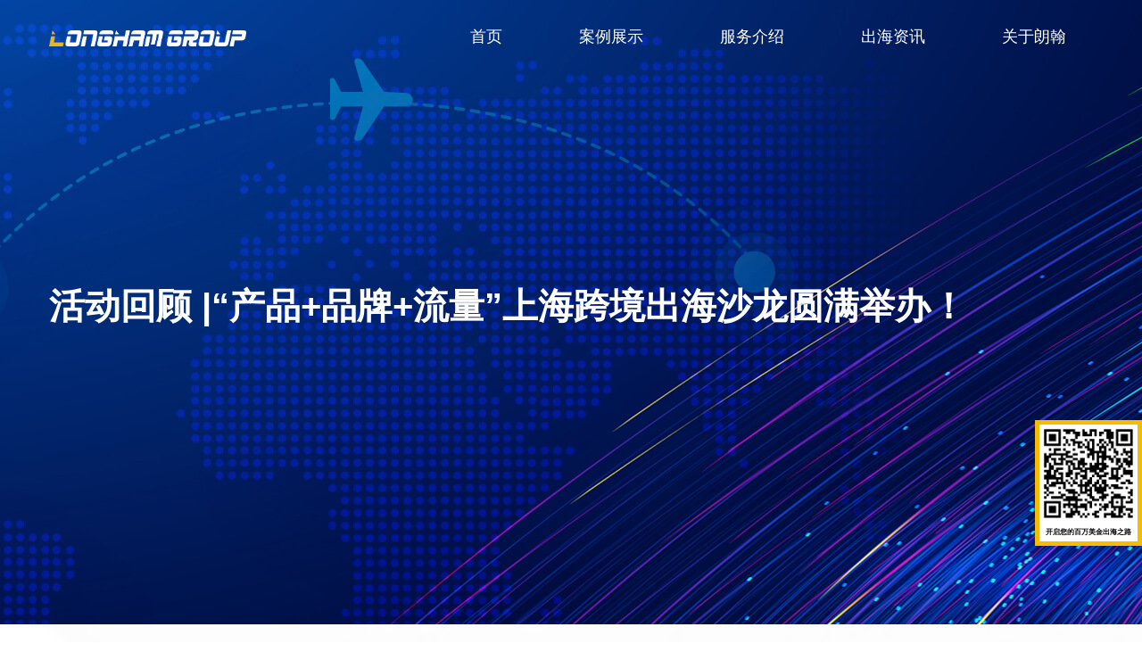

--- FILE ---
content_type: text/html; charset=UTF-8
request_url: https://www.longhamtec.com/369ad9a772/
body_size: 31836
content:
<!DOCTYPE html>
<!--[if IE 7]>
<html class="ie ie7" lang="zh-Hans" prefix="og: https://ogp.me/ns#">
<![endif]-->
<!--[if IE 8]>
<html class="ie ie8" lang="zh-Hans" prefix="og: https://ogp.me/ns#">
<![endif]-->
<!--[if !(IE 7) & !(IE 8)]><!-->
<html lang="zh-Hans" prefix="og: https://ogp.me/ns#">
<!--<![endif]-->
<head><meta name="baidu-site-verification" content="codeva-mWl9Uf7uiq" />
	<meta charset="utf-8"><script>if(navigator.userAgent.match(/MSIE|Internet Explorer/i)||navigator.userAgent.match(/Trident\/7\..*?rv:11/i)){var href=document.location.href;if(!href.match(/[?&]nowprocket/)){if(href.indexOf("?")==-1){if(href.indexOf("#")==-1){document.location.href=href+"?nowprocket=1"}else{document.location.href=href.replace("#","?nowprocket=1#")}}else{if(href.indexOf("#")==-1){document.location.href=href+"&nowprocket=1"}else{document.location.href=href.replace("#","&nowprocket=1#")}}}}</script><script>(()=>{class RocketLazyLoadScripts{constructor(){this.v="1.2.5.1",this.triggerEvents=["keydown","mousedown","mousemove","touchmove","touchstart","touchend","wheel"],this.userEventHandler=this.t.bind(this),this.touchStartHandler=this.i.bind(this),this.touchMoveHandler=this.o.bind(this),this.touchEndHandler=this.h.bind(this),this.clickHandler=this.u.bind(this),this.interceptedClicks=[],this.interceptedClickListeners=[],this.l(this),window.addEventListener("pageshow",(t=>{this.persisted=t.persisted,this.everythingLoaded&&this.m()})),document.addEventListener("DOMContentLoaded",(()=>{this.p()})),this.delayedScripts={normal:[],async:[],defer:[]},this.trash=[],this.allJQueries=[]}k(t){document.hidden?t.t():(this.triggerEvents.forEach((e=>window.addEventListener(e,t.userEventHandler,{passive:!0}))),window.addEventListener("touchstart",t.touchStartHandler,{passive:!0}),window.addEventListener("mousedown",t.touchStartHandler),document.addEventListener("visibilitychange",t.userEventHandler))}_(){this.triggerEvents.forEach((t=>window.removeEventListener(t,this.userEventHandler,{passive:!0}))),document.removeEventListener("visibilitychange",this.userEventHandler)}i(t){"HTML"!==t.target.tagName&&(window.addEventListener("touchend",this.touchEndHandler),window.addEventListener("mouseup",this.touchEndHandler),window.addEventListener("touchmove",this.touchMoveHandler,{passive:!0}),window.addEventListener("mousemove",this.touchMoveHandler),t.target.addEventListener("click",this.clickHandler),this.L(t.target,!0),this.M(t.target,"onclick","rocket-onclick"),this.C())}o(t){window.removeEventListener("touchend",this.touchEndHandler),window.removeEventListener("mouseup",this.touchEndHandler),window.removeEventListener("touchmove",this.touchMoveHandler,{passive:!0}),window.removeEventListener("mousemove",this.touchMoveHandler),t.target.removeEventListener("click",this.clickHandler),this.L(t.target,!1),this.M(t.target,"rocket-onclick","onclick"),this.O()}h(){window.removeEventListener("touchend",this.touchEndHandler),window.removeEventListener("mouseup",this.touchEndHandler),window.removeEventListener("touchmove",this.touchMoveHandler,{passive:!0}),window.removeEventListener("mousemove",this.touchMoveHandler)}u(t){t.target.removeEventListener("click",this.clickHandler),this.L(t.target,!1),this.M(t.target,"rocket-onclick","onclick"),this.interceptedClicks.push(t),t.preventDefault(),t.stopPropagation(),t.stopImmediatePropagation(),this.O()}D(){window.removeEventListener("touchstart",this.touchStartHandler,{passive:!0}),window.removeEventListener("mousedown",this.touchStartHandler),this.interceptedClicks.forEach((t=>{t.target.dispatchEvent(new MouseEvent("click",{view:t.view,bubbles:!0,cancelable:!0}))}))}l(t){EventTarget.prototype.addEventListenerBase=EventTarget.prototype.addEventListener,EventTarget.prototype.addEventListener=function(e,i,o){"click"!==e||t.windowLoaded||i===t.clickHandler||t.interceptedClickListeners.push({target:this,func:i,options:o}),(this||window).addEventListenerBase(e,i,o)}}L(t,e){this.interceptedClickListeners.forEach((i=>{i.target===t&&(e?t.removeEventListener("click",i.func,i.options):t.addEventListener("click",i.func,i.options))})),t.parentNode!==document.documentElement&&this.L(t.parentNode,e)}S(){return new Promise((t=>{this.T?this.O=t:t()}))}C(){this.T=!0}O(){this.T=!1}M(t,e,i){t.hasAttribute&&t.hasAttribute(e)&&(event.target.setAttribute(i,event.target.getAttribute(e)),event.target.removeAttribute(e))}t(){this._(this),"loading"===document.readyState?document.addEventListener("DOMContentLoaded",this.R.bind(this)):this.R()}p(){let t=[];document.querySelectorAll("script[type=rocketlazyloadscript][data-rocket-src]").forEach((e=>{let i=e.getAttribute("data-rocket-src");if(i&&0!==i.indexOf("data:")){0===i.indexOf("//")&&(i=location.protocol+i);try{const o=new URL(i).origin;o!==location.origin&&t.push({src:o,crossOrigin:e.crossOrigin||"module"===e.getAttribute("data-rocket-type")})}catch(t){}}})),t=[...new Map(t.map((t=>[JSON.stringify(t),t]))).values()],this.j(t,"preconnect")}async R(){this.lastBreath=Date.now(),this.P(this),this.F(this),this.q(),this.A(),this.I(),await this.U(this.delayedScripts.normal),await this.U(this.delayedScripts.defer),await this.U(this.delayedScripts.async);try{await this.W(),await this.H(this),await this.J()}catch(t){console.error(t)}window.dispatchEvent(new Event("rocket-allScriptsLoaded")),this.everythingLoaded=!0,this.S().then((()=>{this.D()})),this.N()}A(){document.querySelectorAll("script[type=rocketlazyloadscript]").forEach((t=>{t.hasAttribute("data-rocket-src")?t.hasAttribute("async")&&!1!==t.async?this.delayedScripts.async.push(t):t.hasAttribute("defer")&&!1!==t.defer||"module"===t.getAttribute("data-rocket-type")?this.delayedScripts.defer.push(t):this.delayedScripts.normal.push(t):this.delayedScripts.normal.push(t)}))}async B(t){if(await this.G(),!0!==t.noModule||!("noModule"in HTMLScriptElement.prototype))return new Promise((e=>{let i;function o(){(i||t).setAttribute("data-rocket-status","executed"),e()}try{if(navigator.userAgent.indexOf("Firefox/")>0||""===navigator.vendor)i=document.createElement("script"),[...t.attributes].forEach((t=>{let e=t.nodeName;"type"!==e&&("data-rocket-type"===e&&(e="type"),"data-rocket-src"===e&&(e="src"),i.setAttribute(e,t.nodeValue))})),t.text&&(i.text=t.text),i.hasAttribute("src")?(i.addEventListener("load",o),i.addEventListener("error",(function(){i.setAttribute("data-rocket-status","failed"),e()})),setTimeout((()=>{i.isConnected||e()}),1)):(i.text=t.text,o()),t.parentNode.replaceChild(i,t);else{const i=t.getAttribute("data-rocket-type"),n=t.getAttribute("data-rocket-src");i?(t.type=i,t.removeAttribute("data-rocket-type")):t.removeAttribute("type"),t.addEventListener("load",o),t.addEventListener("error",(function(){t.setAttribute("data-rocket-status","failed"),e()})),n?(t.removeAttribute("data-rocket-src"),t.src=n):t.src="data:text/javascript;base64,"+window.btoa(unescape(encodeURIComponent(t.text)))}}catch(i){t.setAttribute("data-rocket-status","failed"),e()}}));t.setAttribute("data-rocket-status","skipped")}async U(t){const e=t.shift();return e&&e.isConnected?(await this.B(e),this.U(t)):Promise.resolve()}I(){this.j([...this.delayedScripts.normal,...this.delayedScripts.defer,...this.delayedScripts.async],"preload")}j(t,e){var i=document.createDocumentFragment();t.forEach((t=>{const o=t.getAttribute&&t.getAttribute("data-rocket-src")||t.src;if(o){const n=document.createElement("link");n.href=o,n.rel=e,"preconnect"!==e&&(n.as="script"),t.getAttribute&&"module"===t.getAttribute("data-rocket-type")&&(n.crossOrigin=!0),t.crossOrigin&&(n.crossOrigin=t.crossOrigin),t.integrity&&(n.integrity=t.integrity),i.appendChild(n),this.trash.push(n)}})),document.head.appendChild(i)}P(t){let e={};function i(i,o){return e[o].eventsToRewrite.indexOf(i)>=0&&!t.everythingLoaded?"rocket-"+i:i}function o(t,o){!function(t){e[t]||(e[t]={originalFunctions:{add:t.addEventListener,remove:t.removeEventListener},eventsToRewrite:[]},t.addEventListener=function(){arguments[0]=i(arguments[0],t),e[t].originalFunctions.add.apply(t,arguments)},t.removeEventListener=function(){arguments[0]=i(arguments[0],t),e[t].originalFunctions.remove.apply(t,arguments)})}(t),e[t].eventsToRewrite.push(o)}function n(e,i){let o=e[i];e[i]=null,Object.defineProperty(e,i,{get:()=>o||function(){},set(n){t.everythingLoaded?o=n:e["rocket"+i]=o=n}})}o(document,"DOMContentLoaded"),o(window,"DOMContentLoaded"),o(window,"load"),o(window,"pageshow"),o(document,"readystatechange"),n(document,"onreadystatechange"),n(window,"onload"),n(window,"onpageshow")}F(t){let e;function i(e){return t.everythingLoaded?e:e.split(" ").map((t=>"load"===t||0===t.indexOf("load.")?"rocket-jquery-load":t)).join(" ")}function o(o){if(o&&o.fn&&!t.allJQueries.includes(o)){o.fn.ready=o.fn.init.prototype.ready=function(e){return t.domReadyFired?e.bind(document)(o):document.addEventListener("rocket-DOMContentLoaded",(()=>e.bind(document)(o))),o([])};const e=o.fn.on;o.fn.on=o.fn.init.prototype.on=function(){return this[0]===window&&("string"==typeof arguments[0]||arguments[0]instanceof String?arguments[0]=i(arguments[0]):"object"==typeof arguments[0]&&Object.keys(arguments[0]).forEach((t=>{const e=arguments[0][t];delete arguments[0][t],arguments[0][i(t)]=e}))),e.apply(this,arguments),this},t.allJQueries.push(o)}e=o}o(window.jQuery),Object.defineProperty(window,"jQuery",{get:()=>e,set(t){o(t)}})}async H(t){const e=document.querySelector("script[data-webpack]");e&&(await async function(){return new Promise((t=>{e.addEventListener("load",t),e.addEventListener("error",t)}))}(),await t.K(),await t.H(t))}async W(){this.domReadyFired=!0,await this.G(),document.dispatchEvent(new Event("rocket-readystatechange")),await this.G(),document.rocketonreadystatechange&&document.rocketonreadystatechange(),await this.G(),document.dispatchEvent(new Event("rocket-DOMContentLoaded")),await this.G(),window.dispatchEvent(new Event("rocket-DOMContentLoaded"))}async J(){await this.G(),document.dispatchEvent(new Event("rocket-readystatechange")),await this.G(),document.rocketonreadystatechange&&document.rocketonreadystatechange(),await this.G(),window.dispatchEvent(new Event("rocket-load")),await this.G(),window.rocketonload&&window.rocketonload(),await this.G(),this.allJQueries.forEach((t=>t(window).trigger("rocket-jquery-load"))),await this.G();const t=new Event("rocket-pageshow");t.persisted=this.persisted,window.dispatchEvent(t),await this.G(),window.rocketonpageshow&&window.rocketonpageshow({persisted:this.persisted}),this.windowLoaded=!0}m(){document.onreadystatechange&&document.onreadystatechange(),window.onload&&window.onload(),window.onpageshow&&window.onpageshow({persisted:this.persisted})}q(){const t=new Map;document.write=document.writeln=function(e){const i=document.currentScript;i||console.error("WPRocket unable to document.write this: "+e);const o=document.createRange(),n=i.parentElement;let s=t.get(i);void 0===s&&(s=i.nextSibling,t.set(i,s));const c=document.createDocumentFragment();o.setStart(c,0),c.appendChild(o.createContextualFragment(e)),n.insertBefore(c,s)}}async G(){Date.now()-this.lastBreath>45&&(await this.K(),this.lastBreath=Date.now())}async K(){return document.hidden?new Promise((t=>setTimeout(t))):new Promise((t=>requestAnimationFrame(t)))}N(){this.trash.forEach((t=>t.remove()))}static run(){const t=new RocketLazyLoadScripts;t.k(t)}}RocketLazyLoadScripts.run()})();</script>
	
	<meta http-equiv="X-UA-Compatible" content="IE=edge">
	<meta name="renderer" content="webkit">
    <meta content="yes" name="apple-mobile-web-app-capable">
        <meta name="viewport" content="width=device-width, initial-scale=1.0">
        <title>朗翰科技-海外众筹服务-Kickstarter-Indiegogo新品出海营销</title>
	<link data-minify="1" href="https://www.longhamtec.com/wp-content/cache/min/1/wp-content/themes/longham/assets/css/font-awesome.min.css?ver=1735005289" rel="stylesheet">
    <link href="/wp-content/themes/longham/assets/css/animate.min.css" rel="stylesheet">
    <link data-minify="1" href="https://www.longhamtec.com/wp-content/cache/min/1/wp-content/themes/longham/assets/css/swiper.min.css?ver=1735005289" rel="stylesheet">
	<link data-minify="1" href="https://www.longhamtec.com/wp-content/cache/min/1/wp-content/themes/longham/assets/css/swiper-bundle.min.css?ver=1735005289" rel="stylesheet">
    <link data-minify="1" href="https://www.longhamtec.com/wp-content/cache/min/1/wp-content/themes/longham/assets/css/bootstrap.min.css?ver=1735005289" rel="stylesheet">
	<link data-minify="1" href="https://www.longhamtec.com/wp-content/cache/min/1/wp-content/themes/longham/style.css?ver=1735005289" rel="stylesheet">
	<link data-minify="1" href="https://www.longhamtec.com/wp-content/cache/background-css/www.longhamtec.com/wp-content/cache/min/1/wp-content/themes/longham/custom.css?ver=1735005289&wpr_t=1768323659" rel="stylesheet">
	<script type="rocketlazyloadscript" data-rocket-src="/wp-content/themes/longham/assets/js/jquery.min.js" defer></script>
	<script type="rocketlazyloadscript" data-rocket-src="/wp-content/themes/longham/assets/js/bootstrap.min.js" defer></script>
	<script type="rocketlazyloadscript" data-rocket-src="/wp-content/themes/longham/assets/js/wow.min.js" defer></script>
    <script type="rocketlazyloadscript" data-rocket-src="/wp-content/themes/longham/assets/js/swiper.min.js" defer></script>
	<script type="rocketlazyloadscript" data-minify="1" data-rocket-src="https://www.longhamtec.com/wp-content/cache/min/1/wp-content/themes/longham/assets/js/count.js?ver=1735005290" defer></script>
	
<!-- Search Engine Optimization by Rank Math - https://rankmath.com/ -->
<title>活动回顾 |“产品+品牌+流量”上海跨境出海沙龙圆满举办！ - 朗翰科技</title>
<meta name="description" content="朗翰科技联合卧兔网络、Google、蓝驰创投共同主办“产品+品牌+流量=跨境出海成功之道”上海DTC出海沙龙，吸引了来自各品类领域的品牌、卖家、投资方和生态伙伴参与，共同探讨产品开发、品牌塑造以及流量获取的出海经验与最佳实践。"/>
<meta name="robots" content="follow, index, max-snippet:-1, max-video-preview:-1, max-image-preview:large"/>
<link rel="canonical" href="https://www.longhamtec.com/369ad9a772/" />
<meta property="og:locale" content="zh_CN" />
<meta property="og:type" content="article" />
<meta property="og:title" content="活动回顾 |“产品+品牌+流量”上海跨境出海沙龙圆满举办！ - 朗翰科技" />
<meta property="og:description" content="朗翰科技联合卧兔网络、Google、蓝驰创投共同主办“产品+品牌+流量=跨境出海成功之道”上海DTC出海沙龙，吸引了来自各品类领域的品牌、卖家、投资方和生态伙伴参与，共同探讨产品开发、品牌塑造以及流量获取的出海经验与最佳实践。" />
<meta property="og:url" content="https://www.longhamtec.com/369ad9a772/" />
<meta property="og:site_name" content="朗翰科技" />
<meta property="article:tag" content="出海营销" />
<meta property="article:tag" content="活动回顾" />
<meta property="article:section" content="活动回顾" />
<meta property="og:updated_time" content="2023-12-25T14:50:44+08:00" />
<meta property="og:image" content="https://www.longhamtec.com/wp-content/uploads/2023/12/beepress9-1703237765.jpeg" />
<meta property="og:image:secure_url" content="https://www.longhamtec.com/wp-content/uploads/2023/12/beepress9-1703237765.jpeg" />
<meta property="og:image:width" content="1175" />
<meta property="og:image:height" content="499" />
<meta property="og:image:alt" content="活动回顾 |“产品+品牌+流量”上海跨境出海沙龙圆满举办！" />
<meta property="og:image:type" content="image/jpeg" />
<meta property="article:published_time" content="2023-12-22T17:36:05+08:00" />
<meta property="article:modified_time" content="2023-12-25T14:50:44+08:00" />
<meta name="twitter:card" content="summary_large_image" />
<meta name="twitter:title" content="活动回顾 |“产品+品牌+流量”上海跨境出海沙龙圆满举办！ - 朗翰科技" />
<meta name="twitter:description" content="朗翰科技联合卧兔网络、Google、蓝驰创投共同主办“产品+品牌+流量=跨境出海成功之道”上海DTC出海沙龙，吸引了来自各品类领域的品牌、卖家、投资方和生态伙伴参与，共同探讨产品开发、品牌塑造以及流量获取的出海经验与最佳实践。" />
<meta name="twitter:image" content="https://www.longhamtec.com/wp-content/uploads/2023/12/beepress9-1703237765.jpeg" />
<meta name="twitter:label1" content="Written by" />
<meta name="twitter:data1" content="longham_admin" />
<meta name="twitter:label2" content="Time to read" />
<meta name="twitter:data2" content="1 minute" />
<script type="application/ld+json" class="rank-math-schema">{"@context":"https://schema.org","@graph":[{"@type":["Person","Organization"],"@id":"https://www.longhamtec.com/#person","name":"\u6717\u7ff0\u79d1\u6280"},{"@type":"WebSite","@id":"https://www.longhamtec.com/#website","url":"https://www.longhamtec.com","name":"\u6717\u7ff0\u79d1\u6280","alternateName":"\u6d77\u5916\u4f17\u7b79\u670d\u52a1-Kickstarter-Indiegogo\u65b0\u54c1\u51fa\u6d77\u8425\u9500","publisher":{"@id":"https://www.longhamtec.com/#person"},"inLanguage":"zh-Hans"},{"@type":"ImageObject","@id":"https://www.longhamtec.com/wp-content/uploads/2023/12/beepress9-1703237765.jpeg","url":"https://www.longhamtec.com/wp-content/uploads/2023/12/beepress9-1703237765.jpeg","width":"1175","height":"499","inLanguage":"zh-Hans"},{"@type":"WebPage","@id":"https://www.longhamtec.com/369ad9a772/#webpage","url":"https://www.longhamtec.com/369ad9a772/","name":"\u6d3b\u52a8\u56de\u987e |\u201c\u4ea7\u54c1+\u54c1\u724c+\u6d41\u91cf\u201d\u4e0a\u6d77\u8de8\u5883\u51fa\u6d77\u6c99\u9f99\u5706\u6ee1\u4e3e\u529e\uff01 - \u6717\u7ff0\u79d1\u6280","datePublished":"2023-12-22T17:36:05+08:00","dateModified":"2023-12-25T14:50:44+08:00","isPartOf":{"@id":"https://www.longhamtec.com/#website"},"primaryImageOfPage":{"@id":"https://www.longhamtec.com/wp-content/uploads/2023/12/beepress9-1703237765.jpeg"},"inLanguage":"zh-Hans"},{"@type":"Person","@id":"https://www.longhamtec.com/author/longham_admin/","name":"longham_admin","url":"https://www.longhamtec.com/author/longham_admin/","image":{"@type":"ImageObject","@id":"https://secure.gravatar.com/avatar/0bb386efeacea37a1210c7e96eb512edabf78d3cacf88d893514baced0928975?s=96&amp;d=mm&amp;r=g","url":"https://secure.gravatar.com/avatar/0bb386efeacea37a1210c7e96eb512edabf78d3cacf88d893514baced0928975?s=96&amp;d=mm&amp;r=g","caption":"longham_admin","inLanguage":"zh-Hans"},"sameAs":["https://www.longhamtec.com"]},{"@type":"BlogPosting","headline":"\u6d3b\u52a8\u56de\u987e |\u201c\u4ea7\u54c1+\u54c1\u724c+\u6d41\u91cf\u201d\u4e0a\u6d77\u8de8\u5883\u51fa\u6d77\u6c99\u9f99\u5706\u6ee1\u4e3e\u529e\uff01 - \u6717\u7ff0\u79d1\u6280","datePublished":"2023-12-22T17:36:05+08:00","dateModified":"2023-12-25T14:50:44+08:00","articleSection":"\u6d3b\u52a8\u56de\u987e","author":{"@id":"https://www.longhamtec.com/author/longham_admin/","name":"longham_admin"},"publisher":{"@id":"https://www.longhamtec.com/#person"},"description":"\u6717\u7ff0\u79d1\u6280\u8054\u5408\u5367\u5154\u7f51\u7edc\u3001Google\u3001\u84dd\u9a70\u521b\u6295\u5171\u540c\u4e3b\u529e\u201c\u4ea7\u54c1+\u54c1\u724c+\u6d41\u91cf=\u8de8\u5883\u51fa\u6d77\u6210\u529f\u4e4b\u9053\u201d\u4e0a\u6d77DTC\u51fa\u6d77\u6c99\u9f99\uff0c\u5438\u5f15\u4e86\u6765\u81ea\u5404\u54c1\u7c7b\u9886\u57df\u7684\u54c1\u724c\u3001\u5356\u5bb6\u3001\u6295\u8d44\u65b9\u548c\u751f\u6001\u4f19\u4f34\u53c2\u4e0e\uff0c\u5171\u540c\u63a2\u8ba8\u4ea7\u54c1\u5f00\u53d1\u3001\u54c1\u724c\u5851\u9020\u4ee5\u53ca\u6d41\u91cf\u83b7\u53d6\u7684\u51fa\u6d77\u7ecf\u9a8c\u4e0e\u6700\u4f73\u5b9e\u8df5\u3002","name":"\u6d3b\u52a8\u56de\u987e |\u201c\u4ea7\u54c1+\u54c1\u724c+\u6d41\u91cf\u201d\u4e0a\u6d77\u8de8\u5883\u51fa\u6d77\u6c99\u9f99\u5706\u6ee1\u4e3e\u529e\uff01 - \u6717\u7ff0\u79d1\u6280","@id":"https://www.longhamtec.com/369ad9a772/#richSnippet","isPartOf":{"@id":"https://www.longhamtec.com/369ad9a772/#webpage"},"image":{"@id":"https://www.longhamtec.com/wp-content/uploads/2023/12/beepress9-1703237765.jpeg"},"inLanguage":"zh-Hans","mainEntityOfPage":{"@id":"https://www.longhamtec.com/369ad9a772/#webpage"}}]}</script>
<!-- /Rank Math WordPress SEO plugin -->

<link rel='dns-prefetch' href='//www.longhamtec.com' />
<link rel='dns-prefetch' href='//maxcdn.bootstrapcdn.com' />
<link rel='dns-prefetch' href='//platform.twitter.com' />
<link rel='dns-prefetch' href='//s3.amazonaws.com' />
<link rel='dns-prefetch' href='//ajax.googleapis.com' />
<link rel='dns-prefetch' href='//cdnjs.cloudflare.com' />
<link rel='dns-prefetch' href='//netdna.bootstrapcdn.com' />
<link rel='dns-prefetch' href='//fonts.googleapis.com' />
<link rel='dns-prefetch' href='//connect.facebook.net' />
<link rel='dns-prefetch' href='//www.google-analytics.com' />
<link rel='dns-prefetch' href='//www.googletagmanager.com' />
<link rel='dns-prefetch' href='//maps.google.com' />
<link rel="alternate" type="application/rss+xml" title="朗翰科技 &raquo; Feed" href="https://www.longhamtec.com/feed/" />
<link rel="alternate" type="application/rss+xml" title="朗翰科技 &raquo; 评论 Feed" href="https://www.longhamtec.com/comments/feed/" />
<link rel="alternate" type="application/rss+xml" title="朗翰科技 &raquo; 活动回顾 |“产品+品牌+流量”上海跨境出海沙龙圆满举办！ 评论 Feed" href="https://www.longhamtec.com/369ad9a772/feed/" />
<link rel="alternate" title="oEmbed (JSON)" type="application/json+oembed" href="https://www.longhamtec.com/wp-json/oembed/1.0/embed?url=https%3A%2F%2Fwww.longhamtec.com%2F369ad9a772%2F" />
<link rel="alternate" title="oEmbed (XML)" type="text/xml+oembed" href="https://www.longhamtec.com/wp-json/oembed/1.0/embed?url=https%3A%2F%2Fwww.longhamtec.com%2F369ad9a772%2F&#038;format=xml" />
<style id='wp-img-auto-sizes-contain-inline-css'>
img:is([sizes=auto i],[sizes^="auto," i]){contain-intrinsic-size:3000px 1500px}
/*# sourceURL=wp-img-auto-sizes-contain-inline-css */
</style>
<style id='wp-emoji-styles-inline-css'>

	img.wp-smiley, img.emoji {
		display: inline !important;
		border: none !important;
		box-shadow: none !important;
		height: 1em !important;
		width: 1em !important;
		margin: 0 0.07em !important;
		vertical-align: -0.1em !important;
		background: none !important;
		padding: 0 !important;
	}
/*# sourceURL=wp-emoji-styles-inline-css */
</style>
<style id='wp-block-library-inline-css'>
:root{--wp-block-synced-color:#7a00df;--wp-block-synced-color--rgb:122,0,223;--wp-bound-block-color:var(--wp-block-synced-color);--wp-editor-canvas-background:#ddd;--wp-admin-theme-color:#007cba;--wp-admin-theme-color--rgb:0,124,186;--wp-admin-theme-color-darker-10:#006ba1;--wp-admin-theme-color-darker-10--rgb:0,107,160.5;--wp-admin-theme-color-darker-20:#005a87;--wp-admin-theme-color-darker-20--rgb:0,90,135;--wp-admin-border-width-focus:2px}@media (min-resolution:192dpi){:root{--wp-admin-border-width-focus:1.5px}}.wp-element-button{cursor:pointer}:root .has-very-light-gray-background-color{background-color:#eee}:root .has-very-dark-gray-background-color{background-color:#313131}:root .has-very-light-gray-color{color:#eee}:root .has-very-dark-gray-color{color:#313131}:root .has-vivid-green-cyan-to-vivid-cyan-blue-gradient-background{background:linear-gradient(135deg,#00d084,#0693e3)}:root .has-purple-crush-gradient-background{background:linear-gradient(135deg,#34e2e4,#4721fb 50%,#ab1dfe)}:root .has-hazy-dawn-gradient-background{background:linear-gradient(135deg,#faaca8,#dad0ec)}:root .has-subdued-olive-gradient-background{background:linear-gradient(135deg,#fafae1,#67a671)}:root .has-atomic-cream-gradient-background{background:linear-gradient(135deg,#fdd79a,#004a59)}:root .has-nightshade-gradient-background{background:linear-gradient(135deg,#330968,#31cdcf)}:root .has-midnight-gradient-background{background:linear-gradient(135deg,#020381,#2874fc)}:root{--wp--preset--font-size--normal:16px;--wp--preset--font-size--huge:42px}.has-regular-font-size{font-size:1em}.has-larger-font-size{font-size:2.625em}.has-normal-font-size{font-size:var(--wp--preset--font-size--normal)}.has-huge-font-size{font-size:var(--wp--preset--font-size--huge)}.has-text-align-center{text-align:center}.has-text-align-left{text-align:left}.has-text-align-right{text-align:right}.has-fit-text{white-space:nowrap!important}#end-resizable-editor-section{display:none}.aligncenter{clear:both}.items-justified-left{justify-content:flex-start}.items-justified-center{justify-content:center}.items-justified-right{justify-content:flex-end}.items-justified-space-between{justify-content:space-between}.screen-reader-text{border:0;clip-path:inset(50%);height:1px;margin:-1px;overflow:hidden;padding:0;position:absolute;width:1px;word-wrap:normal!important}.screen-reader-text:focus{background-color:#ddd;clip-path:none;color:#444;display:block;font-size:1em;height:auto;left:5px;line-height:normal;padding:15px 23px 14px;text-decoration:none;top:5px;width:auto;z-index:100000}html :where(.has-border-color){border-style:solid}html :where([style*=border-top-color]){border-top-style:solid}html :where([style*=border-right-color]){border-right-style:solid}html :where([style*=border-bottom-color]){border-bottom-style:solid}html :where([style*=border-left-color]){border-left-style:solid}html :where([style*=border-width]){border-style:solid}html :where([style*=border-top-width]){border-top-style:solid}html :where([style*=border-right-width]){border-right-style:solid}html :where([style*=border-bottom-width]){border-bottom-style:solid}html :where([style*=border-left-width]){border-left-style:solid}html :where(img[class*=wp-image-]){height:auto;max-width:100%}:where(figure){margin:0 0 1em}html :where(.is-position-sticky){--wp-admin--admin-bar--position-offset:var(--wp-admin--admin-bar--height,0px)}@media screen and (max-width:600px){html :where(.is-position-sticky){--wp-admin--admin-bar--position-offset:0px}}

/*# sourceURL=wp-block-library-inline-css */
</style><style id='global-styles-inline-css'>
:root{--wp--preset--aspect-ratio--square: 1;--wp--preset--aspect-ratio--4-3: 4/3;--wp--preset--aspect-ratio--3-4: 3/4;--wp--preset--aspect-ratio--3-2: 3/2;--wp--preset--aspect-ratio--2-3: 2/3;--wp--preset--aspect-ratio--16-9: 16/9;--wp--preset--aspect-ratio--9-16: 9/16;--wp--preset--color--black: #000000;--wp--preset--color--cyan-bluish-gray: #abb8c3;--wp--preset--color--white: #FFFFFF;--wp--preset--color--pale-pink: #f78da7;--wp--preset--color--vivid-red: #cf2e2e;--wp--preset--color--luminous-vivid-orange: #ff6900;--wp--preset--color--luminous-vivid-amber: #fcb900;--wp--preset--color--light-green-cyan: #7bdcb5;--wp--preset--color--vivid-green-cyan: #00d084;--wp--preset--color--pale-cyan-blue: #8ed1fc;--wp--preset--color--vivid-cyan-blue: #0693e3;--wp--preset--color--vivid-purple: #9b51e0;--wp--preset--color--dark-gray: #28303D;--wp--preset--color--gray: #39414D;--wp--preset--color--green: #D1E4DD;--wp--preset--color--blue: #D1DFE4;--wp--preset--color--purple: #D1D1E4;--wp--preset--color--red: #E4D1D1;--wp--preset--color--orange: #E4DAD1;--wp--preset--color--yellow: #EEEADD;--wp--preset--gradient--vivid-cyan-blue-to-vivid-purple: linear-gradient(135deg,rgb(6,147,227) 0%,rgb(155,81,224) 100%);--wp--preset--gradient--light-green-cyan-to-vivid-green-cyan: linear-gradient(135deg,rgb(122,220,180) 0%,rgb(0,208,130) 100%);--wp--preset--gradient--luminous-vivid-amber-to-luminous-vivid-orange: linear-gradient(135deg,rgb(252,185,0) 0%,rgb(255,105,0) 100%);--wp--preset--gradient--luminous-vivid-orange-to-vivid-red: linear-gradient(135deg,rgb(255,105,0) 0%,rgb(207,46,46) 100%);--wp--preset--gradient--very-light-gray-to-cyan-bluish-gray: linear-gradient(135deg,rgb(238,238,238) 0%,rgb(169,184,195) 100%);--wp--preset--gradient--cool-to-warm-spectrum: linear-gradient(135deg,rgb(74,234,220) 0%,rgb(151,120,209) 20%,rgb(207,42,186) 40%,rgb(238,44,130) 60%,rgb(251,105,98) 80%,rgb(254,248,76) 100%);--wp--preset--gradient--blush-light-purple: linear-gradient(135deg,rgb(255,206,236) 0%,rgb(152,150,240) 100%);--wp--preset--gradient--blush-bordeaux: linear-gradient(135deg,rgb(254,205,165) 0%,rgb(254,45,45) 50%,rgb(107,0,62) 100%);--wp--preset--gradient--luminous-dusk: linear-gradient(135deg,rgb(255,203,112) 0%,rgb(199,81,192) 50%,rgb(65,88,208) 100%);--wp--preset--gradient--pale-ocean: linear-gradient(135deg,rgb(255,245,203) 0%,rgb(182,227,212) 50%,rgb(51,167,181) 100%);--wp--preset--gradient--electric-grass: linear-gradient(135deg,rgb(202,248,128) 0%,rgb(113,206,126) 100%);--wp--preset--gradient--midnight: linear-gradient(135deg,rgb(2,3,129) 0%,rgb(40,116,252) 100%);--wp--preset--gradient--purple-to-yellow: linear-gradient(160deg, #D1D1E4 0%, #EEEADD 100%);--wp--preset--gradient--yellow-to-purple: linear-gradient(160deg, #EEEADD 0%, #D1D1E4 100%);--wp--preset--gradient--green-to-yellow: linear-gradient(160deg, #D1E4DD 0%, #EEEADD 100%);--wp--preset--gradient--yellow-to-green: linear-gradient(160deg, #EEEADD 0%, #D1E4DD 100%);--wp--preset--gradient--red-to-yellow: linear-gradient(160deg, #E4D1D1 0%, #EEEADD 100%);--wp--preset--gradient--yellow-to-red: linear-gradient(160deg, #EEEADD 0%, #E4D1D1 100%);--wp--preset--gradient--purple-to-red: linear-gradient(160deg, #D1D1E4 0%, #E4D1D1 100%);--wp--preset--gradient--red-to-purple: linear-gradient(160deg, #E4D1D1 0%, #D1D1E4 100%);--wp--preset--font-size--small: 18px;--wp--preset--font-size--medium: 20px;--wp--preset--font-size--large: 24px;--wp--preset--font-size--x-large: 42px;--wp--preset--font-size--extra-small: 16px;--wp--preset--font-size--normal: 20px;--wp--preset--font-size--extra-large: 40px;--wp--preset--font-size--huge: 96px;--wp--preset--font-size--gigantic: 144px;--wp--preset--spacing--20: 0.44rem;--wp--preset--spacing--30: 0.67rem;--wp--preset--spacing--40: 1rem;--wp--preset--spacing--50: 1.5rem;--wp--preset--spacing--60: 2.25rem;--wp--preset--spacing--70: 3.38rem;--wp--preset--spacing--80: 5.06rem;--wp--preset--shadow--natural: 6px 6px 9px rgba(0, 0, 0, 0.2);--wp--preset--shadow--deep: 12px 12px 50px rgba(0, 0, 0, 0.4);--wp--preset--shadow--sharp: 6px 6px 0px rgba(0, 0, 0, 0.2);--wp--preset--shadow--outlined: 6px 6px 0px -3px rgb(255, 255, 255), 6px 6px rgb(0, 0, 0);--wp--preset--shadow--crisp: 6px 6px 0px rgb(0, 0, 0);}:where(.is-layout-flex){gap: 0.5em;}:where(.is-layout-grid){gap: 0.5em;}body .is-layout-flex{display: flex;}.is-layout-flex{flex-wrap: wrap;align-items: center;}.is-layout-flex > :is(*, div){margin: 0;}body .is-layout-grid{display: grid;}.is-layout-grid > :is(*, div){margin: 0;}:where(.wp-block-columns.is-layout-flex){gap: 2em;}:where(.wp-block-columns.is-layout-grid){gap: 2em;}:where(.wp-block-post-template.is-layout-flex){gap: 1.25em;}:where(.wp-block-post-template.is-layout-grid){gap: 1.25em;}.has-black-color{color: var(--wp--preset--color--black) !important;}.has-cyan-bluish-gray-color{color: var(--wp--preset--color--cyan-bluish-gray) !important;}.has-white-color{color: var(--wp--preset--color--white) !important;}.has-pale-pink-color{color: var(--wp--preset--color--pale-pink) !important;}.has-vivid-red-color{color: var(--wp--preset--color--vivid-red) !important;}.has-luminous-vivid-orange-color{color: var(--wp--preset--color--luminous-vivid-orange) !important;}.has-luminous-vivid-amber-color{color: var(--wp--preset--color--luminous-vivid-amber) !important;}.has-light-green-cyan-color{color: var(--wp--preset--color--light-green-cyan) !important;}.has-vivid-green-cyan-color{color: var(--wp--preset--color--vivid-green-cyan) !important;}.has-pale-cyan-blue-color{color: var(--wp--preset--color--pale-cyan-blue) !important;}.has-vivid-cyan-blue-color{color: var(--wp--preset--color--vivid-cyan-blue) !important;}.has-vivid-purple-color{color: var(--wp--preset--color--vivid-purple) !important;}.has-black-background-color{background-color: var(--wp--preset--color--black) !important;}.has-cyan-bluish-gray-background-color{background-color: var(--wp--preset--color--cyan-bluish-gray) !important;}.has-white-background-color{background-color: var(--wp--preset--color--white) !important;}.has-pale-pink-background-color{background-color: var(--wp--preset--color--pale-pink) !important;}.has-vivid-red-background-color{background-color: var(--wp--preset--color--vivid-red) !important;}.has-luminous-vivid-orange-background-color{background-color: var(--wp--preset--color--luminous-vivid-orange) !important;}.has-luminous-vivid-amber-background-color{background-color: var(--wp--preset--color--luminous-vivid-amber) !important;}.has-light-green-cyan-background-color{background-color: var(--wp--preset--color--light-green-cyan) !important;}.has-vivid-green-cyan-background-color{background-color: var(--wp--preset--color--vivid-green-cyan) !important;}.has-pale-cyan-blue-background-color{background-color: var(--wp--preset--color--pale-cyan-blue) !important;}.has-vivid-cyan-blue-background-color{background-color: var(--wp--preset--color--vivid-cyan-blue) !important;}.has-vivid-purple-background-color{background-color: var(--wp--preset--color--vivid-purple) !important;}.has-black-border-color{border-color: var(--wp--preset--color--black) !important;}.has-cyan-bluish-gray-border-color{border-color: var(--wp--preset--color--cyan-bluish-gray) !important;}.has-white-border-color{border-color: var(--wp--preset--color--white) !important;}.has-pale-pink-border-color{border-color: var(--wp--preset--color--pale-pink) !important;}.has-vivid-red-border-color{border-color: var(--wp--preset--color--vivid-red) !important;}.has-luminous-vivid-orange-border-color{border-color: var(--wp--preset--color--luminous-vivid-orange) !important;}.has-luminous-vivid-amber-border-color{border-color: var(--wp--preset--color--luminous-vivid-amber) !important;}.has-light-green-cyan-border-color{border-color: var(--wp--preset--color--light-green-cyan) !important;}.has-vivid-green-cyan-border-color{border-color: var(--wp--preset--color--vivid-green-cyan) !important;}.has-pale-cyan-blue-border-color{border-color: var(--wp--preset--color--pale-cyan-blue) !important;}.has-vivid-cyan-blue-border-color{border-color: var(--wp--preset--color--vivid-cyan-blue) !important;}.has-vivid-purple-border-color{border-color: var(--wp--preset--color--vivid-purple) !important;}.has-vivid-cyan-blue-to-vivid-purple-gradient-background{background: var(--wp--preset--gradient--vivid-cyan-blue-to-vivid-purple) !important;}.has-light-green-cyan-to-vivid-green-cyan-gradient-background{background: var(--wp--preset--gradient--light-green-cyan-to-vivid-green-cyan) !important;}.has-luminous-vivid-amber-to-luminous-vivid-orange-gradient-background{background: var(--wp--preset--gradient--luminous-vivid-amber-to-luminous-vivid-orange) !important;}.has-luminous-vivid-orange-to-vivid-red-gradient-background{background: var(--wp--preset--gradient--luminous-vivid-orange-to-vivid-red) !important;}.has-very-light-gray-to-cyan-bluish-gray-gradient-background{background: var(--wp--preset--gradient--very-light-gray-to-cyan-bluish-gray) !important;}.has-cool-to-warm-spectrum-gradient-background{background: var(--wp--preset--gradient--cool-to-warm-spectrum) !important;}.has-blush-light-purple-gradient-background{background: var(--wp--preset--gradient--blush-light-purple) !important;}.has-blush-bordeaux-gradient-background{background: var(--wp--preset--gradient--blush-bordeaux) !important;}.has-luminous-dusk-gradient-background{background: var(--wp--preset--gradient--luminous-dusk) !important;}.has-pale-ocean-gradient-background{background: var(--wp--preset--gradient--pale-ocean) !important;}.has-electric-grass-gradient-background{background: var(--wp--preset--gradient--electric-grass) !important;}.has-midnight-gradient-background{background: var(--wp--preset--gradient--midnight) !important;}.has-small-font-size{font-size: var(--wp--preset--font-size--small) !important;}.has-medium-font-size{font-size: var(--wp--preset--font-size--medium) !important;}.has-large-font-size{font-size: var(--wp--preset--font-size--large) !important;}.has-x-large-font-size{font-size: var(--wp--preset--font-size--x-large) !important;}
/*# sourceURL=global-styles-inline-css */
</style>

<style id='classic-theme-styles-inline-css'>
/*! This file is auto-generated */
.wp-block-button__link{color:#fff;background-color:#32373c;border-radius:9999px;box-shadow:none;text-decoration:none;padding:calc(.667em + 2px) calc(1.333em + 2px);font-size:1.125em}.wp-block-file__button{background:#32373c;color:#fff;text-decoration:none}
/*# sourceURL=/wp-includes/css/classic-themes.min.css */
</style>
<link data-minify="1" rel='stylesheet' id='twenty-twenty-one-style-css' href='https://www.longhamtec.com/wp-content/cache/min/1/wp-content/themes/longham/style.css?ver=1735005289' media='all' />
<style id='twenty-twenty-one-style-inline-css'>
:root{--global--color-background: #;--global--color-primary: #fff;--global--color-secondary: #fff;--button--color-background: #fff;--button--color-text-hover: #fff;--table--stripes-border-color: rgba(240, 240, 240, 0.15);--table--stripes-background-color: rgba(240, 240, 240, 0.15);}
/*# sourceURL=twenty-twenty-one-style-inline-css */
</style>
<link rel='stylesheet' id='twenty-twenty-one-print-style-css' href='https://www.longhamtec.com/wp-content/themes/longham/assets/css/print.css?ver=1.0' media='print' />
<link rel='stylesheet' id='fancybox-css' href='https://www.longhamtec.com/wp-content/plugins/easy-fancybox/fancybox/1.5.4/jquery.fancybox.min.css?ver=6.9' media='screen' />
<link data-minify="1" rel='stylesheet' id='bsf-Defaults-css' href='https://www.longhamtec.com/wp-content/cache/min/1/wp-content/uploads/smile_fonts/Defaults/Defaults.css?ver=1735005290' media='all' />
<script type="rocketlazyloadscript" data-rocket-src="https://www.longhamtec.com/wp-includes/js/jquery/jquery.min.js?ver=3.7.1" id="jquery-core-js" defer></script>
<script type="rocketlazyloadscript" data-rocket-src="https://www.longhamtec.com/wp-includes/js/jquery/jquery-migrate.min.js?ver=3.4.1" id="jquery-migrate-js" defer></script>
<script type="rocketlazyloadscript"></script><link rel="https://api.w.org/" href="https://www.longhamtec.com/wp-json/" /><link rel="alternate" title="JSON" type="application/json" href="https://www.longhamtec.com/wp-json/wp/v2/posts/1610" /><link rel="EditURI" type="application/rsd+xml" title="RSD" href="https://www.longhamtec.com/xmlrpc.php?rsd" />
<meta name="generator" content="WordPress 6.9" />
<link rel='shortlink' href='https://www.longhamtec.com/?p=1610' />
<!-- Google tag (gtag.js) -->
<script type="rocketlazyloadscript" async data-rocket-src="https://www.googletagmanager.com/gtag/js?id=G-Y218J09B5K"></script>
<script type="rocketlazyloadscript">
  window.dataLayer = window.dataLayer || [];
  function gtag(){dataLayer.push(arguments);}
  gtag('js', new Date());

  gtag('config', 'G-Y218J09B5K');
</script>

<!-- Google Tag Manager -->
<script type="rocketlazyloadscript">(function(w,d,s,l,i){w[l]=w[l]||[];w[l].push({'gtm.start':
new Date().getTime(),event:'gtm.js'});var f=d.getElementsByTagName(s)[0],
j=d.createElement(s),dl=l!='dataLayer'?'&l='+l:'';j.async=true;j.src=
'https://www.googletagmanager.com/gtm.js?id='+i+dl;f.parentNode.insertBefore(j,f);
})(window,document,'script','dataLayer','GTM-5C6MWCJK');</script>
<!-- End Google Tag Manager -->
<link rel="pingback" href="https://www.longhamtec.com/xmlrpc.php"><meta name="generator" content="Powered by WPBakery Page Builder - drag and drop page builder for WordPress."/>
<link rel="icon" href="https://www.longhamtec.com/wp-content/uploads/2023/07/cropped-logo-32x32.png" sizes="32x32" />
<link rel="icon" href="https://www.longhamtec.com/wp-content/uploads/2023/07/cropped-logo-192x192.png" sizes="192x192" />
<link rel="apple-touch-icon" href="https://www.longhamtec.com/wp-content/uploads/2023/07/cropped-logo-180x180.png" />
<meta name="msapplication-TileImage" content="https://www.longhamtec.com/wp-content/uploads/2023/07/cropped-logo-270x270.png" />
		<style id="wp-custom-css">
			body{
    overflow-x: hidden;
    font-family: Microsoft YaHei New !important;
    font-size: 18px;
}
body p,body{
    color: #555;
	font-size: 18px;
	line-height: 1.9;
    /* font-weight: 600; */
}
.m-80{
    margin-top: 80px !important;
}
.m-60{
    margin-top: 60px !important;
}
.m-40{
    margin-top: 40px !important;
}
* {
	margin: 0;
	padding: 0;
	box-sizing: border-box;
    touch-action: none;
    touch-action: pan-y;
}
dl {
	margin: 0;
}

dt {
	font-weight: normal;
}

ul,
li {
	list-style-type: none;
	margin: 0;
}
summary {
    list-style: none;
}
h1,h2,h3,h4,h5,h6{
	font-weight: var(--heading--font-weight-strong) !important;
    color: #333333;
}
a{
    text-decoration: none;
    outline: none;
}
a:hover {
	text-decoration: none;
}
a:focus {
	text-decoration: none !important;
    color: inherit !important;
	background-color: transparent !important;
    outline: none !important;
}
img {
	border: 0;
	vertical-align: middle;
	transition: all 0.6s;
}
table {
	border-collapse: collapse;
	table-layout: fixed;
	width: 100%;
}
input,
textarea,
select,
button {
	border: 0;
	outline: none;
}		</style>
		<noscript><style> .wpb_animate_when_almost_visible { opacity: 1; }</style></noscript><noscript><style id="rocket-lazyload-nojs-css">.rll-youtube-player, [data-lazy-src]{display:none !important;}</style></noscript><style id="wpr-lazyload-bg-container"></style><style id="wpr-lazyload-bg-exclusion"></style>
<noscript>
<style id="wpr-lazyload-bg-nostyle">.structure .structure_box .circle .circle_bg{--wpr-bg-76a9464d-491d-4a6a-ba05-19d8e731942f: url('https://www.longhamtec.com/wp-content/uploads/2024/12/circle-bg.png');}.home_part_one{--wpr-bg-f5a17427-f2f7-4a3b-8000-3549af1be3eb: url('https://www.longhamtec.com/wp-content/uploads/2023/08/933bg.jpg');}.numCount li::after{--wpr-bg-ff0c7c9e-f8a0-4e46-aaa3-29a566c64106: url('https://www.longhamtec.com/wp-content/uploads/2023/08/bar.png');}.fourandfive{--wpr-bg-04825c0e-03d8-42a7-91ef-753c9722b511: url('https://www.longhamtec.com/wp-content/uploads/2023/08/bg938.png');}.home_part_six{--wpr-bg-9ac97ec7-41e8-420a-b708-b91c86f1b8ba: url('https://www.longhamtec.com/wp-content/uploads/2023/08/ctabg-1.png');}.oversea_box1::before{--wpr-bg-9b85f21e-c2af-4f47-954a-6cbf82fd670a: url('https://www.longhamtec.com/wp-content/uploads/2023/07/s1.png');}.oversea_box2::before{--wpr-bg-32a39bc4-4c20-41c9-9f35-44ac460f4d4c: url('https://www.longhamtec.com/wp-content/uploads/2023/07/s2.png');}.oversea_box3::before{--wpr-bg-40451b26-2f83-4de3-ba7a-570a782c00be: url('https://www.longhamtec.com/wp-content/uploads/2023/07/s3.png');}.oversea_box4::before{--wpr-bg-79c2b1b4-1e08-4796-99aa-664fa9fb6da9: url('https://www.longhamtec.com/wp-content/uploads/2023/07/s4.png');}.oversea_box5::before{--wpr-bg-29a6895a-fed4-46b1-b8c8-750128e70ba3: url('https://www.longhamtec.com/wp-content/uploads/2023/07/s5.png');}.home_ten_part{--wpr-bg-5df857cb-ec9f-4c03-8062-c1b4ba888dae: url('https://www.longhamtec.com/wp-content/uploads/2023/08/bg938.png');}.contact_page{--wpr-bg-84e2f6d6-8c28-41c9-964f-b0830c218a2c: url('https://www.longhamtec.com/wp-content/uploads/2023/08/contactbg.jpg');}.top_circle>.vc_column-inner>.wpb_wrapper{--wpr-bg-172d57e0-2d1c-4dd2-8c09-7c9591c7df35: url('https://www.longhamtec.com/wp-content/uploads/2023/08/top.png');}.top_circle ul li:nth-child(1)::before{--wpr-bg-94c33fdb-f2c7-4dfd-a17b-ab41b2a5cfdc: url('https://www.longhamtec.com/wp-content/uploads/2023/08/tel-1.png');}.top_circle ul li:nth-child(2)::before{--wpr-bg-91239415-8089-42d4-a7db-2995e57e1d27: url('https://www.longhamtec.com/wp-content/uploads/2023/08/mail.png');}.top_circle ul li:nth-child(3)::before{--wpr-bg-77264717-b95f-4483-b24d-3dc5228292cf: url('https://www.longhamtec.com/wp-content/uploads/2023/08/address.png');}.stats-desc::after{--wpr-bg-3d2abb18-2bc4-45b4-865d-3c22a70dbc7c: url('https://www.longhamtec.com/wp-content/uploads/2023/08/bar.png');}.single_new_page{--wpr-bg-6bb118d6-1d4c-47d1-8ff9-7990168d2922: url('https://www.longhamtec.com/wp-content/uploads/2023/08/933bg.jpg');}.crowd_ks .crowd_bar{--wpr-bg-856ca502-9671-4fb0-bce6-7973bcab33e7: url('https://www.longhamtec.com/wp-content/uploads/2023/08/crowd1.png');}.crowd_in .crowd_bar{--wpr-bg-9a51ca88-26f8-4e59-a700-4076bff53fb3: url('https://www.longhamtec.com/wp-content/uploads/2023/08/crowd2.png');}.crowd_default .crowd_bar{--wpr-bg-d9128c46-7daa-43f1-9661-66ea9becc7a0: url('https://www.longhamtec.com/wp-content/uploads/2023/11/crowd3.png');}.crowd_one_box{--wpr-bg-cc884dea-f24c-46b1-89b1-0c3ac5a70404: url('https://www.longhamtec.com/wp-content/uploads/2023/08/crowdonebg.png');}.yellow_item li::before{--wpr-bg-3e5d9013-7795-475c-b1d2-106026ef83b9: url('https://www.longhamtec.com/wp-content/uploads/2023/08/yes.png');}.crowd_three{--wpr-bg-8153455e-f31e-4a70-8b00-14866f3aa35b: url('https://www.longhamtec.com/wp-content/uploads/2023/08/help.jpg');}.crowed_four{--wpr-bg-8212123f-4310-426f-abd3-6d2300ebd740: url('https://www.longhamtec.com/wp-content/uploads/2023/08/quanfangwei.jpg');}.crowed_six_item h2::before{--wpr-bg-2e6c1090-9110-47ce-a449-d3511dea1167: url('https://www.longhamtec.com/wp-content/uploads/2023/09/h2up.png');}.crowed_six_item h2::after{--wpr-bg-580c5b09-e76b-45ae-b4ab-2eafdffb9373: url('https://www.longhamtec.com/wp-content/uploads/2023/09/h2down.png');}.crowed_six_item p::before{--wpr-bg-f621b252-cdcd-4e5b-8ff2-c16a2e687412: url('https://www.longhamtec.com/wp-content/uploads/2023/09/pbefore.png');}.crowed_six_item p::after{--wpr-bg-4d3b435f-b271-474a-a723-3199548ddfd6: url('https://www.longhamtec.com/wp-content/uploads/2023/09/pbefore.png');}.video_item a::after{--wpr-bg-cb025099-17b3-473a-82c3-ec887d623513: url('https://www.longhamtec.com/wp-content/uploads/2023/09/player.png');}.swiper-button-next-autoswiper:after{--wpr-bg-9cc72a39-52a3-418d-a109-012b770c26b7: url('https://www.longhamtec.com/wp-content/uploads/2023/09/next.png');}.swiper-button-prev-autoswiper:after{--wpr-bg-b674bd78-e768-4f55-867a-b61c5e55f6a8: url('https://www.longhamtec.com/wp-content/uploads/2023/09/prev.png');}.yb_1{--wpr-bg-5c9039d1-3073-4444-99b1-24d8e855b389: url('https://www.longhamtec.com/wp-content/uploads/2023/09/y-1.png');}.yb_2{--wpr-bg-02f3fc3c-4d2a-41ff-949a-f4cc1b76b724: url('https://www.longhamtec.com/wp-content/uploads/2023/09/y-2.png');}.yb_3{--wpr-bg-1eb01af9-1225-4e77-bd94-3f7b8eb657d8: url('https://www.longhamtec.com/wp-content/uploads/2023/09/y-3.png');}.yb_4{--wpr-bg-f3281ece-9500-4f1d-adff-161fca1bd820: url('https://www.longhamtec.com/wp-content/uploads/2023/09/y-4-1.png');}.op_icon1::before{--wpr-bg-c4d09b4e-8b58-4c97-8afd-01fc9afc56b2: url('https://www.longhamtec.com/wp-content/uploads/2023/09/icon1-2.png');}.op_icon2::before{--wpr-bg-74378cba-4beb-4987-b368-d79835bd5e61: url('https://www.longhamtec.com/wp-content/uploads/2023/09/icon2-2.png');}.op_icon3::before{--wpr-bg-0ba247f9-c0b0-48db-84ff-a7756ba0762c: url('https://www.longhamtec.com/wp-content/uploads/2023/09/icon3-2.png');}.longham_item{--wpr-bg-2a359081-550d-44d7-bd7b-b3c6070b5dac: url('https://www.longhamtec.com/wp-content/uploads/2023/09/advantage-left.jpg');}.other_item{--wpr-bg-d03a764a-61fa-49fa-85b0-04c04e695b1a: url('https://www.longhamtec.com/wp-content/uploads/2023/09/advantage-right.jpg');}.operate_brand{--wpr-bg-c371ec62-d75f-43b3-86a8-7f66e9d5607b: url('https://www.longhamtec.com/wp-content/uploads/2023/09/brand-bg-scaled.jpg');}.history_content li::before{--wpr-bg-076c8f2d-7415-4b09-84a7-e71be4941fd1: url('https://www.longhamtec.com/wp-content/uploads/2023/10/address.png');}.about_part_three_item::after{--wpr-bg-11f0ec97-dc1b-4b47-8037-6812d369597b: url('https://www.longhamtec.com/wp-content/uploads/2023/10/bar-1.png');}.allspace_one{--wpr-bg-360a64d7-1952-41cd-96f7-7eb73d864c5e: url('https://www.longhamtec.com/wp-content/uploads/2023/10/638.jpg');}.allspace_three{--wpr-bg-f81dec81-b638-4bc7-8af7-9e226fb77c51: url('https://www.longhamtec.com/wp-content/uploads/2023/10/668.jpg');}.allspace_location li::before{--wpr-bg-de6e0522-c27c-43a1-a194-66ee9ae7da67: url('https://www.longhamtec.com/wp-content/uploads/2023/10/location.png');}.allspace_five_six{--wpr-bg-dbe4276b-acff-491a-9820-9915edfbe2f9: url('https://www.longhamtec.com/wp-content/uploads/2023/10/bg-scaled.jpg');}.allspace_six{--wpr-bg-65a6552f-c84b-42ba-a5b4-bacb29da6e4c: url('https://www.longhamtec.com/wp-content/uploads/2023/10/question.png');}.allspace_seven{--wpr-bg-a8641f7d-c230-4c70-bce1-be10bb034e2b: url('https://www.longhamtec.com/wp-content/uploads/2023/10/6683.jpg');}.allspace_eight_nine{--wpr-bg-83d6450a-13f5-4855-8853-345dd67215bd: url('https://www.longhamtec.com/wp-content/uploads/2023/10/6683.jpg');}.indi::before{--wpr-bg-819db53b-e6a9-48f3-9318-3e5dad52f8d3: url('https://www.longhamtec.com/wp-content/uploads/2023/11/go.png');}.portfolio-page .section-2 .each-pro .project-head:hover .indi::before{--wpr-bg-623a4137-049c-4a5e-b4a3-e632f5f0d65c: url('https://www.longhamtec.com/wp-content/uploads/2023/11/go-black.png');}.kick::before{--wpr-bg-c8cc9bbf-3815-4f72-b628-fac16e60133e: url('https://www.longhamtec.com/wp-content/uploads/2023/11/k.png');}.portfolio-page .section-2 .each-pro .project-head:hover .kick::before{--wpr-bg-8fa213b1-4a01-4dbf-8284-a427814e80eb: url('https://www.longhamtec.com/wp-content/uploads/2023/11/k-black.png');}.tictok_three{--wpr-bg-ac3f5c74-eef2-4892-839b-d0e8c9c3afb2: url('https://www.longhamtec.com/wp-content/uploads/2024/04/tictokthreebg-1-scaled.jpg');}.allspace_two_section{--wpr-bg-82b3ab01-5cf4-4530-9e28-3c6406906bc8: url('https://www.longhamtec.com/wp-content/uploads/2023/10/176-1.jpg');}.allspace_two{--wpr-bg-e06a6704-d3b1-4b41-b139-0889f56d0260: url('https://www.longhamtec.com/wp-content/uploads/2023/11/20231129084453.jpg');}.allspace_location::after{--wpr-bg-8f2ba268-539b-4896-b7fc-b0c9f58efc69: url('https://www.longhamtec.com/wp-content/uploads/2023/11/3.png');}.auto_banner_div .home_banner_item{--wpr-bg-64b48b29-9ecf-4ae1-8fd0-93a61934594e: url('https://www.longhamtec.com/wp-content/uploads/2023/11/20231129084449.jpg');}</style>
</noscript>
<script type="application/javascript">const rocket_pairs = [{"selector":".structure .structure_box .circle .circle_bg","style":".structure .structure_box .circle .circle_bg{--wpr-bg-76a9464d-491d-4a6a-ba05-19d8e731942f: url('https:\/\/www.longhamtec.com\/wp-content\/uploads\/2024\/12\/circle-bg.png');}","hash":"76a9464d-491d-4a6a-ba05-19d8e731942f","url":"https:\/\/www.longhamtec.com\/wp-content\/uploads\/2024\/12\/circle-bg.png"},{"selector":".home_part_one","style":".home_part_one{--wpr-bg-f5a17427-f2f7-4a3b-8000-3549af1be3eb: url('https:\/\/www.longhamtec.com\/wp-content\/uploads\/2023\/08\/933bg.jpg');}","hash":"f5a17427-f2f7-4a3b-8000-3549af1be3eb","url":"https:\/\/www.longhamtec.com\/wp-content\/uploads\/2023\/08\/933bg.jpg"},{"selector":".numCount li","style":".numCount li::after{--wpr-bg-ff0c7c9e-f8a0-4e46-aaa3-29a566c64106: url('https:\/\/www.longhamtec.com\/wp-content\/uploads\/2023\/08\/bar.png');}","hash":"ff0c7c9e-f8a0-4e46-aaa3-29a566c64106","url":"https:\/\/www.longhamtec.com\/wp-content\/uploads\/2023\/08\/bar.png"},{"selector":".fourandfive","style":".fourandfive{--wpr-bg-04825c0e-03d8-42a7-91ef-753c9722b511: url('https:\/\/www.longhamtec.com\/wp-content\/uploads\/2023\/08\/bg938.png');}","hash":"04825c0e-03d8-42a7-91ef-753c9722b511","url":"https:\/\/www.longhamtec.com\/wp-content\/uploads\/2023\/08\/bg938.png"},{"selector":".home_part_six","style":".home_part_six{--wpr-bg-9ac97ec7-41e8-420a-b708-b91c86f1b8ba: url('https:\/\/www.longhamtec.com\/wp-content\/uploads\/2023\/08\/ctabg-1.png');}","hash":"9ac97ec7-41e8-420a-b708-b91c86f1b8ba","url":"https:\/\/www.longhamtec.com\/wp-content\/uploads\/2023\/08\/ctabg-1.png"},{"selector":".oversea_box1","style":".oversea_box1::before{--wpr-bg-9b85f21e-c2af-4f47-954a-6cbf82fd670a: url('https:\/\/www.longhamtec.com\/wp-content\/uploads\/2023\/07\/s1.png');}","hash":"9b85f21e-c2af-4f47-954a-6cbf82fd670a","url":"https:\/\/www.longhamtec.com\/wp-content\/uploads\/2023\/07\/s1.png"},{"selector":".oversea_box2","style":".oversea_box2::before{--wpr-bg-32a39bc4-4c20-41c9-9f35-44ac460f4d4c: url('https:\/\/www.longhamtec.com\/wp-content\/uploads\/2023\/07\/s2.png');}","hash":"32a39bc4-4c20-41c9-9f35-44ac460f4d4c","url":"https:\/\/www.longhamtec.com\/wp-content\/uploads\/2023\/07\/s2.png"},{"selector":".oversea_box3","style":".oversea_box3::before{--wpr-bg-40451b26-2f83-4de3-ba7a-570a782c00be: url('https:\/\/www.longhamtec.com\/wp-content\/uploads\/2023\/07\/s3.png');}","hash":"40451b26-2f83-4de3-ba7a-570a782c00be","url":"https:\/\/www.longhamtec.com\/wp-content\/uploads\/2023\/07\/s3.png"},{"selector":".oversea_box4","style":".oversea_box4::before{--wpr-bg-79c2b1b4-1e08-4796-99aa-664fa9fb6da9: url('https:\/\/www.longhamtec.com\/wp-content\/uploads\/2023\/07\/s4.png');}","hash":"79c2b1b4-1e08-4796-99aa-664fa9fb6da9","url":"https:\/\/www.longhamtec.com\/wp-content\/uploads\/2023\/07\/s4.png"},{"selector":".oversea_box5","style":".oversea_box5::before{--wpr-bg-29a6895a-fed4-46b1-b8c8-750128e70ba3: url('https:\/\/www.longhamtec.com\/wp-content\/uploads\/2023\/07\/s5.png');}","hash":"29a6895a-fed4-46b1-b8c8-750128e70ba3","url":"https:\/\/www.longhamtec.com\/wp-content\/uploads\/2023\/07\/s5.png"},{"selector":".home_ten_part","style":".home_ten_part{--wpr-bg-5df857cb-ec9f-4c03-8062-c1b4ba888dae: url('https:\/\/www.longhamtec.com\/wp-content\/uploads\/2023\/08\/bg938.png');}","hash":"5df857cb-ec9f-4c03-8062-c1b4ba888dae","url":"https:\/\/www.longhamtec.com\/wp-content\/uploads\/2023\/08\/bg938.png"},{"selector":".contact_page","style":".contact_page{--wpr-bg-84e2f6d6-8c28-41c9-964f-b0830c218a2c: url('https:\/\/www.longhamtec.com\/wp-content\/uploads\/2023\/08\/contactbg.jpg');}","hash":"84e2f6d6-8c28-41c9-964f-b0830c218a2c","url":"https:\/\/www.longhamtec.com\/wp-content\/uploads\/2023\/08\/contactbg.jpg"},{"selector":".top_circle>.vc_column-inner>.wpb_wrapper","style":".top_circle>.vc_column-inner>.wpb_wrapper{--wpr-bg-172d57e0-2d1c-4dd2-8c09-7c9591c7df35: url('https:\/\/www.longhamtec.com\/wp-content\/uploads\/2023\/08\/top.png');}","hash":"172d57e0-2d1c-4dd2-8c09-7c9591c7df35","url":"https:\/\/www.longhamtec.com\/wp-content\/uploads\/2023\/08\/top.png"},{"selector":".top_circle ul li:nth-child(1)","style":".top_circle ul li:nth-child(1)::before{--wpr-bg-94c33fdb-f2c7-4dfd-a17b-ab41b2a5cfdc: url('https:\/\/www.longhamtec.com\/wp-content\/uploads\/2023\/08\/tel-1.png');}","hash":"94c33fdb-f2c7-4dfd-a17b-ab41b2a5cfdc","url":"https:\/\/www.longhamtec.com\/wp-content\/uploads\/2023\/08\/tel-1.png"},{"selector":".top_circle ul li:nth-child(2)","style":".top_circle ul li:nth-child(2)::before{--wpr-bg-91239415-8089-42d4-a7db-2995e57e1d27: url('https:\/\/www.longhamtec.com\/wp-content\/uploads\/2023\/08\/mail.png');}","hash":"91239415-8089-42d4-a7db-2995e57e1d27","url":"https:\/\/www.longhamtec.com\/wp-content\/uploads\/2023\/08\/mail.png"},{"selector":".top_circle ul li:nth-child(3)","style":".top_circle ul li:nth-child(3)::before{--wpr-bg-77264717-b95f-4483-b24d-3dc5228292cf: url('https:\/\/www.longhamtec.com\/wp-content\/uploads\/2023\/08\/address.png');}","hash":"77264717-b95f-4483-b24d-3dc5228292cf","url":"https:\/\/www.longhamtec.com\/wp-content\/uploads\/2023\/08\/address.png"},{"selector":".stats-desc","style":".stats-desc::after{--wpr-bg-3d2abb18-2bc4-45b4-865d-3c22a70dbc7c: url('https:\/\/www.longhamtec.com\/wp-content\/uploads\/2023\/08\/bar.png');}","hash":"3d2abb18-2bc4-45b4-865d-3c22a70dbc7c","url":"https:\/\/www.longhamtec.com\/wp-content\/uploads\/2023\/08\/bar.png"},{"selector":".single_new_page","style":".single_new_page{--wpr-bg-6bb118d6-1d4c-47d1-8ff9-7990168d2922: url('https:\/\/www.longhamtec.com\/wp-content\/uploads\/2023\/08\/933bg.jpg');}","hash":"6bb118d6-1d4c-47d1-8ff9-7990168d2922","url":"https:\/\/www.longhamtec.com\/wp-content\/uploads\/2023\/08\/933bg.jpg"},{"selector":".crowd_ks .crowd_bar","style":".crowd_ks .crowd_bar{--wpr-bg-856ca502-9671-4fb0-bce6-7973bcab33e7: url('https:\/\/www.longhamtec.com\/wp-content\/uploads\/2023\/08\/crowd1.png');}","hash":"856ca502-9671-4fb0-bce6-7973bcab33e7","url":"https:\/\/www.longhamtec.com\/wp-content\/uploads\/2023\/08\/crowd1.png"},{"selector":".crowd_in .crowd_bar","style":".crowd_in .crowd_bar{--wpr-bg-9a51ca88-26f8-4e59-a700-4076bff53fb3: url('https:\/\/www.longhamtec.com\/wp-content\/uploads\/2023\/08\/crowd2.png');}","hash":"9a51ca88-26f8-4e59-a700-4076bff53fb3","url":"https:\/\/www.longhamtec.com\/wp-content\/uploads\/2023\/08\/crowd2.png"},{"selector":".crowd_default .crowd_bar","style":".crowd_default .crowd_bar{--wpr-bg-d9128c46-7daa-43f1-9661-66ea9becc7a0: url('https:\/\/www.longhamtec.com\/wp-content\/uploads\/2023\/11\/crowd3.png');}","hash":"d9128c46-7daa-43f1-9661-66ea9becc7a0","url":"https:\/\/www.longhamtec.com\/wp-content\/uploads\/2023\/11\/crowd3.png"},{"selector":".crowd_one_box","style":".crowd_one_box{--wpr-bg-cc884dea-f24c-46b1-89b1-0c3ac5a70404: url('https:\/\/www.longhamtec.com\/wp-content\/uploads\/2023\/08\/crowdonebg.png');}","hash":"cc884dea-f24c-46b1-89b1-0c3ac5a70404","url":"https:\/\/www.longhamtec.com\/wp-content\/uploads\/2023\/08\/crowdonebg.png"},{"selector":".yellow_item li","style":".yellow_item li::before{--wpr-bg-3e5d9013-7795-475c-b1d2-106026ef83b9: url('https:\/\/www.longhamtec.com\/wp-content\/uploads\/2023\/08\/yes.png');}","hash":"3e5d9013-7795-475c-b1d2-106026ef83b9","url":"https:\/\/www.longhamtec.com\/wp-content\/uploads\/2023\/08\/yes.png"},{"selector":".crowd_three","style":".crowd_three{--wpr-bg-8153455e-f31e-4a70-8b00-14866f3aa35b: url('https:\/\/www.longhamtec.com\/wp-content\/uploads\/2023\/08\/help.jpg');}","hash":"8153455e-f31e-4a70-8b00-14866f3aa35b","url":"https:\/\/www.longhamtec.com\/wp-content\/uploads\/2023\/08\/help.jpg"},{"selector":".crowed_four","style":".crowed_four{--wpr-bg-8212123f-4310-426f-abd3-6d2300ebd740: url('https:\/\/www.longhamtec.com\/wp-content\/uploads\/2023\/08\/quanfangwei.jpg');}","hash":"8212123f-4310-426f-abd3-6d2300ebd740","url":"https:\/\/www.longhamtec.com\/wp-content\/uploads\/2023\/08\/quanfangwei.jpg"},{"selector":".crowed_six_item h2","style":".crowed_six_item h2::before{--wpr-bg-2e6c1090-9110-47ce-a449-d3511dea1167: url('https:\/\/www.longhamtec.com\/wp-content\/uploads\/2023\/09\/h2up.png');}","hash":"2e6c1090-9110-47ce-a449-d3511dea1167","url":"https:\/\/www.longhamtec.com\/wp-content\/uploads\/2023\/09\/h2up.png"},{"selector":".crowed_six_item h2","style":".crowed_six_item h2::after{--wpr-bg-580c5b09-e76b-45ae-b4ab-2eafdffb9373: url('https:\/\/www.longhamtec.com\/wp-content\/uploads\/2023\/09\/h2down.png');}","hash":"580c5b09-e76b-45ae-b4ab-2eafdffb9373","url":"https:\/\/www.longhamtec.com\/wp-content\/uploads\/2023\/09\/h2down.png"},{"selector":".crowed_six_item p","style":".crowed_six_item p::before{--wpr-bg-f621b252-cdcd-4e5b-8ff2-c16a2e687412: url('https:\/\/www.longhamtec.com\/wp-content\/uploads\/2023\/09\/pbefore.png');}","hash":"f621b252-cdcd-4e5b-8ff2-c16a2e687412","url":"https:\/\/www.longhamtec.com\/wp-content\/uploads\/2023\/09\/pbefore.png"},{"selector":".crowed_six_item p","style":".crowed_six_item p::after{--wpr-bg-4d3b435f-b271-474a-a723-3199548ddfd6: url('https:\/\/www.longhamtec.com\/wp-content\/uploads\/2023\/09\/pbefore.png');}","hash":"4d3b435f-b271-474a-a723-3199548ddfd6","url":"https:\/\/www.longhamtec.com\/wp-content\/uploads\/2023\/09\/pbefore.png"},{"selector":".video_item a","style":".video_item a::after{--wpr-bg-cb025099-17b3-473a-82c3-ec887d623513: url('https:\/\/www.longhamtec.com\/wp-content\/uploads\/2023\/09\/player.png');}","hash":"cb025099-17b3-473a-82c3-ec887d623513","url":"https:\/\/www.longhamtec.com\/wp-content\/uploads\/2023\/09\/player.png"},{"selector":".swiper-button-next-autoswiper","style":".swiper-button-next-autoswiper:after{--wpr-bg-9cc72a39-52a3-418d-a109-012b770c26b7: url('https:\/\/www.longhamtec.com\/wp-content\/uploads\/2023\/09\/next.png');}","hash":"9cc72a39-52a3-418d-a109-012b770c26b7","url":"https:\/\/www.longhamtec.com\/wp-content\/uploads\/2023\/09\/next.png"},{"selector":".swiper-button-prev-autoswiper","style":".swiper-button-prev-autoswiper:after{--wpr-bg-b674bd78-e768-4f55-867a-b61c5e55f6a8: url('https:\/\/www.longhamtec.com\/wp-content\/uploads\/2023\/09\/prev.png');}","hash":"b674bd78-e768-4f55-867a-b61c5e55f6a8","url":"https:\/\/www.longhamtec.com\/wp-content\/uploads\/2023\/09\/prev.png"},{"selector":".yb_1","style":".yb_1{--wpr-bg-5c9039d1-3073-4444-99b1-24d8e855b389: url('https:\/\/www.longhamtec.com\/wp-content\/uploads\/2023\/09\/y-1.png');}","hash":"5c9039d1-3073-4444-99b1-24d8e855b389","url":"https:\/\/www.longhamtec.com\/wp-content\/uploads\/2023\/09\/y-1.png"},{"selector":".yb_2","style":".yb_2{--wpr-bg-02f3fc3c-4d2a-41ff-949a-f4cc1b76b724: url('https:\/\/www.longhamtec.com\/wp-content\/uploads\/2023\/09\/y-2.png');}","hash":"02f3fc3c-4d2a-41ff-949a-f4cc1b76b724","url":"https:\/\/www.longhamtec.com\/wp-content\/uploads\/2023\/09\/y-2.png"},{"selector":".yb_3","style":".yb_3{--wpr-bg-1eb01af9-1225-4e77-bd94-3f7b8eb657d8: url('https:\/\/www.longhamtec.com\/wp-content\/uploads\/2023\/09\/y-3.png');}","hash":"1eb01af9-1225-4e77-bd94-3f7b8eb657d8","url":"https:\/\/www.longhamtec.com\/wp-content\/uploads\/2023\/09\/y-3.png"},{"selector":".yb_4","style":".yb_4{--wpr-bg-f3281ece-9500-4f1d-adff-161fca1bd820: url('https:\/\/www.longhamtec.com\/wp-content\/uploads\/2023\/09\/y-4-1.png');}","hash":"f3281ece-9500-4f1d-adff-161fca1bd820","url":"https:\/\/www.longhamtec.com\/wp-content\/uploads\/2023\/09\/y-4-1.png"},{"selector":".op_icon1","style":".op_icon1::before{--wpr-bg-c4d09b4e-8b58-4c97-8afd-01fc9afc56b2: url('https:\/\/www.longhamtec.com\/wp-content\/uploads\/2023\/09\/icon1-2.png');}","hash":"c4d09b4e-8b58-4c97-8afd-01fc9afc56b2","url":"https:\/\/www.longhamtec.com\/wp-content\/uploads\/2023\/09\/icon1-2.png"},{"selector":".op_icon2","style":".op_icon2::before{--wpr-bg-74378cba-4beb-4987-b368-d79835bd5e61: url('https:\/\/www.longhamtec.com\/wp-content\/uploads\/2023\/09\/icon2-2.png');}","hash":"74378cba-4beb-4987-b368-d79835bd5e61","url":"https:\/\/www.longhamtec.com\/wp-content\/uploads\/2023\/09\/icon2-2.png"},{"selector":".op_icon3","style":".op_icon3::before{--wpr-bg-0ba247f9-c0b0-48db-84ff-a7756ba0762c: url('https:\/\/www.longhamtec.com\/wp-content\/uploads\/2023\/09\/icon3-2.png');}","hash":"0ba247f9-c0b0-48db-84ff-a7756ba0762c","url":"https:\/\/www.longhamtec.com\/wp-content\/uploads\/2023\/09\/icon3-2.png"},{"selector":".longham_item","style":".longham_item{--wpr-bg-2a359081-550d-44d7-bd7b-b3c6070b5dac: url('https:\/\/www.longhamtec.com\/wp-content\/uploads\/2023\/09\/advantage-left.jpg');}","hash":"2a359081-550d-44d7-bd7b-b3c6070b5dac","url":"https:\/\/www.longhamtec.com\/wp-content\/uploads\/2023\/09\/advantage-left.jpg"},{"selector":".other_item","style":".other_item{--wpr-bg-d03a764a-61fa-49fa-85b0-04c04e695b1a: url('https:\/\/www.longhamtec.com\/wp-content\/uploads\/2023\/09\/advantage-right.jpg');}","hash":"d03a764a-61fa-49fa-85b0-04c04e695b1a","url":"https:\/\/www.longhamtec.com\/wp-content\/uploads\/2023\/09\/advantage-right.jpg"},{"selector":".operate_brand","style":".operate_brand{--wpr-bg-c371ec62-d75f-43b3-86a8-7f66e9d5607b: url('https:\/\/www.longhamtec.com\/wp-content\/uploads\/2023\/09\/brand-bg-scaled.jpg');}","hash":"c371ec62-d75f-43b3-86a8-7f66e9d5607b","url":"https:\/\/www.longhamtec.com\/wp-content\/uploads\/2023\/09\/brand-bg-scaled.jpg"},{"selector":".history_content li","style":".history_content li::before{--wpr-bg-076c8f2d-7415-4b09-84a7-e71be4941fd1: url('https:\/\/www.longhamtec.com\/wp-content\/uploads\/2023\/10\/address.png');}","hash":"076c8f2d-7415-4b09-84a7-e71be4941fd1","url":"https:\/\/www.longhamtec.com\/wp-content\/uploads\/2023\/10\/address.png"},{"selector":".about_part_three_item","style":".about_part_three_item::after{--wpr-bg-11f0ec97-dc1b-4b47-8037-6812d369597b: url('https:\/\/www.longhamtec.com\/wp-content\/uploads\/2023\/10\/bar-1.png');}","hash":"11f0ec97-dc1b-4b47-8037-6812d369597b","url":"https:\/\/www.longhamtec.com\/wp-content\/uploads\/2023\/10\/bar-1.png"},{"selector":".allspace_one","style":".allspace_one{--wpr-bg-360a64d7-1952-41cd-96f7-7eb73d864c5e: url('https:\/\/www.longhamtec.com\/wp-content\/uploads\/2023\/10\/638.jpg');}","hash":"360a64d7-1952-41cd-96f7-7eb73d864c5e","url":"https:\/\/www.longhamtec.com\/wp-content\/uploads\/2023\/10\/638.jpg"},{"selector":".allspace_three","style":".allspace_three{--wpr-bg-f81dec81-b638-4bc7-8af7-9e226fb77c51: url('https:\/\/www.longhamtec.com\/wp-content\/uploads\/2023\/10\/668.jpg');}","hash":"f81dec81-b638-4bc7-8af7-9e226fb77c51","url":"https:\/\/www.longhamtec.com\/wp-content\/uploads\/2023\/10\/668.jpg"},{"selector":".allspace_location li","style":".allspace_location li::before{--wpr-bg-de6e0522-c27c-43a1-a194-66ee9ae7da67: url('https:\/\/www.longhamtec.com\/wp-content\/uploads\/2023\/10\/location.png');}","hash":"de6e0522-c27c-43a1-a194-66ee9ae7da67","url":"https:\/\/www.longhamtec.com\/wp-content\/uploads\/2023\/10\/location.png"},{"selector":".allspace_five_six","style":".allspace_five_six{--wpr-bg-dbe4276b-acff-491a-9820-9915edfbe2f9: url('https:\/\/www.longhamtec.com\/wp-content\/uploads\/2023\/10\/bg-scaled.jpg');}","hash":"dbe4276b-acff-491a-9820-9915edfbe2f9","url":"https:\/\/www.longhamtec.com\/wp-content\/uploads\/2023\/10\/bg-scaled.jpg"},{"selector":".allspace_six","style":".allspace_six{--wpr-bg-65a6552f-c84b-42ba-a5b4-bacb29da6e4c: url('https:\/\/www.longhamtec.com\/wp-content\/uploads\/2023\/10\/question.png');}","hash":"65a6552f-c84b-42ba-a5b4-bacb29da6e4c","url":"https:\/\/www.longhamtec.com\/wp-content\/uploads\/2023\/10\/question.png"},{"selector":".allspace_seven","style":".allspace_seven{--wpr-bg-a8641f7d-c230-4c70-bce1-be10bb034e2b: url('https:\/\/www.longhamtec.com\/wp-content\/uploads\/2023\/10\/6683.jpg');}","hash":"a8641f7d-c230-4c70-bce1-be10bb034e2b","url":"https:\/\/www.longhamtec.com\/wp-content\/uploads\/2023\/10\/6683.jpg"},{"selector":".allspace_eight_nine","style":".allspace_eight_nine{--wpr-bg-83d6450a-13f5-4855-8853-345dd67215bd: url('https:\/\/www.longhamtec.com\/wp-content\/uploads\/2023\/10\/6683.jpg');}","hash":"83d6450a-13f5-4855-8853-345dd67215bd","url":"https:\/\/www.longhamtec.com\/wp-content\/uploads\/2023\/10\/6683.jpg"},{"selector":".indi","style":".indi::before{--wpr-bg-819db53b-e6a9-48f3-9318-3e5dad52f8d3: url('https:\/\/www.longhamtec.com\/wp-content\/uploads\/2023\/11\/go.png');}","hash":"819db53b-e6a9-48f3-9318-3e5dad52f8d3","url":"https:\/\/www.longhamtec.com\/wp-content\/uploads\/2023\/11\/go.png"},{"selector":".portfolio-page .section-2 .each-pro .project-head .indi","style":".portfolio-page .section-2 .each-pro .project-head:hover .indi::before{--wpr-bg-623a4137-049c-4a5e-b4a3-e632f5f0d65c: url('https:\/\/www.longhamtec.com\/wp-content\/uploads\/2023\/11\/go-black.png');}","hash":"623a4137-049c-4a5e-b4a3-e632f5f0d65c","url":"https:\/\/www.longhamtec.com\/wp-content\/uploads\/2023\/11\/go-black.png"},{"selector":".kick","style":".kick::before{--wpr-bg-c8cc9bbf-3815-4f72-b628-fac16e60133e: url('https:\/\/www.longhamtec.com\/wp-content\/uploads\/2023\/11\/k.png');}","hash":"c8cc9bbf-3815-4f72-b628-fac16e60133e","url":"https:\/\/www.longhamtec.com\/wp-content\/uploads\/2023\/11\/k.png"},{"selector":".portfolio-page .section-2 .each-pro .project-head .kick","style":".portfolio-page .section-2 .each-pro .project-head:hover .kick::before{--wpr-bg-8fa213b1-4a01-4dbf-8284-a427814e80eb: url('https:\/\/www.longhamtec.com\/wp-content\/uploads\/2023\/11\/k-black.png');}","hash":"8fa213b1-4a01-4dbf-8284-a427814e80eb","url":"https:\/\/www.longhamtec.com\/wp-content\/uploads\/2023\/11\/k-black.png"},{"selector":".tictok_three","style":".tictok_three{--wpr-bg-ac3f5c74-eef2-4892-839b-d0e8c9c3afb2: url('https:\/\/www.longhamtec.com\/wp-content\/uploads\/2024\/04\/tictokthreebg-1-scaled.jpg');}","hash":"ac3f5c74-eef2-4892-839b-d0e8c9c3afb2","url":"https:\/\/www.longhamtec.com\/wp-content\/uploads\/2024\/04\/tictokthreebg-1-scaled.jpg"},{"selector":".allspace_two_section","style":".allspace_two_section{--wpr-bg-82b3ab01-5cf4-4530-9e28-3c6406906bc8: url('https:\/\/www.longhamtec.com\/wp-content\/uploads\/2023\/10\/176-1.jpg');}","hash":"82b3ab01-5cf4-4530-9e28-3c6406906bc8","url":"https:\/\/www.longhamtec.com\/wp-content\/uploads\/2023\/10\/176-1.jpg"},{"selector":".allspace_two","style":".allspace_two{--wpr-bg-e06a6704-d3b1-4b41-b139-0889f56d0260: url('https:\/\/www.longhamtec.com\/wp-content\/uploads\/2023\/11\/20231129084453.jpg');}","hash":"e06a6704-d3b1-4b41-b139-0889f56d0260","url":"https:\/\/www.longhamtec.com\/wp-content\/uploads\/2023\/11\/20231129084453.jpg"},{"selector":".allspace_location","style":".allspace_location::after{--wpr-bg-8f2ba268-539b-4896-b7fc-b0c9f58efc69: url('https:\/\/www.longhamtec.com\/wp-content\/uploads\/2023\/11\/3.png');}","hash":"8f2ba268-539b-4896-b7fc-b0c9f58efc69","url":"https:\/\/www.longhamtec.com\/wp-content\/uploads\/2023\/11\/3.png"},{"selector":".auto_banner_div .home_banner_item","style":".auto_banner_div .home_banner_item{--wpr-bg-64b48b29-9ecf-4ae1-8fd0-93a61934594e: url('https:\/\/www.longhamtec.com\/wp-content\/uploads\/2023\/11\/20231129084449.jpg');}","hash":"64b48b29-9ecf-4ae1-8fd0-93a61934594e","url":"https:\/\/www.longhamtec.com\/wp-content\/uploads\/2023\/11\/20231129084449.jpg"}]; const rocket_excluded_pairs = [];</script></head>

<body data-rsssl=1 class="wp-singular post-template-default single single-post postid-1610 single-format-standard custom-background wp-embed-responsive wp-theme-longham is-dark-theme no-js singular has-main-navigation wpb-js-composer js-comp-ver-7.0 vc_responsive">
<!-- Google Tag Manager (noscript) -->
<noscript><iframe src="https://www.googletagmanager.com/ns.html?id=GTM-5C6MWCJK"
height="0" width="0" style="display:none;visibility:hidden"></iframe></noscript>
<!-- End Google Tag Manager (noscript) --><div id="page" class="site"> 
<header class="box header-bottom hidden-sm" data-fixed-at="800">
	<div class="container">
		<div class="row">
			<div class="header_fix">
				<div class="header_logo">
										<a href="/">
						<img src="data:image/svg+xml,%3Csvg%20xmlns='http://www.w3.org/2000/svg'%20viewBox='0%200%20221%200'%3E%3C/svg%3E" alt="logo" width="221" data-lazy-src="/wp-content/themes/longham/assets/images/logo-full.png"><noscript><img src="/wp-content/themes/longham/assets/images/logo-full.png" alt="logo" width="221"></noscript>
					</a>
									</div>
				<div class="header_menu header-menu">
					
	<nav id="site-navigation" class="primary-navigation" aria-label="主菜单">
		<div class="menu-button-container">
			<button id="primary-mobile-menu" class="button" aria-controls="primary-menu-list" aria-expanded="false">
				<span class="dropdown-icon open">菜单					<svg class="svg-icon" width="24" height="24" aria-hidden="true" role="img" focusable="false" viewBox="0 0 24 24" fill="none" xmlns="http://www.w3.org/2000/svg"><path fill-rule="evenodd" clip-rule="evenodd" d="M4.5 6H19.5V7.5H4.5V6ZM4.5 12H19.5V13.5H4.5V12ZM19.5 18H4.5V19.5H19.5V18Z" fill="currentColor"/></svg>				</span>
				<span class="dropdown-icon close">关闭					<svg class="svg-icon" width="24" height="24" aria-hidden="true" role="img" focusable="false" viewBox="0 0 24 24" fill="none" xmlns="http://www.w3.org/2000/svg"><path fill-rule="evenodd" clip-rule="evenodd" d="M12 10.9394L5.53033 4.46973L4.46967 5.53039L10.9393 12.0001L4.46967 18.4697L5.53033 19.5304L12 13.0607L18.4697 19.5304L19.5303 18.4697L13.0607 12.0001L19.5303 5.53039L18.4697 4.46973L12 10.9394Z" fill="currentColor"/></svg>				</span>
			</button><!-- #primary-mobile-menu -->
		</div><!-- .menu-button-container -->
		<div class="primary-menu-container"><ul id="primary-menu-list" class="menu-wrapper"><li id="menu-item-22" class="menu-item menu-item-type-post_type menu-item-object-page menu-item-home menu-item-22"><a href="https://www.longhamtec.com/">首页</a></li>
<li id="menu-item-26" class="menu-item menu-item-type-post_type menu-item-object-page menu-item-26"><a href="https://www.longhamtec.com/case/">案例展示</a></li>
<li id="menu-item-1304" class="menu-item menu-item-type-custom menu-item-object-custom menu-item-has-children menu-item-1304"><a>服务介绍</a><button class="sub-menu-toggle" aria-expanded="false" onClick="twentytwentyoneExpandSubMenu(this)"><span class="icon-plus"><svg class="svg-icon" width="18" height="18" aria-hidden="true" role="img" focusable="false" viewBox="0 0 24 24" fill="none" xmlns="http://www.w3.org/2000/svg"><path fill-rule="evenodd" clip-rule="evenodd" d="M18 11.2h-5.2V6h-1.6v5.2H6v1.6h5.2V18h1.6v-5.2H18z" fill="currentColor"/></svg></span><span class="icon-minus"><svg class="svg-icon" width="18" height="18" aria-hidden="true" role="img" focusable="false" viewBox="0 0 24 24" fill="none" xmlns="http://www.w3.org/2000/svg"><path fill-rule="evenodd" clip-rule="evenodd" d="M6 11h12v2H6z" fill="currentColor"/></svg></span><span class="screen-reader-text">打开菜单</span></button>
<ul class="sub-menu">
	<li id="menu-item-925" class="menu-item menu-item-type-post_type menu-item-object-page menu-item-925"><a href="https://www.longhamtec.com/overseas-crowdfunding/">海外众筹服务</a></li>
	<li id="menu-item-926" class="menu-item menu-item-type-post_type menu-item-object-page menu-item-926"><a href="https://www.longhamtec.com/dtc/">独立站代运营</a></li>
	<li id="menu-item-2202" class="menu-item menu-item-type-post_type menu-item-object-page menu-item-2202"><a href="https://www.longhamtec.com/tiktok/">TikTok代运营</a></li>
	<li id="menu-item-1150" class="menu-item menu-item-type-post_type menu-item-object-page menu-item-1150"><a href="https://www.longhamtec.com/innostudio/">InnoStudio海外线下门店</a></li>
	<li id="menu-item-927" class="menu-item menu-item-type-post_type menu-item-object-page menu-item-927"><a target="_blank" href="https://www.longhamtec.com/autopilot/">Autopilot智能种草系统</a></li>
</ul>
</li>
<li id="menu-item-24" class="menu-item menu-item-type-post_type menu-item-object-page menu-item-24"><a href="https://www.longhamtec.com/news/">出海资讯</a></li>
<li id="menu-item-23" class="menu-item menu-item-type-post_type menu-item-object-page menu-item-23"><a href="https://www.longhamtec.com/about-us/">关于朗翰</a></li>
</ul></div>	</nav><!-- #site-navigation -->
					</div>
			</div>
		</div>
	</div>
</header><div class="home_banner">
    <div data-bg="/wp-content/uploads/2023/08/45.jpg" class="home_banner_item contact_banner_item single_banner_item rocket-lazyload" style="">
        <div class="container">
            <div class="row">
                <div class="banner_content case_banner_content contact_banner_content single_banner_content">
                    <h2>活动回顾 |“产品+品牌+流量”上海跨境出海沙龙圆满举办！</h2>
                </div>
            </div>
        </div>
    </div>
</div>
<div class="contact_page single_new_page">
    <div class="container">
        <div class="row">
            <div class="single_page_box">
                <div class="bpp-post-content">
<p style="text-align: center;"><img decoding="async" class="rich_pages wxw-img" title="活动回顾 |“产品+品牌+流量”上海跨境出海沙龙圆满举办！" src="data:image/svg+xml,%3Csvg%20xmlns='http://www.w3.org/2000/svg'%20viewBox='0%200%200%200'%3E%3C/svg%3E" alt="活动回顾 |“产品+品牌+流量”上海跨境出海沙龙圆满举办！" data-lazy-src="https://www.longhamtec.com/wp-content/uploads/2023/12/beepress0-1703237775.gif" /><noscript><img decoding="async" class="rich_pages wxw-img" title="活动回顾 |“产品+品牌+流量”上海跨境出海沙龙圆满举办！" src="https://www.longhamtec.com/wp-content/uploads/2023/12/beepress0-1703237775.gif" alt="活动回顾 |“产品+品牌+流量”上海跨境出海沙龙圆满举办！" /></noscript></p>
<p><span style="font-size: 15px; color: #4c4c4c;">全球年末购物狂欢季黑五和圣诞节大促节点临近，为了帮助品牌卖家们提前洞悉全球市场趋势环境，了解大促营销策略和优秀实践案例，抢占先机制胜营销旺季。<br />
</span></p>
<p><span style="font-size: 15px; color: #4c4c4c;">9月21日，朗翰科技联合卧兔网络、Google、蓝驰创投共同主办“产品+品牌+流量=跨境出海成功之道”上海DTC出海沙龙，吸引了来自各品类领域的品牌、卖家、投资方和生态伙伴参与，共同探讨产品开发、品牌塑造以及流量获取的出海经验与最佳实践。</span></p>
<p><span style="font-size: 15px; color: #4c4c4c;"> </span></p>
<section style="font-size: 16px;">
<section style="text-align: left; justify-content: flex-start; display: flex; flex-flow: row; margin-top: 10px; margin-bottom: 10px;">
<section data-bg="https://www.longhamtec.com/wp-content/uploads/2023/12/beepress3-1703237820.png" class="rocket-lazyload" style="display: inline-block; width: 100%; vertical-align: top; align-self: flex-start; flex: 0 0 auto; padding: 10px 18px; background-position: 50% 50%; background-repeat: no-repeat; background-size: 100% 100%; background-attachment: scroll; ">
<section style="justify-content: flex-start; display: flex; flex-flow: row;">
<section style="display: inline-block; width: auto; vertical-align: top; align-self: flex-start; flex: 100 100 0%; height: auto;">
<section style="justify-content: flex-start; display: flex; flex-flow: row; margin-bottom: 3px;">
<section data-bg="https://www.longhamtec.com/wp-content/uploads/2023/12/beepress3-1703237820.png" class="rocket-lazyload" style="display: inline-block; width: auto; vertical-align: top; align-self: flex-start; flex: 0 0 auto; min-width: 5%; height: auto; padding-right: 6px; padding-left: 6px; background-position: 50% 50%; background-repeat: no-repeat; background-size: 100% 100%; background-attachment: scroll; ">
<section style="text-align: justify; font-size: 12px; color: #ffffff;">
<p style="text-wrap: wrap;"><em>CROWDFUNDING</em></p>
</section>
</section>
</section>
<section style="text-align: justify; color: #ffffff; font-size: 15px;">
<p style="text-align: left; text-wrap: wrap;"><strong>品牌如何通过海外众筹+独立站加速DTC增长</strong></p>
</section>
</section>
</section>
</section>
</section>
</section>
<p style="text-align: center;"><img decoding="async" class="rich_pages wxw-img js_insertlocalimg" style="text-align: center; font-size: var(--articleFontsize); letter-spacing: 0.034em;" title="活动回顾 |“产品+品牌+流量”上海跨境出海沙龙圆满举办！" src="data:image/svg+xml,%3Csvg%20xmlns='http://www.w3.org/2000/svg'%20viewBox='0%200%200%200'%3E%3C/svg%3E" alt="活动回顾 |“产品+品牌+流量”上海跨境出海沙龙圆满举办！" data-lazy-src="https://www.longhamtec.com/wp-content/uploads/2023/12/beepress4-1703237776.jpeg" /><noscript><img decoding="async" class="rich_pages wxw-img js_insertlocalimg" style="text-align: center; font-size: var(--articleFontsize); letter-spacing: 0.034em;" title="活动回顾 |“产品+品牌+流量”上海跨境出海沙龙圆满举办！" src="https://www.longhamtec.com/wp-content/uploads/2023/12/beepress4-1703237776.jpeg" alt="活动回顾 |“产品+品牌+流量”上海跨境出海沙龙圆满举办！" /></noscript><span style="text-align: center; font-size: 12px; color: #4c4c4c; letter-spacing: 0.034em;">Kennie Qiu 朗翰科技合伙人</span></p>
<p style="text-align: justify;"><span style="color: #4c4c4c; font-size: 15px; letter-spacing: 0.034em; text-align: justify;">随着中国出海的企业越来</span><span style="color: #4c4c4c; font-size: 15px; letter-spacing: 0.034em; text-align: justify;">越重视产品力和品牌价值，很多出海玩家把目光投向了海外众筹。</span><span style="color: #4c4c4c; font-size: 15px; letter-spacing: 0.034em; text-align: justify;">海外众筹作为一种快速将品牌和产品推向国际市场的方式，能够在短时间内迅速验证海外市场、建立品牌知名度和积累私域种子用户。</span><span style="color: #4c4c4c; font-size: 15px; letter-spacing: 0.034em; text-align: justify;">朗翰科技合伙人Kennie Qiu从处于不同阶段、不同品类的品牌该如何运营海外众筹、海外众筹的流程和作用以及剖析热门品类的百万美金众筹案例，与大家探讨为何</span><span style="color: #4c4c4c; font-size: 15px; letter-spacing: 0.578px; text-align: justify;">海外众筹</span><span style="color: #4c4c4c; font-size: 15px; letter-spacing: 0.034em; text-align: justify;">是DTC出海关键的第一步。</span></p>
<p><span style="font-size: 15px; color: #4c4c4c;">谈及与其他传统渠道的区别，Kennie 表示海外众筹无需大量生产、仓储和囤货，能极大缓解前期资金压力，更易获取主流媒体的主动曝光以及吸引更多线上线下经销商和投资者的关注，利于融资的进行和品牌目标市场的扩张，可以说是中小型品牌实现 “弯道超车” 的好机会。</span></p>
<p><span style="font-size: 15px; color: #4c4c4c;">成功的出海品牌离不开综合多样营销方式的运用，透过多个朗翰团队操盘的百万美金案例，我们了解到除了广告投流、社群&amp;社媒运营等线上营销方式，创新运用AI智能种草营销工具达到事半功倍和更贴近本地化的营销效果，以及结合线下快闪活动、产品展示和用户互动体验，形成</span><span style="color: #4c4c4c; font-size: 15px; letter-spacing: 0.034em;">线上+线下的全渠道营销打法，成为了当下出海品牌制胜海外市场的“成功秘籍”。</span></p>
<p><span style="color: #4c4c4c; font-size: 15px; letter-spacing: 0.034em;">想要打造可持续发展的全球化品牌，独立站是DTC出海的必经之路，而海外众筹为独立站的热启动奠定了坚实的基础，众筹期间所积累的流量和数据都可复用到独立站的运营中，实现更精准的引流、获客与转化。</span></p>
<p><span style="color: #4c4c4c; font-size: 15px; letter-spacing: 0.034em;"> </span></p>
<section style="font-size: 16px;">
<section style="text-align: left; justify-content: flex-start; display: flex; flex-flow: row; margin-top: 10px; margin-bottom: 10px;">
<section data-bg="https://www.longhamtec.com/wp-content/uploads/2023/12/beepress3-1703237820.png" class="rocket-lazyload" style="display: inline-block; width: 100%; vertical-align: top; align-self: flex-start; flex: 0 0 auto; padding: 10px 18px; background-position: 50% 50%; background-repeat: no-repeat; background-size: 100% 100%; background-attachment: scroll; ">
<section style="justify-content: flex-start; display: flex; flex-flow: row;">
<section style="display: inline-block; width: auto; vertical-align: top; align-self: flex-start; flex: 100 100 0%; height: auto;">
<section style="justify-content: flex-start; display: flex; flex-flow: row; margin-bottom: 3px;">
<section data-bg="https://www.longhamtec.com/wp-content/uploads/2023/12/beepress3-1703237820.png" class="rocket-lazyload" style="display: inline-block; width: auto; vertical-align: top; align-self: flex-start; flex: 0 0 auto; min-width: 5%; height: auto; padding-right: 6px; padding-left: 6px; background-position: 50% 50%; background-repeat: no-repeat; background-size: 100% 100%; background-attachment: scroll; ">
<section style="text-align: justify; font-size: 12px; color: #ffffff;">
<p style="text-wrap: wrap;"><em>KOL</em></p>
</section>
</section>
</section>
<section style="text-align: justify; color: #ffffff; font-size: 15px;">
<p style="text-align: left; text-wrap: wrap;"><strong>如何因货制宜，借势海外网红大卖</strong></p>
</section>
</section>
</section>
</section>
</section>
</section>
<p style="text-align: center;"><img decoding="async" class="rich_pages wxw-img js_insertlocalimg" style="text-align: center; font-size: var(--articleFontsize); letter-spacing: 0.034em;" title="活动回顾 |“产品+品牌+流量”上海跨境出海沙龙圆满举办！" src="data:image/svg+xml,%3Csvg%20xmlns='http://www.w3.org/2000/svg'%20viewBox='0%200%200%200'%3E%3C/svg%3E" alt="活动回顾 |“产品+品牌+流量”上海跨境出海沙龙圆满举办！" data-lazy-src="https://www.longhamtec.com/wp-content/uploads/2023/12/beepress3-1703237787.jpeg" /><noscript><img decoding="async" class="rich_pages wxw-img js_insertlocalimg" style="text-align: center; font-size: var(--articleFontsize); letter-spacing: 0.034em;" title="活动回顾 |“产品+品牌+流量”上海跨境出海沙龙圆满举办！" src="https://www.longhamtec.com/wp-content/uploads/2023/12/beepress3-1703237787.jpeg" alt="活动回顾 |“产品+品牌+流量”上海跨境出海沙龙圆满举办！" /></noscript><span style="text-align: center; color: #4c4c4c; font-size: 12px; letter-spacing: 0.034em;">欧阳天 卧兔网络副总裁</span></p>
<p style="text-align: justify;"><span style="color: #4c4c4c; font-size: 15px; text-align: justify; letter-spacing: 0.034em;">随着Z世代和千禧一代逐渐成为消费主力军，海外网红存在的社媒已成为主流的购物推荐平台，人们的购物习惯正在从搜索购买转变成种草购买，社交电商成为购物的驱动力。</span><span style="color: #4c4c4c; font-size: 15px; text-align: justify; letter-spacing: 0.034em;">据卧兔观察，千禧一代和X世代更偏好在YouTube上购物，婴儿潮一代更偏好Facebook上购物，而</span><span style="color: #4c4c4c; font-size: 15px; text-align: justify; letter-spacing: 0.578px;">Z时代最有可能在Instagram上购物。海外消费者从以往单一平台购物行为，逐步形成多元化行为，网红营销对于当前的跨境品牌及卖家来说，似乎是一道必答题。</span></p>
<p style="text-align: justify;"><span style="color: #4c4c4c; font-size: 15px; letter-spacing: 0.034em;">当下流量成本高涨的情况下，如何运用好红人营销创造最优的效果呢？</span><span style="color: #4c4c4c; font-size: 15px; letter-spacing: 0.034em;">卧兔网络副总裁欧阳天从消费者需求、营销规划、选品、平台渠道、品牌塑造等角度分享了有效的海外网红营销策略。</span></p>
<p><span style="color: #4c4c4c; font-size: 15px; letter-spacing: 0.034em;">在信息量爆炸、各行业内卷的今天，市场上不缺乏好的产品和故事，如何才能打动消费者关注到你呢，欧阳天表示首先要将品牌和产品特色标签化，通过创建标签向用户准确传达品牌调性和产品核心卖点；其次借势网红KOL造势热点，从产品社交属性卖点、KOL内容风格、平台内容特点等多维度考量，产出优质内容使人印象深刻；第三是将品牌信息转化成为更为通俗易懂的营销语言，并与目标市场的本地文化和潮流趋势连接起来；第四是通过不同类型的网红矩阵同步发声，制造声浪实现以点成面的爆品营销。</span></p>
<p><span style="font-size: 15px; color: #4c4c4c;">当品牌处于0-1的初级阶段，可先通过海量合作KOC分佣带货，快速决策产品周期与选品，建立稳定私域流量；当品牌处于中级阶段，通过海量KOC与KOL的结合，做矩阵化营销，实现带货与初级产品意识与消费者互动的建立，完成优质新型品牌的初步沉淀；当品牌处于有一定知名度和声量的阶段时，可通过布局头部KOL做矩阵化与标签化营销，实现产品人群定义，强化品牌标签意识，拉升产品客单价。</span></p>
<p><span style="color: #4c4c4c; font-size: 15px; letter-spacing: 0.034em;"> </span></p>
<section style="font-size: 16px;">
<section style="text-align: left; justify-content: flex-start; display: flex; flex-flow: row; margin-top: 10px; margin-bottom: 10px;">
<section data-bg="https://www.longhamtec.com/wp-content/uploads/2023/12/beepress3-1703237820.png" class="rocket-lazyload" style="display: inline-block; width: 100%; vertical-align: top; align-self: flex-start; flex: 0 0 auto; padding: 10px 18px; background-position: 50% 50%; background-repeat: no-repeat; background-size: 100% 100%; background-attachment: scroll; ">
<section style="justify-content: flex-start; display: flex; flex-flow: row;">
<section style="display: inline-block; width: auto; vertical-align: top; align-self: flex-start; flex: 100 100 0%; height: auto;">
<section style="justify-content: flex-start; display: flex; flex-flow: row; margin-bottom: 3px;">
<section data-bg="https://www.longhamtec.com/wp-content/uploads/2023/12/beepress3-1703237820.png" class="rocket-lazyload" style="display: inline-block; width: auto; vertical-align: top; align-self: flex-start; flex: 0 0 auto; min-width: 5%; height: auto; padding-right: 6px; padding-left: 6px; background-position: 50% 50%; background-repeat: no-repeat; background-size: 100% 100%; background-attachment: scroll; ">
<section style="text-align: justify; font-size: 12px; color: #ffffff;">
<p style="text-wrap: wrap;"><em>DTC</em></p>
</section>
</section>
</section>
<section style="text-align: justify; color: #ffffff; font-size: 15px;">
<p style="text-align: left; text-wrap: wrap;"><strong>谷歌助力独立站冷启动实现品效合一</strong></p>
</section>
</section>
</section>
</section>
</section>
</section>
<p style="text-align: center;"><img decoding="async" class="rich_pages wxw-img js_insertlocalimg" style="text-align: center; font-size: var(--articleFontsize); letter-spacing: 0.034em;" title="活动回顾 |“产品+品牌+流量”上海跨境出海沙龙圆满举办！" src="data:image/svg+xml,%3Csvg%20xmlns='http://www.w3.org/2000/svg'%20viewBox='0%200%200%200'%3E%3C/svg%3E" alt="活动回顾 |“产品+品牌+流量”上海跨境出海沙龙圆满举办！" data-lazy-src="https://www.longhamtec.com/wp-content/uploads/2023/12/beepress4-1703237799.jpeg" /><noscript><img decoding="async" class="rich_pages wxw-img js_insertlocalimg" style="text-align: center; font-size: var(--articleFontsize); letter-spacing: 0.034em;" title="活动回顾 |“产品+品牌+流量”上海跨境出海沙龙圆满举办！" src="https://www.longhamtec.com/wp-content/uploads/2023/12/beepress4-1703237799.jpeg" alt="活动回顾 |“产品+品牌+流量”上海跨境出海沙龙圆满举办！" /></noscript><span style="text-align: center; color: #4c4c4c; font-size: 12px; letter-spacing: 0.034em;">Amber Zhou 谷歌重点新客户团队行业经理</span></p>
<p style="text-align: justify;"><span style="color: #4c4c4c; font-size: 15px; letter-spacing: 0.034em; text-align: justify;">独立站</span><span style="color: #4c4c4c; font-size: 15px; letter-spacing: 0.034em; text-align: justify;">作为品牌在国际市场上的展示窗口和销售渠道，赋予品牌更大的自主权和品牌传达能力，可以自由展示故事文化、产品特点和核心价值，</span><span style="color: #4c4c4c; font-size: 15px; text-align: justify; letter-spacing: 0.578px;">更全面深度了解客户需求，并可提供个性化的产品和服务，<span style="letter-spacing: 0.578px;">建立起更紧密的互动关系，</span></span><span style="color: #4c4c4c; font-size: 15px; letter-spacing: 0.034em; text-align: justify;">从而更好地塑造品牌心智。</span></p>
<p><span style="font-size: 15px; color: #4c4c4c;">然而，要成功冷启动独立站，需要克服一系列挑战。谷歌重点新客户团队行业经理Amber Zhou从人、货、场三个维度解析了独立站如何高效冷启动。</span><span style="color: #4c4c4c; font-size: 15px; letter-spacing: 0.034em;">首要任务是了解目标受众，明确目标客户的需求、偏好和消费行为<span style="text-wrap: wrap; letter-spacing: 0.034em;">，建立用户画像，以便为他们提供有针对性的产品和内容。</span></span><span style="color: #4c4c4c; font-size: 15px; letter-spacing: 0.578px;">同时，独立站的外观和功能非常关键，确保网站设计精美、用户界面友好，提供顺畅的购物体验。</span></p>
<p><span style="font-size: 15px; color: #4c4c4c;">产品是独立站的核心，确保产品具有差异化和独特性，以满足市场需求。建立清晰的产品定位和品牌识别，使品牌在竞争激烈的市场中脱颖而出。优化产品描述和图片，提供详细的信息，以增加购买决策的可信度。</span></p>
<p><span style="font-size: 15px; color: #4c4c4c;">最重要的是，品牌需要制定清晰的市场推广计划，包括在线广告、社交媒体推广、电子邮件营销等，以吸引流量并将其转化为付费客户。这一过程需要坚持和耐心，独立站的冷启动通常需要时间来建立起足够的流量和客户基础。</span></p>
<p>&nbsp;</p>
<section style="font-size: 16px;">
<section style="text-align: left; justify-content: flex-start; display: flex; flex-flow: row; margin-top: 10px; margin-bottom: 10px;">
<section data-bg="https://www.longhamtec.com/wp-content/uploads/2023/12/beepress3-1703237820.png" class="rocket-lazyload" style="display: inline-block; width: 100%; vertical-align: top; align-self: flex-start; flex: 0 0 auto; padding: 10px 18px; background-position: 50% 50%; background-repeat: no-repeat; background-size: 100% 100%; background-attachment: scroll; ">
<section style="justify-content: flex-start; display: flex; flex-flow: row;">
<section style="display: inline-block; width: auto; vertical-align: top; align-self: flex-start; flex: 100 100 0%; height: auto;">
<section style="justify-content: flex-start; display: flex; flex-flow: row; margin-bottom: 3px;">
<section data-bg="https://www.longhamtec.com/wp-content/uploads/2023/12/beepress3-1703237820.png" class="rocket-lazyload" style="display: inline-block; width: auto; vertical-align: top; align-self: flex-start; flex: 0 0 auto; min-width: 5%; height: auto; padding-right: 6px; padding-left: 6px; background-position: 50% 50%; background-repeat: no-repeat; background-size: 100% 100%; background-attachment: scroll; ">
<section style="text-align: justify; font-size: 12px; color: #ffffff;">
<p style="text-wrap: wrap;"><em>INVESTMENT</em></p>
</section>
</section>
</section>
<section style="text-align: justify; color: #ffffff; font-size: 15px;">
<p style="text-align: left; text-wrap: wrap;"><strong>新时代的出海投资</strong></p>
</section>
</section>
</section>
</section>
</section>
</section>
<p style="text-align: center;"><img decoding="async" class="rich_pages wxw-img js_insertlocalimg" title="活动回顾 |“产品+品牌+流量”上海跨境出海沙龙圆满举办！" src="data:image/svg+xml,%3Csvg%20xmlns='http://www.w3.org/2000/svg'%20viewBox='0%200%200%200'%3E%3C/svg%3E" alt="活动回顾 |“产品+品牌+流量”上海跨境出海沙龙圆满举办！" data-lazy-src="https://www.longhamtec.com/wp-content/uploads/2023/12/beepress9-1703237809.jpeg" /><noscript><img decoding="async" class="rich_pages wxw-img js_insertlocalimg" title="活动回顾 |“产品+品牌+流量”上海跨境出海沙龙圆满举办！" src="https://www.longhamtec.com/wp-content/uploads/2023/12/beepress9-1703237809.jpeg" alt="活动回顾 |“产品+品牌+流量”上海跨境出海沙龙圆满举办！" /></noscript><span style="color: #4c4c4c; font-size: 12px; letter-spacing: 0.034em;">付强 蓝驰创投投资合伙人</span></p>
<p><span style="color: #4c4c4c; font-size: 15px; letter-spacing: 0.034em;">本</span><span style="color: #4c4c4c; font-size: 15px; letter-spacing: 0.034em;">次活动我们邀请</span><span style="color: #4c4c4c; font-size: 15px; letter-spacing: 0.034em;">到知名</span><span style="color: #4c4c4c; font-size: 15px; letter-spacing: 0.034em;">投资机构蓝驰创投的投资合伙人付强，与大家</span><span style="color: #4c4c4c; font-size: 15px; letter-spacing: 0.034em;">分享对当前出海局势</span><span style="color: #4c4c4c; font-size: 15px; letter-spacing: 0.034em;">的洞察与分析，揭秘出海投资人是如何考量和选择投资标的，为有意融资的品牌和企业提供发展规划建议。</span></p>
<p><span style="font-size: 15px; color: #4c4c4c;">如今，大家都在说“脱钩”，但在投资人眼里出海赛道仍有很大潜力，付强分享到主要是基于中国在三个方面有巨大的“比较优势”。首先是供应链优势，中国制造业规模大，增加值连续12年居全球第一，且产业配套完整，是全球唯一拥有联合国产业分类中全部工业门类的国家。中国供应链创新迭代快、成本低，越来越多OEM、ODM工厂向品牌商升级。</span></p>
<p><span style="font-size: 15px; color: #4c4c4c;">其次，中国具有人才优势，国内和海外华人创业者比欧美创业者更拼，且海量青壮年专业人才成本比欧美日低，又比东南亚和非洲受教育程度高、更勤劳和更有经验。</span><span style="color: #4c4c4c; font-size: 15px; letter-spacing: 0.034em;">第三，</span><span style="color: #4c4c4c; font-size: 15px; letter-spacing: 0.034em;">中国的竞争环境比欧美更卷</span><span style="color: #4c4c4c; font-size: 15px; letter-spacing: 0.034em;">，已在一些领域沉淀出更高效的模式和打法。</span></p>
<p><span style="font-size: 15px; color: #4c4c4c;">中国公司正在从“向海外卖中国商品”走向“建设全球供应链 &amp; 直接服务全球客户”，比起“逆全球化”，“再全球化”会更加贴切。如今，Shein、Temu、TikTok、Alibaba等中国电商纷纷布局海外，今天中国企业出海可以站在“巨人的肩膀”上。</span></p>
<p><span style="font-size: 15px; color: #4c4c4c;">而在投资出海企业时，投资人会关注什么的问题上，付强表示他们会看市场空间大、主要由技术驱动且竞争优势明显、壁垒高、创始人拥有全球视野的出海项目，2022年全球GDP约为100万亿美元，其中82%在海外，</span><span style="color: #4c4c4c; font-size: 15px; letter-spacing: 0.034em;">即使</span><span style="color: #4c4c4c; font-size: 15px; letter-spacing: 0.034em;">存在一些国际政治和贸易紧张关系，全球市场仍然提供了巨大的机会，可以让企业实现国际布局和增长。</span></p>
<p><span style="color: #4c4c4c; font-size: 15px; letter-spacing: 0.034em;"> </span></p>
<section style="font-size: 16px;">
<section style="display: flex; flex-flow: row; text-align: center; justify-content: center; margin: 10px 0%;">
<section style="display: inline-block; vertical-align: middle; width: 33%; flex: 0 0 auto; align-self: center; height: auto;">
<section style="margin-top: 0.5em; margin-bottom: 0.5em;">
<section style="background-color: #1b3f7e; height: 1px;"></section>
</section>
</section>
<section style="display: inline-block; vertical-align: middle; width: auto; min-width: 10%; flex: 0 0 auto; height: auto; line-height: 0; align-self: center;">
<section style="margin-right: 0%; margin-left: 0%;">
<section style="display: inline-block; width: 8px; height: 8px; vertical-align: top; overflow: hidden; background-color: #1b3f7e;"></section>
</section>
</section>
<section style="display: inline-block; vertical-align: middle; width: 33%; flex: 0 0 auto; align-self: center; height: auto;">
<section style="margin-top: 0.5em; margin-bottom: 0.5em;">
<section style="background-color: #1b3f7e; height: 1px;"></section>
</section>
</section>
</section>
</section>
<p style="text-align: justify;"><span style="color: #4c4c4c; font-size: 15px; letter-spacing: 0.034em; text-align: justify;">本次活动为华东地区的出海玩家们提供了一次与行业领域专家、同行优秀者们交流的机会，还为DTC品牌发展提供产品、品牌和流量三个维度的策略指引，同时也促进广泛商业网络的建立，为品牌提供广阔的商业合作契机。</span></p>
<p><span style="color: #4c4c4c; font-size: 15px; letter-spacing: 0.034em;"> </span></p>
<section class="mp_profile_iframe_wrp"></section>
<p style="text-align: center;"><img decoding="async" class="rich_pages wxw-img js_insertlocalimg" style="width: 578px; height: 321px;" title="活动回顾 |“产品+品牌+流量”上海跨境出海沙龙圆满举办！" src="data:image/svg+xml,%3Csvg%20xmlns='http://www.w3.org/2000/svg'%20viewBox='0%200%200%200'%3E%3C/svg%3E" alt="活动回顾 |“产品+品牌+流量”上海跨境出海沙龙圆满举办！" data-lazy-src="https://www.longhamtec.com/wp-content/uploads/2023/12/beepress1-1703237820.gif" /><noscript><img decoding="async" class="rich_pages wxw-img js_insertlocalimg" style="width: 578px; height: 321px;" title="活动回顾 |“产品+品牌+流量”上海跨境出海沙龙圆满举办！" src="https://www.longhamtec.com/wp-content/uploads/2023/12/beepress1-1703237820.gif" alt="活动回顾 |“产品+品牌+流量”上海跨境出海沙龙圆满举办！" /></noscript></p>
<blockquote class="keep-source"><p>原文始发于微信公众号（朗翰品牌出海）：<a href="http://mp.weixin.qq.com/s?__biz=Mzg2OTY2OTA4MA==&amp;mid=2247489379&amp;idx=1&amp;sn=878c8cff44c955437f60ee3daa7259fe&amp;chksm=ce98d6d4f9ef5fc2b4866674fc5c1ec1c5a14747208ed66c26ce5cc1893c3d0ea3983bb87d5f&amp;token=1969109531&amp;lang=zh_CN#rd" target="_blank" rel="noopener">活动回顾 |“产品+品牌+流量”上海跨境出海沙龙圆满举办！</a></p></blockquote>
</div>
            </div>
        </div>
    </div>
</div>
			</main><!-- #main -->
		</div><!-- #primary -->
	</div><!-- #content -->

	<footer id="colophon" role="contentinfo">
		<div class="container">
			<div class="row">
				<div class="foot_flex">
					<div class="foot_left">
						<div class="foot_one_flex">
<div class="foot_one">
<p>电话</p>
<p><a href="tel:131-2142-0115">131-2142-0115</a></p>
</div>
<div class="foot_one">
<p>邮箱</p>
<p><a href="mailto:info@longhamtec.com">info@longhamtec.com</a></p>
</div>
<div class="foot_one">
<p>地址</p>
<p>北京 | 朝阳区光华SOHOII<br />
深圳 | 南山区云科技大厦<br />
杭州 | 萧山区钱江世纪城奥体万科中心<br />
纽约 | 82 Gansevoort St, New York, NY 10014<br />
洛杉矶 | 9621 Brighton Way, Beverly Hills, CA 90210</p>
</div>
</div>
						<ul class="social_lists">
																		<li>
							<img src="data:image/svg+xml,%3Csvg%20xmlns='http://www.w3.org/2000/svg'%20viewBox='0%200%200%200'%3E%3C/svg%3E" alt="" data-lazy-src="https://www.longhamtec.com/wp-content/uploads/2023/07/wechat.png"><noscript><img src="https://www.longhamtec.com/wp-content/uploads/2023/07/wechat.png" alt=""></noscript>
							<div class="code_box">
								<img src="data:image/svg+xml,%3Csvg%20xmlns='http://www.w3.org/2000/svg'%20viewBox='0%200%200%200'%3E%3C/svg%3E" alt="" data-lazy-src="https://www.longhamtec.com/wp-content/uploads/2024/10/Wayne-e1729246621887.png"><noscript><img src="https://www.longhamtec.com/wp-content/uploads/2024/10/Wayne-e1729246621887.png" alt=""></noscript>
							</div>
						</li>
												<li>
							<img src="data:image/svg+xml,%3Csvg%20xmlns='http://www.w3.org/2000/svg'%20viewBox='0%200%200%200'%3E%3C/svg%3E" alt="" data-lazy-src="https://www.longhamtec.com/wp-content/uploads/2023/07/weishi.png"><noscript><img src="https://www.longhamtec.com/wp-content/uploads/2023/07/weishi.png" alt=""></noscript>
							<div class="code_box">
								<img src="data:image/svg+xml,%3Csvg%20xmlns='http://www.w3.org/2000/svg'%20viewBox='0%200%200%200'%3E%3C/svg%3E" alt="" data-lazy-src="https://www.longhamtec.com/wp-content/uploads/2023/11/shiping.jpg"><noscript><img src="https://www.longhamtec.com/wp-content/uploads/2023/11/shiping.jpg" alt=""></noscript>
							</div>
						</li>
												<li>
							<img src="data:image/svg+xml,%3Csvg%20xmlns='http://www.w3.org/2000/svg'%20viewBox='0%200%200%200'%3E%3C/svg%3E" alt="" data-lazy-src="https://www.longhamtec.com/wp-content/uploads/2023/07/tiktok-1.png"><noscript><img src="https://www.longhamtec.com/wp-content/uploads/2023/07/tiktok-1.png" alt=""></noscript>
							<div class="code_box">
								<img src="data:image/svg+xml,%3Csvg%20xmlns='http://www.w3.org/2000/svg'%20viewBox='0%200%200%200'%3E%3C/svg%3E" alt="" data-lazy-src="https://www.longhamtec.com/wp-content/uploads/2023/11/douyin.jpg"><noscript><img src="https://www.longhamtec.com/wp-content/uploads/2023/11/douyin.jpg" alt=""></noscript>
							</div>
						</li>
												<li>
							<img src="data:image/svg+xml,%3Csvg%20xmlns='http://www.w3.org/2000/svg'%20viewBox='0%200%200%200'%3E%3C/svg%3E" alt="" data-lazy-src="https://www.longhamtec.com/wp-content/uploads/2023/07/zhihu.png"><noscript><img src="https://www.longhamtec.com/wp-content/uploads/2023/07/zhihu.png" alt=""></noscript>
							<div class="code_box">
								<img src="data:image/svg+xml,%3Csvg%20xmlns='http://www.w3.org/2000/svg'%20viewBox='0%200%200%200'%3E%3C/svg%3E" alt="" data-lazy-src="https://www.longhamtec.com/wp-content/uploads/2023/11/zhihu.png"><noscript><img src="https://www.longhamtec.com/wp-content/uploads/2023/11/zhihu.png" alt=""></noscript>
							</div>
						</li>
												<li>
							<img src="data:image/svg+xml,%3Csvg%20xmlns='http://www.w3.org/2000/svg'%20viewBox='0%200%200%200'%3E%3C/svg%3E" alt="" data-lazy-src="https://www.longhamtec.com/wp-content/uploads/2023/07/bilibili.png"><noscript><img src="https://www.longhamtec.com/wp-content/uploads/2023/07/bilibili.png" alt=""></noscript>
							<div class="code_box">
								<img src="data:image/svg+xml,%3Csvg%20xmlns='http://www.w3.org/2000/svg'%20viewBox='0%200%200%200'%3E%3C/svg%3E" alt="" data-lazy-src="https://www.longhamtec.com/wp-content/uploads/2023/11/bilibili.png"><noscript><img src="https://www.longhamtec.com/wp-content/uploads/2023/11/bilibili.png" alt=""></noscript>
							</div>
						</li>
												</ul>
					</div>
					<div class="foot_right">
						<p>扫一扫关注<br>朗翰品牌出海公众号</p>
						<img src="data:image/svg+xml,%3Csvg%20xmlns='http://www.w3.org/2000/svg'%20viewBox='0%200%200%200'%3E%3C/svg%3E" alt="朗翰品牌出海公众号" data-lazy-src="https://www.longhamtec.com/wp-content/uploads/2023/08/footcode.png"><noscript><img src="https://www.longhamtec.com/wp-content/uploads/2023/08/footcode.png" alt="朗翰品牌出海公众号"></noscript>
					</div>
				</div>
				<div class="foot_friend">
					<span>友情链接: </span>
					<ul class="friend_links">
																		<li><a href="https://www.longhamtec.com/autopilot/" target="_blank">Autopilot</a></li>
												<li><a href="https://www.autoperk.io/" target="_blank">Autoperk.io</a></li>
											</ul>
				</div>
			</div>
		</div>
	</footer>
</div><!-- #page -->
<div class="wechat_float wechat_float1" style="display: block;">
	<img class="erweima" src="data:image/svg+xml,%3Csvg%20xmlns='http://www.w3.org/2000/svg'%20viewBox='0%200%20110%20110'%3E%3C/svg%3E" alt="二维码" width="110" height="110" data-lazy-src="https://www.longhamtec.com/wp-content/uploads/2023/08/footcode.png"><noscript><img class="erweima" src="https://www.longhamtec.com/wp-content/uploads/2023/08/footcode.png" alt="二维码" width="110" height="110"></noscript>
	<a href="/contact/" class="float_p">开启您的百万美金出海之路</a>
</div>
<div class="wechat_float wechat_float2" style="display: block;">
	<a href="/contact">
		<div class="wechat_img">
			<img class="wechat" src="data:image/svg+xml,%3Csvg%20xmlns='http://www.w3.org/2000/svg'%20viewBox='0%200%200%200'%3E%3C/svg%3E" alt="联系我们" data-lazy-src="/wp-content/uploads/2023/11/tel.png"><noscript><img class="wechat" src="/wp-content/uploads/2023/11/tel.png" alt="联系我们"></noscript>
		</div>
	</a>
</div>
<script type="rocketlazyloadscript" data-minify="1" data-rocket-src="https://www.longhamtec.com/wp-content/cache/min/1/wp-content/themes/longham/custom.js?ver=1735005290" defer></script>
<script type="speculationrules">
{"prefetch":[{"source":"document","where":{"and":[{"href_matches":"/*"},{"not":{"href_matches":["/wp-*.php","/wp-admin/*","/wp-content/uploads/*","/wp-content/*","/wp-content/plugins/*","/wp-content/themes/longham/*","/*\\?(.+)"]}},{"not":{"selector_matches":"a[rel~=\"nofollow\"]"}},{"not":{"selector_matches":".no-prefetch, .no-prefetch a"}}]},"eagerness":"conservative"}]}
</script>
<script>document.body.classList.remove("no-js");</script>	<script type="rocketlazyloadscript">
	if ( -1 !== navigator.userAgent.indexOf( 'MSIE' ) || -1 !== navigator.appVersion.indexOf( 'Trident/' ) ) {
		document.body.classList.add( 'is-IE' );
	}
	</script>
			<script type="rocketlazyloadscript">
		/(trident|msie)/i.test(navigator.userAgent)&&document.getElementById&&window.addEventListener&&window.addEventListener("hashchange",(function(){var t,e=location.hash.substring(1);/^[A-z0-9_-]+$/.test(e)&&(t=document.getElementById(e))&&(/^(?:a|select|input|button|textarea)$/i.test(t.tagName)||(t.tabIndex=-1),t.focus())}),!1);
		</script>
		<script type="rocketlazyloadscript" id="rocket-browser-checker-js-after">
"use strict";var _createClass=function(){function defineProperties(target,props){for(var i=0;i<props.length;i++){var descriptor=props[i];descriptor.enumerable=descriptor.enumerable||!1,descriptor.configurable=!0,"value"in descriptor&&(descriptor.writable=!0),Object.defineProperty(target,descriptor.key,descriptor)}}return function(Constructor,protoProps,staticProps){return protoProps&&defineProperties(Constructor.prototype,protoProps),staticProps&&defineProperties(Constructor,staticProps),Constructor}}();function _classCallCheck(instance,Constructor){if(!(instance instanceof Constructor))throw new TypeError("Cannot call a class as a function")}var RocketBrowserCompatibilityChecker=function(){function RocketBrowserCompatibilityChecker(options){_classCallCheck(this,RocketBrowserCompatibilityChecker),this.passiveSupported=!1,this._checkPassiveOption(this),this.options=!!this.passiveSupported&&options}return _createClass(RocketBrowserCompatibilityChecker,[{key:"_checkPassiveOption",value:function(self){try{var options={get passive(){return!(self.passiveSupported=!0)}};window.addEventListener("test",null,options),window.removeEventListener("test",null,options)}catch(err){self.passiveSupported=!1}}},{key:"initRequestIdleCallback",value:function(){!1 in window&&(window.requestIdleCallback=function(cb){var start=Date.now();return setTimeout(function(){cb({didTimeout:!1,timeRemaining:function(){return Math.max(0,50-(Date.now()-start))}})},1)}),!1 in window&&(window.cancelIdleCallback=function(id){return clearTimeout(id)})}},{key:"isDataSaverModeOn",value:function(){return"connection"in navigator&&!0===navigator.connection.saveData}},{key:"supportsLinkPrefetch",value:function(){var elem=document.createElement("link");return elem.relList&&elem.relList.supports&&elem.relList.supports("prefetch")&&window.IntersectionObserver&&"isIntersecting"in IntersectionObserverEntry.prototype}},{key:"isSlowConnection",value:function(){return"connection"in navigator&&"effectiveType"in navigator.connection&&("2g"===navigator.connection.effectiveType||"slow-2g"===navigator.connection.effectiveType)}}]),RocketBrowserCompatibilityChecker}();
//# sourceURL=rocket-browser-checker-js-after
</script>
<script id="rocket-preload-links-js-extra">
var RocketPreloadLinksConfig = {"excludeUris":"/(?:.+/)?feed(?:/(?:.+/?)?)?$|/(?:.+/)?embed/|/(index.php/)?(.*)wp-json(/.*|$)|/refer/|/go/|/recommend/|/recommends/","usesTrailingSlash":"1","imageExt":"jpg|jpeg|gif|png|tiff|bmp|webp|avif|pdf|doc|docx|xls|xlsx|php","fileExt":"jpg|jpeg|gif|png|tiff|bmp|webp|avif|pdf|doc|docx|xls|xlsx|php|html|htm","siteUrl":"https://www.longhamtec.com","onHoverDelay":"100","rateThrottle":"3"};
//# sourceURL=rocket-preload-links-js-extra
</script>
<script type="rocketlazyloadscript" id="rocket-preload-links-js-after">
(function() {
"use strict";var r="function"==typeof Symbol&&"symbol"==typeof Symbol.iterator?function(e){return typeof e}:function(e){return e&&"function"==typeof Symbol&&e.constructor===Symbol&&e!==Symbol.prototype?"symbol":typeof e},e=function(){function i(e,t){for(var n=0;n<t.length;n++){var i=t[n];i.enumerable=i.enumerable||!1,i.configurable=!0,"value"in i&&(i.writable=!0),Object.defineProperty(e,i.key,i)}}return function(e,t,n){return t&&i(e.prototype,t),n&&i(e,n),e}}();function i(e,t){if(!(e instanceof t))throw new TypeError("Cannot call a class as a function")}var t=function(){function n(e,t){i(this,n),this.browser=e,this.config=t,this.options=this.browser.options,this.prefetched=new Set,this.eventTime=null,this.threshold=1111,this.numOnHover=0}return e(n,[{key:"init",value:function(){!this.browser.supportsLinkPrefetch()||this.browser.isDataSaverModeOn()||this.browser.isSlowConnection()||(this.regex={excludeUris:RegExp(this.config.excludeUris,"i"),images:RegExp(".("+this.config.imageExt+")$","i"),fileExt:RegExp(".("+this.config.fileExt+")$","i")},this._initListeners(this))}},{key:"_initListeners",value:function(e){-1<this.config.onHoverDelay&&document.addEventListener("mouseover",e.listener.bind(e),e.listenerOptions),document.addEventListener("mousedown",e.listener.bind(e),e.listenerOptions),document.addEventListener("touchstart",e.listener.bind(e),e.listenerOptions)}},{key:"listener",value:function(e){var t=e.target.closest("a"),n=this._prepareUrl(t);if(null!==n)switch(e.type){case"mousedown":case"touchstart":this._addPrefetchLink(n);break;case"mouseover":this._earlyPrefetch(t,n,"mouseout")}}},{key:"_earlyPrefetch",value:function(t,e,n){var i=this,r=setTimeout(function(){if(r=null,0===i.numOnHover)setTimeout(function(){return i.numOnHover=0},1e3);else if(i.numOnHover>i.config.rateThrottle)return;i.numOnHover++,i._addPrefetchLink(e)},this.config.onHoverDelay);t.addEventListener(n,function e(){t.removeEventListener(n,e,{passive:!0}),null!==r&&(clearTimeout(r),r=null)},{passive:!0})}},{key:"_addPrefetchLink",value:function(i){return this.prefetched.add(i.href),new Promise(function(e,t){var n=document.createElement("link");n.rel="prefetch",n.href=i.href,n.onload=e,n.onerror=t,document.head.appendChild(n)}).catch(function(){})}},{key:"_prepareUrl",value:function(e){if(null===e||"object"!==(void 0===e?"undefined":r(e))||!1 in e||-1===["http:","https:"].indexOf(e.protocol))return null;var t=e.href.substring(0,this.config.siteUrl.length),n=this._getPathname(e.href,t),i={original:e.href,protocol:e.protocol,origin:t,pathname:n,href:t+n};return this._isLinkOk(i)?i:null}},{key:"_getPathname",value:function(e,t){var n=t?e.substring(this.config.siteUrl.length):e;return n.startsWith("/")||(n="/"+n),this._shouldAddTrailingSlash(n)?n+"/":n}},{key:"_shouldAddTrailingSlash",value:function(e){return this.config.usesTrailingSlash&&!e.endsWith("/")&&!this.regex.fileExt.test(e)}},{key:"_isLinkOk",value:function(e){return null!==e&&"object"===(void 0===e?"undefined":r(e))&&(!this.prefetched.has(e.href)&&e.origin===this.config.siteUrl&&-1===e.href.indexOf("?")&&-1===e.href.indexOf("#")&&!this.regex.excludeUris.test(e.href)&&!this.regex.images.test(e.href))}}],[{key:"run",value:function(){"undefined"!=typeof RocketPreloadLinksConfig&&new n(new RocketBrowserCompatibilityChecker({capture:!0,passive:!0}),RocketPreloadLinksConfig).init()}}]),n}();t.run();
}());

//# sourceURL=rocket-preload-links-js-after
</script>
<script id="rocket_lazyload_css-js-extra">
var rocket_lazyload_css_data = {"threshold":"300"};
//# sourceURL=rocket_lazyload_css-js-extra
</script>
<script id="rocket_lazyload_css-js-after">
!function o(n,c,a){function s(t,e){if(!c[t]){if(!n[t]){var r="function"==typeof require&&require;if(!e&&r)return r(t,!0);if(u)return u(t,!0);throw(r=new Error("Cannot find module '"+t+"'")).code="MODULE_NOT_FOUND",r}r=c[t]={exports:{}},n[t][0].call(r.exports,function(e){return s(n[t][1][e]||e)},r,r.exports,o,n,c,a)}return c[t].exports}for(var u="function"==typeof require&&require,e=0;e<a.length;e++)s(a[e]);return s}({1:[function(e,t,r){"use strict";!function(){const r="undefined"==typeof rocket_pairs?[]:rocket_pairs,e="undefined"==typeof rocket_excluded_pairs?[]:rocket_excluded_pairs;e.map(t=>{var e=t.selector;const r=document.querySelectorAll(e);r.forEach(e=>{e.setAttribute("data-rocket-lazy-bg-".concat(t.hash),"excluded")})});const o=document.querySelector("#wpr-lazyload-bg-container");var t=rocket_lazyload_css_data.threshold||300;const n=new IntersectionObserver(e=>{e.forEach(t=>{if(t.isIntersecting){const e=r.filter(e=>t.target.matches(e.selector));e.map(t=>{var e;t&&((e=document.createElement("style")).textContent=t.style,o.insertAdjacentElement("afterend",e),t.elements.forEach(e=>{n.unobserve(e),e.setAttribute("data-rocket-lazy-bg-".concat(t.hash),"loaded")}))})}})},{rootMargin:t+"px"});function c(){0<(0<arguments.length&&void 0!==arguments[0]?arguments[0]:[]).length&&r.forEach(t=>{try{const e=document.querySelectorAll(t.selector);e.forEach(e=>{"loaded"!==e.getAttribute("data-rocket-lazy-bg-".concat(t.hash))&&"excluded"!==e.getAttribute("data-rocket-lazy-bg-".concat(t.hash))&&(n.observe(e),(t.elements||(t.elements=[])).push(e))})}catch(e){console.error(e)}})}c();const a=function(){const o=window.MutationObserver;return function(e,t){if(e&&1===e.nodeType){const r=new o(t);return r.observe(e,{attributes:!0,childList:!0,subtree:!0}),r}}}();t=document.querySelector("body"),a(t,c)}()},{}]},{},[1]);
//# sourceMappingURL=lazyload-css.min.js.map

//# sourceURL=rocket_lazyload_css-js-after
</script>
<script type="rocketlazyloadscript" data-rocket-src="https://www.longhamtec.com/wp-includes/js/comment-reply.min.js?ver=6.9" id="comment-reply-js" async data-wp-strategy="async" fetchpriority="low"></script>
<script type="rocketlazyloadscript" id="twenty-twenty-one-ie11-polyfills-js-after">
( Element.prototype.matches && Element.prototype.closest && window.NodeList && NodeList.prototype.forEach ) || document.write( '<script data-minify="1" src="https://www.longhamtec.com/wp-content/cache/min/1/wp-content/themes/longham/assets/js/polyfills.js?ver=1735005290" defer></scr' + 'ipt>' );
//# sourceURL=twenty-twenty-one-ie11-polyfills-js-after
</script>
<script type="rocketlazyloadscript" data-minify="1" data-rocket-src="https://www.longhamtec.com/wp-content/cache/min/1/wp-content/themes/longham/assets/js/primary-navigation.js?ver=1735005290" id="twenty-twenty-one-primary-navigation-script-js" defer></script>
<script type="rocketlazyloadscript" data-minify="1" data-rocket-src="https://www.longhamtec.com/wp-content/cache/min/1/wp-content/themes/longham/assets/js/responsive-embeds.js?ver=1735005290" id="twenty-twenty-one-responsive-embeds-script-js" defer></script>
<script type="rocketlazyloadscript" data-rocket-src="https://www.longhamtec.com/wp-content/plugins/easy-fancybox/vendor/purify.min.js?ver=6.9" id="fancybox-purify-js" defer></script>
<script type="rocketlazyloadscript" data-rocket-src="https://www.longhamtec.com/wp-content/plugins/easy-fancybox/fancybox/1.5.4/jquery.fancybox.min.js?ver=6.9" id="jquery-fancybox-js" defer></script>
<script type="rocketlazyloadscript" id="jquery-fancybox-js-after">window.addEventListener('DOMContentLoaded', function() {
var fb_timeout, fb_opts={'autoScale':true,'showCloseButton':true,'margin':20,'pixelRatio':'false','centerOnScroll':false,'enableEscapeButton':true,'overlayShow':true,'hideOnOverlayClick':true,'minVpHeight':320,'disableCoreLightbox':'true','enableBlockControls':'true','fancybox_openBlockControls':'true' };
if(typeof easy_fancybox_handler==='undefined'){
var easy_fancybox_handler=function(){
jQuery([".nolightbox","a.wp-block-fileesc_html__button","a.pin-it-button","a[href*='pinterest.com\/pin\/create']","a[href*='facebook.com\/share']","a[href*='twitter.com\/share']"].join(',')).addClass('nofancybox');
jQuery('a.fancybox-close').on('click',function(e){e.preventDefault();jQuery.fancybox.close()});
/* IMG */
						var unlinkedImageBlocks=jQuery(".wp-block-image > img:not(.nofancybox,figure.nofancybox>img)");
						unlinkedImageBlocks.wrap(function() {
							var href = jQuery( this ).attr( "src" );
							return "<a href='" + href + "'></a>";
						});
var fb_IMG_select=jQuery('a[href*=".jpg" i]:not(.nofancybox,li.nofancybox>a,figure.nofancybox>a),area[href*=".jpg" i]:not(.nofancybox),a[href*=".png" i]:not(.nofancybox,li.nofancybox>a,figure.nofancybox>a),area[href*=".png" i]:not(.nofancybox),a[href*=".webp" i]:not(.nofancybox,li.nofancybox>a,figure.nofancybox>a),area[href*=".webp" i]:not(.nofancybox)');
fb_IMG_select.addClass('fancybox image');
var fb_IMG_sections=jQuery('.gallery,.wp-block-gallery,.tiled-gallery,.wp-block-jetpack-tiled-gallery,.ngg-galleryoverview,.ngg-imagebrowser,.nextgen_pro_blog_gallery,.nextgen_pro_film,.nextgen_pro_horizontal_filmstrip,.ngg-pro-masonry-wrapper,.ngg-pro-mosaic-container,.nextgen_pro_sidescroll,.nextgen_pro_slideshow,.nextgen_pro_thumbnail_grid,.tiled-gallery');
fb_IMG_sections.each(function(){jQuery(this).find(fb_IMG_select).attr('rel','gallery-'+fb_IMG_sections.index(this));});
jQuery('a.fancybox,area.fancybox,.fancybox>a').each(function(){jQuery(this).fancybox(jQuery.extend(true,{},fb_opts,{'transition':'elastic','transitionIn':'elastic','transitionOut':'elastic','opacity':false,'hideOnContentClick':false,'titleShow':true,'titlePosition':'over','titleFromAlt':true,'showNavArrows':true,'enableKeyboardNav':true,'cyclic':false,'mouseWheel':'false'}))});
/* YouTube */
jQuery('a[href*="youtu.be/" i],area[href*="youtu.be/" i],a[href*="youtube.com/" i],area[href*="youtube.com/" i]' ).filter(function(){return this.href.match(/\/(?:youtu\.be|watch\?|embed\/)/);}).not('.nofancybox,li.nofancybox>a').addClass('fancybox-youtube');
jQuery('a.fancybox-youtube,area.fancybox-youtube,.fancybox-youtube>a').each(function(){jQuery(this).fancybox(jQuery.extend(true,{},fb_opts,{'type':'iframe','width':882,'height':495,'padding':0,'keepRatio':1,'aspectRatio':1,'titleShow':false,'titlePosition':'float','titleFromAlt':true,'onStart':function(a,i,o){var splitOn=a[i].href.indexOf("?");var urlParms=(splitOn>-1)?a[i].href.substring(splitOn):"";o.allowfullscreen=(urlParms.indexOf("fs=0")>-1)?false:true;o.href=a[i].href.replace(/https?:\/\/(?:www\.)?youtu(?:\.be\/([^\?]+)\??|be\.com\/watch\?(.*(?=v=))v=([^&]+))(.*)/gi,"https://www.youtube.com/embed/$1$3?$2$4&autoplay=1");}}))});
};};
var easy_fancybox_auto=function(){setTimeout(function(){jQuery('a#fancybox-auto,#fancybox-auto>a').first().trigger('click')},1000);};
jQuery(easy_fancybox_handler);jQuery(document).on('post-load',easy_fancybox_handler);
jQuery(easy_fancybox_auto);
//# sourceURL=jquery-fancybox-js-after
});</script>
<script type="rocketlazyloadscript" data-rocket-src="https://www.longhamtec.com/wp-content/plugins/easy-fancybox/vendor/jquery.easing.min.js?ver=1.4.1" id="jquery-easing-js" defer></script>
<script type="rocketlazyloadscript"></script><script>window.lazyLoadOptions=[{elements_selector:"img[data-lazy-src],.rocket-lazyload",data_src:"lazy-src",data_srcset:"lazy-srcset",data_sizes:"lazy-sizes",class_loading:"lazyloading",class_loaded:"lazyloaded",threshold:300,callback_loaded:function(element){if(element.tagName==="IFRAME"&&element.dataset.rocketLazyload=="fitvidscompatible"){if(element.classList.contains("lazyloaded")){if(typeof window.jQuery!="undefined"){if(jQuery.fn.fitVids){jQuery(element).parent().fitVids()}}}}}},{elements_selector:".rocket-lazyload",data_src:"lazy-src",data_srcset:"lazy-srcset",data_sizes:"lazy-sizes",class_loading:"lazyloading",class_loaded:"lazyloaded",threshold:300,}];window.addEventListener('LazyLoad::Initialized',function(e){var lazyLoadInstance=e.detail.instance;if(window.MutationObserver){var observer=new MutationObserver(function(mutations){var image_count=0;var iframe_count=0;var rocketlazy_count=0;mutations.forEach(function(mutation){for(var i=0;i<mutation.addedNodes.length;i++){if(typeof mutation.addedNodes[i].getElementsByTagName!=='function'){continue}
if(typeof mutation.addedNodes[i].getElementsByClassName!=='function'){continue}
images=mutation.addedNodes[i].getElementsByTagName('img');is_image=mutation.addedNodes[i].tagName=="IMG";iframes=mutation.addedNodes[i].getElementsByTagName('iframe');is_iframe=mutation.addedNodes[i].tagName=="IFRAME";rocket_lazy=mutation.addedNodes[i].getElementsByClassName('rocket-lazyload');image_count+=images.length;iframe_count+=iframes.length;rocketlazy_count+=rocket_lazy.length;if(is_image){image_count+=1}
if(is_iframe){iframe_count+=1}}});if(image_count>0||iframe_count>0||rocketlazy_count>0){lazyLoadInstance.update()}});var b=document.getElementsByTagName("body")[0];var config={childList:!0,subtree:!0};observer.observe(b,config)}},!1)</script><script data-no-minify="1" async src="https://www.longhamtec.com/wp-content/plugins/wp-rocket/assets/js/lazyload/17.8.3/lazyload.min.js"></script>
</body>
</html>
<!-- This website is like a Rocket, isn't it? Performance optimized by WP Rocket. Learn more: https://wp-rocket.me - Debug: cached@1768294859 -->

--- FILE ---
content_type: text/css
request_url: https://www.longhamtec.com/wp-content/cache/background-css/www.longhamtec.com/wp-content/cache/min/1/wp-content/themes/longham/custom.css?ver=1735005289&wpr_t=1768323659
body_size: 25232
content:
@font-face{font-family:'PoppinsLight';src:url(/wp-content/themes/longham/assets/fonts/Poppins-Light.eot);src:url('/wp-content/themes/longham/assets/fonts/Poppins-Light.eot?#iefix') format('embedded-opentype'),url(/wp-content/themes/longham/assets/fonts/Poppins-Light.woff2) format('woff2'),url(/wp-content/themes/longham/assets/fonts/Poppins-Light.woff) format('woff'),url(/wp-content/themes/longham/assets/fonts/Poppins-Light.ttf) format('truetype'),url('/wp-content/themes/longham/assets/fonts/Poppins-Light.svg#Poppins-Light') format('svg');font-weight:300;font-style:normal;font-display:swap}@font-face{font-family:'PoppinsBold';src:url(/wp-content/themes/longham/assets/fonts/Poppins.eot);src:url('/wp-content/themes/longham/assets/fonts/Poppins.eot?#iefix') format('embedded-opentype'),url(/wp-content/themes/longham/assets/fonts/Poppins.woff2) format('woff2'),url(/wp-content/themes/longham/assets/fonts/Poppins.woff) format('woff'),url(/wp-content/themes/longham/assets/fonts/Poppins.ttf) format('truetype'),url('/wp-content/themes/longham/assets/fonts/Poppins.svg#Poppins') format('svg');font-weight:700;font-style:normal;font-display:swap}@font-face{font-family:'PoppinsRegular';src:url(/wp-content/themes/longham/assets/fonts/Poppins-Regular.eot);src:url('/wp-content/themes/longham/assets/fonts/Poppins-Regular.eot?#iefix') format('embedded-opentype'),url(/wp-content/themes/longham/assets/fonts/Poppins-Regular.woff2) format('woff2'),url(/wp-content/themes/longham/assets/fonts/Poppins-Regular.woff) format('woff'),url(/wp-content/themes/longham/assets/fonts/Poppins-Regular.ttf) format('truetype'),url('/wp-content/themes/longham/assets/fonts/Poppins-Regular.svg#Poppins-Regular') format('svg');font-weight:400;font-style:normal;font-display:swap}body{overflow-x:hidden;font-family:Microsoft YaHei New!important;font-size:18px}body p,body{color:#000;font-size:18px;line-height:1.9}.m-80{margin-top:80px!important}.m-60{margin-top:60px!important}.m-40{margin-top:40px!important}.m-b-50{margin-bottom:50px!important}.m-40-all{margin:40px 0}.m-80-all{margin:80px 0}*{margin:0;padding:0;box-sizing:border-box;touch-action:none;touch-action:pan-y}dl{margin:0}dt{font-weight:400}ul,li{list-style-type:none;margin:0}summary{list-style:none}h1,h2,h3,h4,h5,h6{font-weight:var(--heading--font-weight-strong)!important;color:#333}a{text-decoration:none;outline:none}a:hover{text-decoration:none}a:focus{text-decoration:none!important;color:inherit!important;background-color:transparent!important;outline:none!important}img{border:0;vertical-align:middle;transition:all 0.6s}table{border-collapse:collapse;table-layout:fixed;width:100%}input,textarea,select,button{border:0;outline:none}.header_fix{display:flex;display:-webkit-box;display:-webkit-flex;display:-ms-flexbox;align-items:center;-ms-flex-align:center;justify-content:space-between;margin-top:18px}.header_logo h1{line-height:0}.box.box-active:not(.no-animation){animation:navslide .5s ease forwards}@keyframes navslide{from{opacity:0;-webkit-transform:translate3d(0,-10px,0);transform:translate3d(0,-10px,0)}to{opacity:1;-webkit-transform:translate3d(0,0,0);transform:translate3d(0,0,0)}}.hidden-sm{display:block!important}.box.header-bottom.hidden-sm{position:fixed;top:0;width:100%;z-index:99;z-index:9999;background:transparent;height:80px;border-bottom:1px solid transparent}.box.header-bottom.box-active{position:fixed;z-index:9999;height:80px;background:rgba(0,0,0,.6)!important;box-shadow:0 16px 24px rgb(14 13 18 / 7%);top:0}.header_menu .primary-navigation .primary-menu-container>ul>.menu-item>a{font-size:18px;color:#fff;text-decoration:none;padding:13px 43px;transition:all ease 0.3s}.header_menu .primary-navigation .primary-menu-container>ul>.menu-item.current-menu-item a{color:#fcc92b}.header_menu .primary-navigation .primary-menu-container>ul>.menu-item>a:hover{color:#fcc92b}.header_menu{margin-left:140px}.home_banner_item{background-repeat:no-repeat;background-size:cover;background-position:center;height:100vh;position:relative}.banner_content{max-width:600px}.banner_content h2{font-size:52px;color:#fff;margin-bottom:15px}.banner_content p{font-size:24px;color:#fff}.btn{font-size:22px;display:flex;display:-webkit-box;display:-webkit-flex;display:-ms-flexbox;align-items:center;-ms-flex-align:center;justify-content:center;width:250px;height:52px;border-radius:0;margin:8px 0;transition:all ease 0.3s}.btn_dark{background-color:#f7bb03;color:#fff;border:2px solid #f7bb03}.btn_dark:hover{background-color:transparent;color:#f7bb03}.btn_light{background-color:transparent;color:#fff;border:2px solid #f7bb03}.btn_light:hover{background-color:#f7bb03;color:#000}.home_banner_item>.container{display:flex;height:100%;align-items:center}.btn_box{display:flex;display:-webkit-box;display:-webkit-flex;display:-ms-flexbox;flex-direction:column;margin-top:20px}.banner_partners{position:absolute;bottom:0;left:0;width:100%;background-color:rgba(49,50,52,.9)}.partners_list a{display:flex;display:-webkit-box;display:-webkit-flex;display:-ms-flexbox;flex-direction:column;align-items:center;justify-content:center;font-size:19px;color:#fff;font-weight:500}.partners_list a span:nth-child(1){height:50px;align-items:center;display:flex}.home_part_one{padding:100px 0;background-image:var(--wpr-bg-f5a17427-f2f7-4a3b-8000-3549af1be3eb);background-repeat:no-repeat;background-position:center;background-size:cover}.home_part_one_tab .nav-tabs>li>a{padding:10px 0}.part_one_box{background-position:top right;background-repeat:no-repeat;background-size:inherit;display:flex;display:-webkit-box;display:-webkit-flex;display:-ms-flexbox;flex-wrap:wrap;min-height:645px}.part_one_item{width:50%}.part_one_item_img{margin-top:90px}.tab-content.part_one_item{display:flex;display:-webkit-box;display:-webkit-flex;display:-ms-flexbox;align-items:center;padding-left:30px}.h2_title{font-size:48px}.special_title{color:#fcc92b}.why_item{display:flex;display:-webkit-box;display:-webkit-flex;display:-ms-flexbox;align-items:center;justify-content:space-between;flex-wrap:nowrap;padding:15px 25px;transition:all ease 0.3s}.why_content{margin-left:25px}.why_content h3{font-size:24px;margin-bottom:6px}.why_content p{font-size:18px;color:#716f6f;line-height:1.2}.why_item:hover{background-color:#f6f8fa}#myTab .active .why_item{background-color:#f6f8fa}#myTab .active .why_click_img{opacity:1}.why_click{width:10%}.why_content{width:70%}.why_click_img{opacity:0;transition:0.3s all ease}.why_item:hover .why_click_img{opacity:1}.home_part_one_tab{display:flex}.nav-tabs>li.active>a,.nav-tabs>li.active>a:focus,.nav-tabs>li.active>a:hover{border:0}.nav-tabs>li{float:inherit}.nav-tabs>li>a:hover{border:0;background-color:rgba(255,255,255,0)}.nav-tabs>li>a{border:0}.nav-tabs{border:0}.nav-tabs>li.active>a,.nav-tabs>li.active>a:focus,.nav-tabs>li.active>a:hover{background-color:rgba(255,255,255,0)}#myTab{margin-top:35px}.home_part_two_box{min-height:640px;background-position:center;background-size:cover;background-repeat:no-repeat;padding:120px 0}.home_part_two_box .h2_title{color:#fff;text-align:center}ul.numCount{padding:0;display:flex;align-items:center;justify-content:space-evenly;max-width:1200px;margin:100px auto 0}.numCount li{text-align:center}.numCount h3,.stats-block .stats-number,.counter_prefix,.counter_suffix{font-size:60px!important;color:#fcc92b;margin:10px 0;font-family:'PoppinsBold'}.stats-block.stats-top{margin-bottom:0!important}.numCount li::after{content:'';display:flex;width:2px;height:192px;background-image:var(--wpr-bg-ff0c7c9e-f8a0-4e46-aaa3-29a566c64106);position:absolute;right:-50px;top:-30px;background-repeat:no-repeat}.numCount li:last-child::after{display:none}.numCount p,.stats-text{font-size:24px!important;color:#fff}.numCount li:nth-child(1) .numCX::after{content:'+';display:inline-block}.numCount li:nth-child(2) .numCX::before{content:'$';display:inline-block}.numCount li:nth-child(3) .numCX::after{content:'+';display:inline-block}.shu_title{font-size:38px;width:60px}.home_case_box{display:flex;display:-webkit-box;display:-webkit-flex;display:-ms-flexbox}.home_part_three{padding:90px 0}.caseSwiper .swiper-slide{position:relative}.brand{position:absolute;top:15px;left:0;color:#fff;width:100%;text-align:center;text-transform:uppercase;font-size:30px;font-family:'PoppinsRegular';font-weight:400!important;z-index:10}.home_case_item{position:absolute;left:0;bottom:15px;width:100%;text-align:center;z-index:10}.home_case_item *{color:#fff}.caseSwiper .swiper-slide a{position:relative;height:100%;width:100%;display:block}.caseSwiper .swiper-slide a::before{content:'';display:block;width:100%;height:100%;position:absolute;top:0;left:0;background:linear-gradient(to bottom,rgba(0,0,0,.8) 0%,rgba(0,0,0,.3) 10%,rgba(0,0,0,0) 50%,rgba(0,0,0,.3) 90%,rgba(0,0,0,.8) 100%);border-radius:10px}.caseSwiper img{width:100%;border-radius:10px}.home_case_item h2{font-size:30px;text-transform:uppercase;font-weight:400!important;margin-bottom:30px;font-family:'PoppinsRegular';text-transform:uppercase}.home_case_item h3{font-size:24px;font-weight:400!important;margin:0;overflow:hidden;text-overflow:ellipsis;display:-webkit-box;-webkit-line-clamp:2;-webkit-box-orient:vertical;text-transform:uppercase;font-family:'PoppinsRegular'}.home_case_item .zhongchou{font-size:34px;font-family:'PoppinsBold';line-height:1.2;margin:0;text-transform:uppercase}.home_case_item .zhichi{font-size:24px;margin:0;text-transform:uppercase;font-family:'PoppinsRegular'}.home_case_item p{font-size:18px;margin-bottom:20px;overflow:hidden;text-overflow:ellipsis;display:-webkit-box;-webkit-line-clamp:3;-webkit-box-orient:vertical}.home_case_item .choukuan{font-size:20px;margin-bottom:0}.home_case_item .cishu{margin-bottom:0}.home_case_box{position:relative;margin-top:70px}.swiper-button-prev-case{left:90px;right:auto;top:50%}.swiper-button-next-case{left:auto;right:90px;top:50%}.swiper-button-prev-case,.swiper-button-next-case{opacity:0;-webkit-transition:all 0.25s cubic-bezier(0,.1,.58,1);-o-transition:all 0.25s cubic-bezier(0,.1,.58,1);transition:all 0.25s cubic-bezier(0,.1,.58,1)}.home_case_box:hover .swiper-button-prev-case,.home_case_box:hover .swiper-button-next-case{opacity:1}.swiper-button-disabled.swiper-button-next-case:after,.swiper-button-disabled.swiper-button-prev-case:after{color:#c6c6c6}.swiper-button-next-case:after,.swiper-button-prev-case:after{color:#f7bb03;font-family:'PoppinsLight';font-size:80px}.swiper-button-next-case:after{content:">"}.swiper-button-prev-case:after{content:'<'}.reviewSwiper .swiper-slide{padding:45px 80px}.photo_name{display:flex;display:-webkit-box;display:-webkit-flex;display:-ms-flexbox;align-items:flex-start;width:80%}.review_up{display:flex;display:-webkit-box;display:-webkit-flex;display:-ms-flexbox;justify-content:space-between}.name_title h3{font-size:22px;font-family:'PoppinsBold';margin-bottom:5px}.name_title p{font-size:16px;color:#181818;line-height:1.4;font-weight:500}.review_down p{font-size:18px;color:#5d5c5c;line-height:1.4;font-family:'PoppinsLight'}.fourandfive{background-image:var(--wpr-bg-04825c0e-03d8-42a7-91ef-753c9722b511);background-size:cover;background-repeat:no-repeat;background-position:center}.home_part_four{position:relative;margin:40px 0}.home_part_four .h2_title{text-align:center}.swiper-button-prev-review{left:5%}.swiper-button-next-review{right:5%}.swiper-button-prev-review,.swiper-button-next-review{opacity:0!important;-webkit-transition:all 0.25s cubic-bezier(0,.1,.58,1);-o-transition:all 0.25s cubic-bezier(0,.1,.58,1);transition:all 0.25s cubic-bezier(0,.1,.58,1)}.home_part_four:hover .swiper-button-prev-review,.home_part_four:hover .swiper-button-next-review{opacity:1!important}.swiper-button-disabled.swiper-button-next-review:after,.swiper-button-disabled.swiper-button-prev-review:after{color:#c6c6c6}.swiper-button-next-review:after,.swiper-button-prev-review:after{color:#f7bb03;font-family:'PoppinsLight';font-size:80px}.swiper-button-next-review:after{content:">"}.swiper-button-prev-review:after{content:'<'}.name_title{width:65%;margin-left:5%}.review_down{margin-top:25px}.reviewSwiper{min-height:450px;display:flex;align-items:center}.reviewSwiper .swiper-slide::after{content:'';width:2px;height:70%;position:absolute;top:15%;right:0;display:block;background-color:#e6e6e6}.home_part_five .container,.home_nine_part .vc_row.container,.home_part_twelve .container{width:1560px}.partner_lists{display:flex;display:-webkit-box;display:-webkit-flex;display:-ms-flexbox;justify-content:space-between;flex-wrap:wrap;margin-top:70px}.partner_item{width:14.5%;background-color:#fff;box-shadow:0 0 5px 2px #eee;margin:20px 0}.partner_item a{display:inline-block;width:100%;height:100%;padding:35px;display:flex;display:-webkit-box;display:-webkit-flex;display:-ms-flexbox;align-items:center;justify-content:center}.partner_item a:hover{cursor:auto!important}.partner_item img{max-width:100%}.aligncenter{text-align:center}.home_part_six{margin-top:40px;background-image:var(--wpr-bg-9ac97ec7-41e8-420a-b708-b91c86f1b8ba);background-size:inherit;background-repeat:no-repeat;background-position:left bottom;min-height:186px}.home_part_six_flex{display:flex;display:-webkit-box;display:-webkit-flex;display:-ms-flexbox;align-items:center;justify-content:space-between}.home_part_six_flex h3{font-size:36px}.tel_flex{display:flex;display:-webkit-box;display:-webkit-flex;display:-ms-flexbox;align-items:center;justify-content:center}.tel_flex a{display:block;text-align:center}.tel_flex .tel_btn{font-size:22px;display:flex;display:-webkit-box;display:-webkit-flex;display:-ms-flexbox;align-items:center;-ms-flex-align:center;justify-content:center;width:180px;height:52px;border-radius:0;margin:8px 0;transition:all ease 0.3s;color:#f7bb03;border:2px solid #f7bb03;margin-top:15px}.tel_flex .tel_btn:hover{background-color:#f7bb03;color:#fff}.white,.white:hover,.white:focus{color:#ffffff!important}.black,.black:hover,.black:focus{color:#343434!important}.help_up{min-height:640px;background-size:cover;background-position:center;background-repeat:no-repeat;padding-top:200px}.help_down{margin-top:-270px;margin-bottom:60px}.help_icons{display:flex;display:-webkit-box;display:-webkit-flex;display:-ms-flexbox;flex-wrap:wrap;align-items:center;justify-content:space-between}.help_icon{width:25%;text-align:center;margin:20px 0}.help_icon h4{font-size:18px;margin-top:20px}.help_item{background-color:#f9fafb;padding:50px 85px;border-top-left-radius:170px;box-shadow:0 0 8px 0 #999;margin:50px 0;position:relative;display:flex;display:-webkit-box;display:-webkit-flex;display:-ms-flexbox;align-items:center;flex-wrap:wrap}.help_item h3{font-size:22px;text-transform:uppercase;padding:15px;background-color:#f7bb03;display:inline-block;margin-bottom:22px}.help_item h3 a{color:#333}.help_item p{font-size:18px;color:#4d4c4c;line-height:1.8}.help_item::before{content:'';width:4px;height:26%;position:absolute;top:37%;left:0;display:block;background-color:#f7bb03}.eight_banner .swiper-slide{min-height:860px;display:flex;align-items:flex-end;justify-content:center;background-size:cover}.swiper-button-disabled.swiper-button-next-eight:after,.swiper-button-disabled.swiper-button-prev-eight:after{color:#f9f9f9}.swiper-button-next-eight:after,.swiper-button-prev-eight:after{color:#fff;font-family:'PoppinsLight';font-size:80px}.swiper-button-next-eight:after{content:">"}.swiper-button-prev-eight:after{content:'<'}.swiper-button-prev-eight{left:90px}.swiper-button-next-eight{right:90px}.slide_content{text-align:center;padding-bottom:40px}.slide_content *{text-align:center}.slide_content h3{color:#fff;font-size:38px;margin-bottom:35px}.slide_content p{font-size:24px;color:#fff;max-width:900px;margin:0 auto;line-height:1.4;margin-bottom:35px}.slide_content strong{color:#f7bb03;margin:0 15px}.know_more{font-size:22px;font-family:'PoppinsLight';display:inline-block}.know_more::after{content:'';width:0;height:3px;background-color:#f7bb03;transition:all ease 0.3s;display:block}.know_more:hover::after{width:100%}.vc_row.container{margin:0 auto}.home_nine_part{padding:80px 0 20px 0}.oversea_box{background-color:#f3f3f3;padding:25px 30px;margin:70px 0;border-radius:15px;position:relative}.oversea_box1{margin-bottom:20px}.oversea_box h4{font-size:20px;color:#000;margin-bottom:10px}.oversea_box p{color:#5d5c5c;font-size:18px;line-height:1.6}.oversea_box::before{content:'';width:69px;height:69px;display:inline-block;position:absolute;left:-30px;top:-30px;background-size:cover;background-position:center;background-repeat:no-repeat}.oversea_box1::before{background-image:var(--wpr-bg-9b85f21e-c2af-4f47-954a-6cbf82fd670a)}.oversea_box2::before{background-image:var(--wpr-bg-32a39bc4-4c20-41c9-9f35-44ac460f4d4c)}.oversea_box3::before{background-image:var(--wpr-bg-40451b26-2f83-4de3-ba7a-570a782c00be)}.oversea_box4::before{background-image:var(--wpr-bg-79c2b1b4-1e08-4796-99aa-664fa9fb6da9)}.oversea_box5::before{background-image:var(--wpr-bg-29a6895a-fed4-46b1-b8c8-750128e70ba3)}.home_ten_part{padding:40px 0;background-image:var(--wpr-bg-5df857cb-ec9f-4c03-8062-c1b4ba888dae);background-position:bottom}#certify{margin:70px auto 0;position:relative}.certify_swiper img{width:960px;height:auto}#service_award{position:relative;padding:0 180px;margin:20px 0}.service_swiper{min-height:170px;display:flex;align-items:center}.service_award_box{box-shadow:0 0 5px 2px #ccc}.swiper-button-disabled.swiper-button-next-service:after,.swiper-button-disabled.swiper-button-prev-service:after{color:#b2b2b2}.swiper-button-next-service:after,.swiper-button-prev-service:after{color:#f7bb03;font-family:'PoppinsLight';font-size:80px}.swiper-button-next-service:after{content:">"}.swiper-button-prev-service:after{content:'<'}.home_part_twelve{padding:80px 0 0 0}.home_new_boxs{padding-right:60px}.home_new_content{background-color:#f7f8fa;padding:20px}.home_new_content h2{font-size:24px;color:#333;font-weight:600!important;padding-bottom:10px;margin-bottom:10px;border-bottom:1px solid #eee;margin-top:10px}.home_new_content p{color:#5d5c5c;line-height:1.6}.date,.new_item_date,.new_item_location{font-size:14px}.home_new_items{min-height:745px}.home_new_item_flex{display:flex;display:-webkit-box;display:-webkit-flex;display:-ms-flexbox;align-items:center;justify-content:space-between;padding:23px 0;border-top:1px solid #d2d1d1;transition:all ease 0.2s}.home_new_item:last-child .home_new_item_flex{border-bottom:1px solid #d2d1d1}.home_new_item_flex.active{padding:0;border-bottom:0;background-color:#f7f8fa}.new_item_img{min-width:235px;display:none;transition:all ease 0.25s}.new_item_date{min-width:105px;transition:all ease 0.4s}.blog_part_one .new_item_date{min-width:inherit}.new_item_content p{overflow:hidden;text-overflow:ellipsis;display:none;transition:all ease 0.35s}.new_item_content h2{overflow:hidden;text-overflow:ellipsis;display:-webkit-box;-webkit-line-clamp:1;-webkit-box-orient:vertical;font-size:21px;line-height:2;transition:all ease 0.3s}.new_item_content{padding:0 25px}.home_new_item_flex.active .new_item_content h2{margin-bottom:5px;border-bottom:1px solid #eee}.home_new_item_flex.active .new_item_content p{display:block;display:-webkit-box;-webkit-line-clamp:2;-webkit-box-orient:vertical;line-height:1.6;margin-bottom:10px}.home_new_item_flex.active .new_item_date{display:none}.home_new_item_flex.active .new_item_img{display:block}.foot_flex{display:flex;display:-webkit-box;display:-webkit-flex;display:-ms-flexbox;flex-wrap:wrap;padding:50px 0 70px 0;justify-content:space-between;border-bottom:1px solid #828283}footer{background-color:#050507}.foot_one_flex{display:flex;display:-webkit-box;display:-webkit-flex;display:-ms-flexbox;justify-content:space-between}footer *{color:#ffffff!important}.foot_left{width:70%}.social_lists{padding:0;margin:0}.social_lists li{display:inline-flex;margin:2.5px}.foot_right{display:flex;display:-webkit-box;display:-webkit-flex;display:-ms-flexbox;align-items:flex-end;text-align:right}.foot_right p{margin-right:15px}.friend_links{padding:0;margin:0 0 0 10px}.friend_links li{display:inline-block}.friend_links a,.foot_friend span{font-weight:500}.friend_links li::after{content:'、';display:inline-block}.friend_links li:last-child::after{display:none}.foot_friend{display:flex;display:-webkit-box;display:-webkit-flex;display:-ms-flexbox;align-items:center;justify-content:flex-end;padding:30px 0}.social_lists li{position:relative}.code_box{position:absolute;border:5px solid #f7bb03;left:-50px;top:60px;display:none;transition:all ease 0.3s}.social_lists li:hover{cursor:pointer}.social_lists li:hover .code_box{display:block}.code_box::before{content:'';display:inline-block;width:0;height:0;border:8px solid transparent;border-bottom:10px solid #f7bb03;position:absolute;top:-23px;left:55px}span.dropdown-icon.close{font-size:12px;font-weight:400;opacity:.9}.numCount li *{-webkit-transition:all 0.3s cubic-bezier(0,.1,.58,1);-o-transition:all 0.3s cubic-bezier(0,.1,.58,1);transition:all 0.3s cubic-bezier(0,.1,.58,1)}.numCount li:hover img{transform:translateY(-10px)}.numCount li:hover h3{transform:translateY(10px)}.numCount li:hover p{transform:translateY(10px)}.caseSwiper .swiper-slide *{-webkit-transition:all 0.3s cubic-bezier(0,.1,.58,1);-o-transition:all 0.3s cubic-bezier(0,.1,.58,1);transition:all 0.3s cubic-bezier(0,.1,.58,1)}.caseSwiper .swiper-slide{overflow:hidden;border-radius:10px}.caseSwiper .swiper-slide a:hover{transform:scale(1.05)}.caseSwiper .swiper-slide a:hover .brand{transform:translateY(20px)}.sale_point{position:absolute;top:30%;left:15%;color:#fff;width:100%;text-align:center;text-transform:uppercase;font-size:18px;font-weight:400!important;z-index:10;opacity:0;max-width:70%}.caseSwiper .swiper-slide a:hover .sale_point{opacity:1}.caseSwiper .swiper-slide a:hover .home_case_item{transform:translateY(-20px)}.caseSwiper .swiper-slide a::before{-webkit-transition:all .5s cubic-bezier(0,.1,.58,1);-o-transition:all .5s cubic-bezier(0,.1,.58,1);transition:all .5s cubic-bezier(0,.1,.58,1)}.caseSwiper .swiper-slide a:hover::before{background:rgba(0,0,0,.6)}.help_icon *{-webkit-transition:all 0.3s cubic-bezier(0,.1,.58,1);-o-transition:all 0.3s cubic-bezier(0,.1,.58,1);transition:all 0.3s cubic-bezier(0,.1,.58,1)}.help_icon:hover img{transform:translateY(-5px)}.help_icon:hover h4{transform:translateY(5px)}.partners_list a *{-webkit-transition:all 0.3s cubic-bezier(0,.1,.58,1);-o-transition:all 0.3s cubic-bezier(0,.1,.58,1);transition:all 0.3s cubic-bezier(0,.1,.58,1)}.partners_list a:hover span:first-child{transform:translateY(-5px)}.partners_list a:hover span:last-child{transform:translateY(5px)}.partner_item a{overflow:hidden;position:relative}.partner_item a img{-webkit-transition:all 0.3s cubic-bezier(0,.1,.58,1);-o-transition:all 0.3s cubic-bezier(0,.1,.58,1);transition:all 0.3s cubic-bezier(0,.1,.58,1)}.partner_item a:hover img{transform:scale(1.05)}.banner_content *{-webkit-transition:all 0.5s cubic-bezier(0,.1,.58,1);-o-transition:all 0.5s cubic-bezier(0,.1,.58,1);transition:all 0.5s cubic-bezier(0,.1,.58,1)}.banner_content:hover h2{-webkit-transform:translateY(-10px);-ms-transform:translateY(-10px);transform:translateY(-10px)}.banner_content:hover p{-webkit-transform:translateY(10px);-ms-transform:translateY(10px);transform:translateY(10px)}.oversea_box *{-webkit-transition:all 0.5s cubic-bezier(0,.1,.58,1);-o-transition:all 0.5s cubic-bezier(0,.1,.58,1);transition:all 0.5s cubic-bezier(0,.1,.58,1)}.oversea_box:hover h4{-webkit-transform:translateY(-5px);-ms-transform:translateY(-5px);transform:translateY(-5px)}.oversea_box:hover p{-webkit-transform:translateY(5px);-ms-transform:translateY(5px);transform:translateY(5px)}.oversea_box::before{-webkit-transition:all 0.5s cubic-bezier(0,.1,.58,1);-o-transition:all 0.5s cubic-bezier(0,.1,.58,1);transition:all 0.5s cubic-bezier(0,.1,.58,1)}.oversea_box:hover::before{transform:scale(1.05)}#tab1,.numCount li,.caseSwiper .swiper-slide,.home_part_six,.reviewSwiper .swiper-slide{position:relative}#tab1::before,.numCount li::before,.caseSwiper .swiper-slide::before{content:"";position:absolute;top:0;right:0;width:calc(100% - 3px);height:100%;-webkit-transition:all 1s cubic-bezier(0,.1,.58,1);-o-transition:all 1s cubic-bezier(0,.1,.58,1);transition:all 1s cubic-bezier(0,.1,.58,1);z-index:1}.home_part_six::before{content:"";position:absolute;top:0;right:0;width:calc(100% - 3px);height:100%;background-color:#fff;-webkit-transition:all 2s cubic-bezier(0,.1,.58,1);-o-transition:all 2s cubic-bezier(0,.1,.58,1);transition:all 2s cubic-bezier(0,.1,.58,1);z-index:1}.part_one_item.active #tab1::before,.numCount.active li::before,.caseSwiper .swiper-slide.active::before,.home_part_six.active::before{width:0}.help_item p,.help_item h3{-webkit-transform:translateY(-80px);-ms-transform:translateY(-80px);transform:translateY(-80px);-webkit-transition:all 0.5s cubic-bezier(0,.1,.58,1);-o-transition:all 0.5s cubic-bezier(0,.1,.58,1);transition:all 0.5s cubic-bezier(0,.1,.58,1)}.help_item.active p,.help_item.active h3{-webkit-transform:translateY(0);-ms-transform:translateY(0);transform:translateY(0)}.oversea_box{-webkit-transition:all 0.5s cubic-bezier(0,.1,.58,1);-o-transition:all 0.5s cubic-bezier(0,.1,.58,1);transition:all 0.5s cubic-bezier(0,.1,.58,1)}.oversea_box1{-webkit-transform:translateY(-50px);-ms-transform:translateY(-50px);transform:translateY(-50px)}.oversea_box2{-webkit-transform:translateY(-50px);-ms-transform:translateY(-50px);transform:translateY(-50px)}.oversea_box3{-webkit-transform:translateY(50px);-ms-transform:translateY(50px);transform:translateY(50px)}.oversea_box4{-webkit-transform:translateY(-50px);-ms-transform:translateY(-50px);transform:translateY(-50px)}.oversea_box5{-webkit-transform:translateY(50px);-ms-transform:translateY(50px);transform:translateY(50px)}.oversea_box.active{-webkit-transform:translateY(0);-ms-transform:translateY(0);transform:translateY(0)}.banner_content{-webkit-transition:all 0.5s cubic-bezier(0,.1,.58,1);-o-transition:all 0.5s cubic-bezier(0,.1,.58,1);transition:all 0.5s cubic-bezier(0,.1,.58,1)}.banner_content.active{-webkit-transform:translateY(-50px);-ms-transform:translateY(-50px);transform:translateY(-50px)}.structure{background-color:#fff}.structure .structure_box{height:calc(100% - 122px);min-height:650px;position:relative;margin-bottom:100px}.structure .structure_box .circle-pos{width:330px;height:330px;position:absolute;top:30%;left:50%;margin-left:-165px}.structure .structure_box .circle{width:330px;height:330px;box-shadow:1px 2px 30px 2px rgba(0,0,0,.1);border-radius:50%;position:relative;overflow:hidden}.structure .structure_box .circle .circle_bg{width:100%;height:100%;border-radius:50%;background:var(--wpr-bg-76a9464d-491d-4a6a-ba05-19d8e731942f) 0 0 no-repeat;position:absolute;top:0;left:0;z-index:2;background-size:contain}.structure .structure_box .circle .square{width:177px;height:177px;position:absolute;transform-origin:0% 100%;z-index:1}.structure .structure_box .circle .square-inner{z-index:1;background-color:#fff}.structure .structure_box .circle .square-inner.cur{background-color:#F3F3F3}.structure .structure_box .circle .square-out{z-index:3}.structure .structure_box .circle .square-one{top:-4.5%;left:-3%;transform:rotate(0deg) skewY(0deg)}.structure .structure_box .circle .square-two{top:-4.5%;left:50%;transform:rotate(90deg) skewY(0deg)}.structure .structure_box .circle .square-three{top:-54.5%;left:100%;transform:rotate(180deg) skewY(0deg)}.structure .structure_box .circle .square-four{top:46.5%;left:50%;transform:rotate(270deg) skewY(0deg)}.structure .structure_box .structure_card{background-color:#fff;box-shadow:1px 2px 30px 2px rgba(0,0,0,.1);border-radius:5px;position:absolute}.structure .structure_box .structure_card.cur{background:rgb(243,243,243)}.structure .structure_box .structure_card .pos{position:relative}.structure .structure_box .structure_card .icon{position:absolute;top:-30px}.structure .structure_box .structure_card .icon h3{position:absolute;left:85px;top:0;margin:0;font-size:24px;height:100%;display:flex;align-items:center}.structure .structure_box .structure_card .icon h3 a{color:#333}.structure .structure_box .structure_card .text{font-size:14px;color:rgba(73,73,73,.82);line-height:24px;-webkit-transition:all 0.5s cubic-bezier(0,.1,.58,1);-o-transition:all 0.5s cubic-bezier(0,.1,.58,1);transition:all 0.5s cubic-bezier(0,.1,.58,1)}.structure_card:hover .pos>h3{transform:translateY(-5px)}.structure_card:hover .pos>.text{transform:translateY(5px)}.structure .structure_box .pos1{width:420px;bottom:55%;left:70%}.structure .structure_box .pos2{width:420px;bottom:8%;left:70%}.structure .structure_box .pos3{width:420px;bottom:8%;left:-6%}.structure .structure_box .pos4{width:420px;bottom:55%;left:-6%}.structure .structure_box .pos5{width:420px;top:10%;left:32%}.structure .structure_box .pos{padding:50px 25px 25px 25px}.structure .structure_box .pos1 .icon{left:0%}.structure .structure_box .pos2 .icon{left:0%}.structure .structure_box .pos3 .icon{left:0%}.structure .structure_box .pos4 .icon{left:0%}.structure .structure_box .pos5 .icon{left:0%}.pos img{height:60px}.structure_card h3{font-size:20px;margin-bottom:10px;-webkit-transition:all 0.5s cubic-bezier(0,.1,.58,1);-o-transition:all 0.5s cubic-bezier(0,.1,.58,1);transition:all 0.5s cubic-bezier(0,.1,.58,1)}.square:hover{cursor:pointer}.partner_swiper,.expert_swiper{padding:40px 0}.case_banner_content{max-width:900px}.case_banner_content h2{font-size:48px}.case_banner_content p{font-size:30px;margin:40px 0}.portfolio-page .section-2{margin-bottom:0;display:block}.portfolio-page .section-2 .each-pro{position:relative;margin:8px 0}.portfolio-page .section-2 .each-pro:last-child{margin-bottom:0}.portfolio-page .section-2 .each-pro .project-head{position:relative;display:-webkit-box;display:-ms-flexbox;display:flex;-moz-align-items:flex-start;-ms-align-items:flex-start;-webkit-box-align:start;-ms-flex-align:start;align-items:flex-start;padding:40px;color:#fff;background-size:cover;background-position:center;cursor:pointer;align-items:stretch}.portfolio-page .section-2 .each-pro .project-head:hover:before{background-color:#f7a600}.portfolio-page .section-2 .each-pro .project-head:hover .block.second-block .btn:before{background-color:#f7a600}@media screen and (min-width:1025px){.portfolio-page .section-2 .each-pro .project-head:hover:before{background-color:#f7a600}.portfolio-page .section-2 .each-pro .project-head:hover .block.second-block .btn:before{background-color:#f7a600}}.portfolio-page .section-2 .each-pro .project-head .block{z-index:1}.portfolio-page .section-2 .each-pro .project-head .block.first-block{width:500px}.portfolio-page .section-2 .each-pro .project-head .block.first-block .subtitle{margin:30px 0 40px;font-size:20px}.portfolio-page .section-2 .each-pro .project-head .block.second-block{margin-left:120px}.portfolio-page .section-2 .each-pro .project-head .block.second-block .title{margin-bottom:20px}.portfolio-page .section-2 .each-pro .project-head .block.second-block div{margin-bottom:100px}.portfolio-page .section-2 .each-pro .project-head .block.second-block div .text{display:inline-block}.portfolio-page .section-2 .each-pro .project-head .block.second-block div .text:first-child{margin-right:20px}.portfolio-page .section-2 .each-pro .project-head .block.second-block .btn:before{background-color:#f7a600;-webkit-transition:all .3s;-o-transition:all .3s;transition:all .3s}.portfolio-page .section-2 .each-pro .project-head .block.second-block>a{width:-webkit-max-content;width:-moz-max-content;width:max-content}.portfolio-page .section-2 .each-pro .project-head .block.third-block{display:-webkit-box;display:-ms-flexbox;display:flex;-moz-flex-direction:column;-ms-flex-direction:column;-webkit-box-orient:vertical;-webkit-box-direction:normal;flex-direction:column;-moz-justify-content:space-between;-ms-justify-content:space-between;-webkit-box-pack:justify;justify-content:space-between;-ms-flex-pack:space-between;-moz-align-items:flex-end;-ms-align-items:flex-end;-webkit-box-align:end;-ms-flex-align:end;align-items:flex-end;margin-left:auto;position:relative}.portfolio-page .section-2 .each-pro .project-head .block.third-block i{font-size:30px;cursor:pointer;-webkit-transition:all .3s;-o-transition:all .3s;transition:all .3s}.portfolio-page .section-2 .each-pro .project-head .block.third-block i.close{-webkit-transform:rotate(-90deg);-ms-transform:rotate(-90deg);transform:rotate(-90deg);opacity:1}.portfolio-page .section-2 .each-pro .project-head .block.third-block div{position:absolute;display:-webkit-box;display:-ms-flexbox;display:flex;bottom:0;right:0;height:30px}.portfolio-page .section-2 .each-pro .project-head .block.third-block div a{display:inline-block;font-family:auto;font-size:30px;text-transform:uppercase;font-weight:900}.portfolio-page .section-2 .each-pro .project-head .block.third-block div a img{height:100%;-o-object-fit:contain;object-fit:contain}.portfolio-page .section-2 .each-pro .project-head .block.third-block div a:last-child{margin-left:20px}.portfolio-page .section-2 .each-pro .project-head:after{content:"";position:absolute;top:0;left:0;width:100%;height:100%;background-color:rgba(0,0,0,.6)}.portfolio-page .section-2 .each-pro .project-head:before{content:"";position:absolute;top:0;left:0;width:100%;height:100%;background-color:transparent;z-index:1;-webkit-transition:all .3s;-o-transition:all .3s;transition:all .3s}.portfolio-page .section-2 .each-pro .project-body{height:0;overflow:hidden}.portfolio-page .section-2 .each-pro .project-body>div{display:-webkit-box;display:-ms-flexbox;display:flex;-moz-align-items:flex-start;-ms-align-items:flex-start;-webkit-box-align:start;-ms-flex-align:start;align-items:flex-start;-moz-justify-content:space-between;-ms-justify-content:space-between;-webkit-box-pack:justify;justify-content:space-between;-ms-flex-pack:space-between}.portfolio-page .section-2 .each-pro .project-body>div.overview .title{padding:40px 150px 100px 0;background-image:-webkit-gradient(linear,left top,right top,color-stop(43%,#fff),color-stop(43%,#EEEFF3));background-image:-o-linear-gradient(left,#fff 43%,#EEEFF3 43%);background-image:linear-gradient(to right,#fff 43%,#EEEFF3 43%)}.portfolio-page .section-2 .each-pro .project-body>div.overview .content-text{max-width:900px;width:100%;margin:0 60px}.portfolio-page .section-2 .each-pro .project-body>div.overview .content-text *{font-size:inherit}.portfolio-page .section-2 .each-pro .project-body>div.backstory .info p{margin:20px 0}.portfolio-page .section-2 .each-pro .project-body>div.backstory .slider-images{max-width:57%;width:100%;margin-left:120px}.portfolio-page .section-2 .each-pro .project-body>div.backstory .slider-images .slider-cont{width:100%}.portfolio-page .section-2 .each-pro .project-body>div.backstory .slider-images .slick-list{overflow:visible}.portfolio-page .section-2 .each-pro .project-body>div.backstory .slider-images .squad-img{width:100%}.portfolio-page .section-2 .each-pro .project-body>div.backstory .slider-images .squad-img div{position:relative;width:100%;padding-top:76%}.portfolio-page .section-2 .each-pro .project-body>div.backstory .slider-images .squad-img div img{position:absolute;top:0;left:0;width:100%;height:100%;-o-object-fit:cover;object-fit:cover}.portfolio-page .section-2 .each-pro .project-body>div.covered .logos{display:-webkit-box;display:-ms-flexbox;display:flex;-moz-align-items:center;-ms-align-items:center;-webkit-box-align:center;-ms-flex-align:center;align-items:center;-moz-justify-content:space-between;-ms-justify-content:space-between;-webkit-box-pack:justify;justify-content:space-between;-ms-flex-pack:space-between;max-width:74%;width:100%;padding:60px;background-color:#eeeff3}.portfolio-page .section-2 .each-pro .project-body>div.covered .logos .logo{-webkit-box-flex:1;-ms-flex:1;flex:1;height:50px}.portfolio-page .section-2 .each-pro .project-body>div.covered .logos .logo img{width:100%;height:100%;-o-object-fit:contain;object-fit:contain}.portfolio-page .section-2 .each-pro .project-body>div.facts{-moz-justify-content:flex-start;-ms-justify-content:flex-start;-webkit-box-pack:start;justify-content:flex-start;-ms-flex-pack:flex-start;padding:80px 0 120px}.portfolio-page .section-2 .each-pro .project-body>div.facts .point{position:relative;margin:0 120px 0 15px}.portfolio-page .section-2 .each-pro .project-body>div.facts .point:before{content:"";position:absolute;right:100%;bottom:100%;width:15px;height:15px;background-color:#f7a600}.portfolio-page .section-2 .each-pro:last-of-type>div .facts{padding-bottom:0}.portfolio-page .section-2 .each-pro:before{content:"";position:absolute;top:0;left:0;width:100%;height:100%;background-color:#fff;-webkit-transition:all .5s ease-in-out;-o-transition:all .5s ease-in-out;transition:all .5s ease-in-out;z-index:2}.portfolio-page .section-2 .each-pro.active:before{left:100%}.project-body{padding:0 18%}.portfolio-page .section-2 .each-pro .project-head{padding:50px 18%}h3.h3.font-bold.title,h5.h5.title,span.h4.font-medium{font-size:30px;text-transform:uppercase;margin:0}span.h4.font-medium{font-size:30px;text-transform:uppercase;margin:0;font-family:'PoppinsLight';font-weight:400!important}.portfolio-page .section-2 .each-pro .project-head .block.second-block .title{margin-bottom:20px;font-family:'PoppinsLight';font-weight:400!important}.p.text p{font-size:20px;color:#fff}h6.h6.text{margin:30px 0 40px;font-size:24px;font-family:'PoppinsLight';font-weight:100!important}.project-head:hover *{color:#333333!important}.project-head:hover .clickimg{filter:brightness(0)}.vc_images_carousel .vc_carousel-indicators li{width:7px!important;height:7px!important;margin:2px!important;border:0!important;background-color:#c6c6c6!important}.vc_images_carousel .vc_carousel-indicators .vc_active{margin:2px!important;width:20px!important;height:7px!important;background-color:#f7bb03!important;border:0!important}.vc_images_carousel .vc_carousel-indicators{bottom:0!important}.portfolio-page h2.vc_custom_heading{font-size:48px;color:#f7bb03;margin:50px 0;font-family:'PoppinsBold'}.case_part_six{margin-top:0}.case_part_six::before{display:none}.caseSwiper>.swiper-wrapper{-webkit-transition-timing-function:linear;-moz-transition-timing-function:linear;-ms-transition-timing-function:linear;-o-transition-timing-function:linear;transition-timing-function:linear}ul.flex_add{padding:0;display:flex;display:-webkit-box;display:-webkit-flex;display:-ms-flexbox;align-items:center;justify-content:space-between;margin:50px 0}.flex_add img{margin-right:15px}ul.flex_add a{color:#fff;font-weight:500}h3.h3_title{color:#fff;text-align:center;font-size:26px;margin:30px 0 0 0}.contact_banner_item{height:700px}.contact_banner_content p{font-size:24px}.contact_page{padding:80px 0;background-image:var(--wpr-bg-84e2f6d6-8c28-41c9-964f-b0830c218a2c);background-repeat:no-repeat;background-size:cover}#nf-form-title-2,#nf-form-title-3{display:none}#nf-form-5-cont nf-field:nth-child(4){opacity:0}.nf-form-fields-required{display:none}.nf-form-content .list-select-wrap .nf-field-element>div,.nf-form-content input:not([type=button]),.nf-form-content textarea,.nf-form-content select{background:#efefef!important;border:1px solid #efefef!important;color:#888888!important}nf-field{margin-bottom:15px;display:block}#ninja_forms_required_items,.nf-field-container{margin-bottom:9px!important}.nf-form-content input[type=submit]{background:#f7bb03!important;border:0;color:#fff;transition:all .5s;font-size:18px;line-height:50px;text-transform:uppercase;width:240px!important;height:50px!important;padding:0!important;font-weight:400!important;color:#000000!important;border-radius:25px!important;margin:30px auto 0;display:block}.nf-form-content input[type=submit]:hover{color:#ffffff!important}.nf-form-content label{color:#000}.nf-form-content label{font-size:18px;line-height:20px;font-weight:400!important}.white_box>.vc_column-inner>.wpb_wrapper{padding:30px 30px;background-color:#fff}.top_circle>.vc_column-inner>.wpb_wrapper{background-color:#fff;background-image:var(--wpr-bg-172d57e0-2d1c-4dd2-8c09-7c9591c7df35);background-position:top;background-repeat:no-repeat;background-size:100%;padding:15px 0;border-bottom:10px solid #f6eac4}.top_circle h2.vc_custom_heading{font-size:20px}.top_circle *{color:#000000!important}.top_circle ul{padding-left:70px;padding-right:35px}.top_circle ul li{position:relative}.top_circle ul li::before{position:absolute;left:-35px;top:4px;content:'';width:25px;height:25px;display:inline-block;background-repeat:no-repeat;background-position:center}.top_circle ul li:nth-child(1)::before{background-image:var(--wpr-bg-94c33fdb-f2c7-4dfd-a17b-ab41b2a5cfdc)}.top_circle ul li:nth-child(2)::before{background-image:var(--wpr-bg-91239415-8089-42d4-a7db-2995e57e1d27)}.top_circle ul li:nth-child(3)::before{background-image:var(--wpr-bg-77264717-b95f-4483-b24d-3dc5228292cf)}.code_ul{padding:30px 0!important;display:flex;display:-webkit-box;display:-webkit-flex;display:-ms-flexbox;align-items:center;justify-content:space-around;border-top:1px dashed #999;margin:35px}.code_ul li::before{display:none!important}.code_ul li{display:flex;display:-webkit-box;display:-webkit-flex;display:-ms-flexbox;align-items:center;justify-content:center;flex-direction:column;font-size:18px;color:#5d5d5d!important}.cls-1{transition:0.5s;transform-origin:-20px 40px;opacity:1}.cls-4{transition:0.5s;stroke-width:2px;stroke:#fff;fill:none;stroke-dasharray:1;stroke-dashoffset:1;transform-origin:0 0 0}#arrow-trg{transition:0.5s;fill:#fff;transform:rotateY(180deg) translate(-53px,39px)}#line{transition:0.5s;stroke:#fff;transform:translate(50px,42px)}.button-prev:not(.disabled):hover svg{transform:translateX(-25px)}.button-next:not(.disabled):hover svg{transform:translateX(25px)}.button:not(.disabled):hover .cls-1{transform:scale(1.1)}.button:not(.disabled):hover .cls-4{stroke-dasharray:2px;stroke-dashoffset:2px;opacity:1}.button:not(.disabled):hover #arrow-trg{transform:rotateY(180deg) translate(-37px,39px)}.button:not(.disabled):hover #line{transform:translate(35px,42px) scaleX(.33)}.eight_banner .button{background-color:rgba(0,0,0,0)!important;border:0!important}.wechat_float{bottom:15vh;color:#FFF;display:flex!important;position:fixed;display:-webkit-box;display:-ms-flexbox;display:-webkit-flex;align-items:center;justify-content:space-between;right:0;transition:all .3s ease 0s;z-index:99;background-color:#f7bb03;flex-wrap:wrap;width:120px;padding:5px;opacity:1!important}.float_p{width:100%;font-size:8px;line-height:1.4;text-align:center;border:0;padding:5px;background-color:#fff;color:#000;-webkit-transition:all 0.5s cubic-bezier(0,.1,.58,1);-o-transition:all 0.5s cubic-bezier(0,.1,.58,1);transition:all 0.5s cubic-bezier(0,.1,.58,1);font-weight:700}.float_p:hover,.float_p:focus{color:#000000!important;background-color:#ffffff!important}.wechat_img{text-align:center;border:2px solid #f7bb03}.wechat_img .wechat{-webkit-transition:all 0.5s cubic-bezier(0,.1,.58,1);-o-transition:all 0.5s cubic-bezier(0,.1,.58,1);transition:all 0.5s cubic-bezier(0,.1,.58,1)}.wechat_float.active .wechat{display:none;opacity:0}.wechat_float.active .float_p{display:none;opacity:0}.erweima{-webkit-transition:all 0.5s cubic-bezier(0,.1,.58,1);-o-transition:all 0.5s cubic-bezier(0,.1,.58,1);transition:all 0.5s cubic-bezier(0,.1,.58,1)}.wechat_float.active .erweima{opacity:1;display:block}.stats-desc{position:relative}.stats-desc::after{content:'';display:flex;width:2px;height:192px;background-image:var(--wpr-bg-3d2abb18-2bc4-45b4-865d-3c22a70dbc7c);position:absolute;right:0;top:-20px;background-repeat:no-repeat}.single_page_box{padding:40px;background-color:#fff;min-height:600px;box-shadow:0 4px 4px 4px #ddd}.single_page_box h2{font-size:28px;color:#f7bb03;margin-bottom:25px;font-weight:var(--heading--font-weight-strong);width:fit-content;margin:0 auto 35px;border-bottom:2px solid #f7bb03;position:relative}.single_page_box h2::after{content:'';width:100%;height:2px;background-color:#f7bb03;display:block;position:absolute;left:0;bottom:-5px}.single_page_box p,.single_page_box ul,.single_page_box a{font-size:16px;color:#333}.single_page_box ul{padding:0 0 0 20px}.single_page_box ul li{list-style:disc}.single_page_box p{margin:0 0 15px 0}.single_page_box img{max-width:100%;height:auto}.single_banner_content{max-width:inherit}.single_new_page{background-image:var(--wpr-bg-6bb118d6-1d4c-47d1-8ff9-7990168d2922)}.banner_expert{background-color:rgba(0,0,0,.4)}.expert_content{max-width:inherit}.btn_light{color:#f7bb03}.btn_light:hover{color:#fff}.expert_list{display:block;margin:40px 0 70px 0}.expert_item h3{color:#f7bb03;font-size:36px}.expert_item p{font-size:18px;line-height:1.2}.banner_content:hover .expert_item p{transform:unset}.expert_item h3 sub{font-size:18px;bottom:0}.swiper-button-next-eight,.swiper-button-prev-eight{opacity:0}.home_eight_part:hover .swiper-button-next-eight,.home_eight_part:hover .swiper-button-prev-eight{opacity:1}.crowd_item .title_box{position:absolute;top:-15px;left:0;width:100%;text-align:center}.crowd_item h3{color:#fff;font-size:18px;text-transform:uppercase;border-radius:13px;border:2px solid #fff;padding:1px 20px;text-align:center;display:block;margin:0 auto;width:fit-content;box-shadow:0 0 2px 1px #ddd;font-family:'PoppinsBold'}.crowd_ks h3{background-color:#05ce78}.crowd_in h3{background-color:#e91478}.crowd_default h3{background-color:#2b2a2a}.crowd_ks .crowd_bar{background-image:var(--wpr-bg-856ca502-9671-4fb0-bce6-7973bcab33e7);background-size:contain;background-repeat:no-repeat;height:14px;margin:10px 0}.crowd_in .crowd_bar{background-image:var(--wpr-bg-9a51ca88-26f8-4e59-a700-4076bff53fb3);background-size:contain;background-repeat:no-repeat;height:14px;margin:10px 0}.crowd_default .crowd_bar{background-image:var(--wpr-bg-d9128c46-7daa-43f1-9661-66ea9becc7a0);background-size:contain;background-repeat:no-repeat;height:14px;margin:10px 0}.crowd_content{padding:45px 30px 15px 30px;position:relative}.crowd_content{padding:45px 30px 15px 30px;position:relative}.crowd_item h4{font-size:18px;text-transform:capitalize;font-family:'PoppinsBold';color:#000;line-height:1;height:36px;overflow:hidden;-webkit-line-clamp:2;text-overflow:ellipsis;display:-webkit-box;-webkit-box-orient:vertical}.crowd_item .crowd_zhong{font-size:22px;color:#000;font-family:'PoppinsBold';line-height:1}.crowd_item .crowd_zhi{font-size:14px;color:#000;font-family:'PoppinsBold';line-height:1;margin:10px 0}.crowd_item span{color:#000}.crowd_ks .crowd_zhong{color:#05ce78}.crowd_in .crowd_zhong{color:#e91478}.crowd_default .crowd_zhong{color:#2b2a2a}.crowd_ks .crowd_zhi{color:#05ce78}.crowd_in .crowd_zhi{color:#e91478}.crowd_default .crowd_zhi{color:#2b2a2a}.crowd_item{border-radius:5px}.crowd_img{display:inline-block;overflow:hidden;border-top-left-radius:5px;border-top-right-radius:5px}.crowd_item img{border-top-left-radius:5px;border-top-right-radius:5px;transition:all ease 0.3s}.crowd_item img:hover{transform:scale(1.05)}.crowd_ks{border-bottom:5px solid #05ce78}.crowd_in{border-bottom:5px solid #e91478}.crowd_default{border-bottom:5px solid #2b2a2a}.crowdfunding_page{margin:100px 0}.crowd_case_box{margin-top:80px}.crowd_one_box{display:flex;display:-webkit-box;display:-ms-flexbox;display:-webkit-flex;justify-content:space-between;flex-wrap:wrap;padding:80px 0;background-image:var(--wpr-bg-cc884dea-f24c-46b1-89b1-0c3ac5a70404);background-size:auto;background-position:center;background-repeat:no-repeat;margin:0 0 50px 0}.crowd_one_item{width:50%}.crowd_one_item p{font-weight:500;max-width:340px;box-shadow:1px 1px 4px 2px #cee3f9;min-height:110px;display:inline-flex;display:-ms-inline-flexbox;align-items:center;padding:0 25px;margin:20px 0;color:#333;line-height:1.6;width:100%;border-radius:5px;text-align:left;background-color:#fff;transition:all ease 0.3s}.crowd_one_item p:hover{transform:translateY(-10px)}.crowd_one_item:nth-child(2),.crowd_one_item:nth-child(4),.crowd_one_item:nth-child(6){text-align:right}.crowd_one_item:nth-child(3) p{margin-left:30px}.crowd_one_item:nth-child(4) p{margin-right:30px}.yellow_box>.vc_column-inner{padding:0 30px!important}.yellow_box>.vc_column-inner>.wpb_wrapper{background-color:#fef8e5;padding:30px 0;border-bottom:8px solid #f7bb03;position:relative;transition:all ease 0.3s;height:100%}.yellow_box>.vc_column-inner>.wpb_wrapper:hover{background-color:#f7bb03}.yellow_box>.vc_column-inner>.wpb_wrapper::after{content:'>';font-size:42px;color:#f7bb03;position:absolute;right:-40px;top:40%;font-family:cursive}.yellow_item{margin-bottom:0!important}.yellow_item h3{text-align:center;font-size:24px;color:#000}.yellow_item p{font-size:18px;text-align:center}.yellow_item ul{padding:0;margin-top:20px!important}.yellow_item li{list-style:none;font-size:18px;color:#000}.yellow_item li::before{content:'';display:inline-block;width:16px;height:12px;background-image:var(--wpr-bg-3e5d9013-7795-475c-b1d2-106026ef83b9);background-size:auto;background-position:center;background-repeat:no-repeat;margin-right:10px}ul.padding1{max-width:280px;margin:0 auto}ul.padding2{max-width:180px;margin:0 auto}ul.padding3{max-width:295px;margin:0 auto}.yellow_box .wpb_single_image{margin-bottom:15px!important}.yellow_box:nth-child(3)>.vc_column-inner>.wpb_wrapper::after{display:none}.crowd_three{background-image:var(--wpr-bg-8153455e-f31e-4a70-8b00-14866f3aa35b);background-size:cover;background-repeat:no-repeat;padding:80px 0}.crowd_three_box{display:flex;display:-webkit-box;display:-ms-flexbox;display:-webkit-flex;justify-content:space-between;margin-top:90px}.crowd_three *{color:#ffffff!important;text-align:center}.crowd_three_up{height:100px;margin-bottom:35px}.crowd_three_up h3{color:#f7bb03!important;font-size:24px;margin:15px 0 15px 0;-webkit-transition:all 0.3s cubic-bezier(0,.1,.58,1);-o-transition:all 0.3s cubic-bezier(0,.1,.58,1);transition:all 0.3s cubic-bezier(0,.1,.58,1)}.crowd_three_up p{font-size:18px;line-height:1.4;-webkit-transition:all 0.3s cubic-bezier(0,.1,.58,1);-o-transition:all 0.3s cubic-bezier(0,.1,.58,1);transition:all 0.3s cubic-bezier(0,.1,.58,1)}.crowd_three_item:hover h3{transform:translateY(-5px)}.crowd_three_item:hover p{transform:translateY(5px)}.crowd_three_container{max-width:1520px;padding:0 40px;margin:0 auto}.crowed_four{background-image:var(--wpr-bg-8212123f-4310-426f-abd3-6d2300ebd740);background-size:cover;background-repeat:no-repeat;padding:80px 0;background-position:right}.crowed_four_box{max-width:800px;margin-bottom:80px}.crowed_four_box .help_icon{width:20%}.crowed_four h2{margin:0 0 80px 0}.crowed_five{margin:80px 0}.crowed_six{padding:120px 0 0 0;display:flex;display:-webkit-box;display:-ms-flexbox;display:-webkit-flex;justify-content:center;background-position:center;min-height:666px}.crowed_six_item{max-width:750px;margin:0 auto}.crowed_six_item *{text-align:center}.crowed_six_item h2{font-size:30px;line-height:48px;color:#fff;position:relative;margin-bottom:60px}.crowed_six_item h2::before{content:'';display:inline-block;width:52px;height:52px;background-image:var(--wpr-bg-2e6c1090-9110-47ce-a449-d3511dea1167);background-size:auto;background-repeat:no-repeat;background-position:center;position:absolute;left:-30px;top:-20px}.crowed_six_item h2::after{content:'';display:inline-block;width:52px;height:52px;background-image:var(--wpr-bg-580c5b09-e76b-45ae-b4ab-2eafdffb9373);background-size:auto;background-repeat:no-repeat;background-position:center;position:absolute;right:-10px;bottom:-10px}.crowed_six_item p{font-size:18px;line-height:30px;color:#fff;position:relative;margin-bottom:80px}.crowed_six_item p::before{content:'';display:inline-block;width:100%;height:2px;background-image:var(--wpr-bg-f621b252-cdcd-4e5b-8ff2-c16a2e687412);background-size:auto;background-repeat:no-repeat;background-position:center;position:absolute;left:0;top:-15px}.crowed_six_item p::after{content:'';display:inline-block;width:100%;height:2px;background-image:var(--wpr-bg-4d3b435f-b271-474a-a723-3199548ddfd6);background-size:auto;background-repeat:no-repeat;background-position:center;position:absolute;left:0;bottom:-15px}.btn_box.expert_content{align-items:center}.crowd_margin{margin:80px 0}.crowd_two .slideshow{display:none!important}.crowd_row .crowd_margin{display:none!important}.slideshow .stats-desc::after{display:none}.slideshow .stats-block .stats-number,.counter_prefix,.counter_suffix{font-size:36px!important}.slideshow,.crowd_row{width:100%}.slideshow .stats-top .stats-desc{text-align:left}.slideshow .stats-text{font-size:20px!important;line-height:1}.auto_banner h3{font-size:38px;font-family:'PoppinsLight';color:#fff;margin-bottom:35px}.auto_banner h4{color:#bcbcbc;font-size:24px;font-family:'PoppinsLight';font-weight:100!important}.auto-menu{display:flex;display:-webkit-box;display:-ms-flexbox;display:-webkit-flex;align-items:center}.auto-menu a{display:inline-block;padding:0 30px;line-height:1.2}.auto-menu a:hover,.auto-menu a:focus{color:#ffffff!important}.login a{display:inline-block;background-color:#fff;border-radius:35px;padding:8px 25px 5px;color:#1855d7;font-weight:500}.login a:hover,.login a:focus{background-color:#ffffff!important;color:#1855d7!important}.head_auto{background-color:rgba(33,74,174,.6)!important;height:100px!important;font-family:'PoppinsLight'}.head_auto.box.header-bottom.box-active{background-color:rgba(33,74,174,.85)!important}.auto_btn{color:#315399;border-radius:15px;font-family:'PoppinsBold';padding-top:10px}.login{padding-left:50px;border-left:1px solid #fff;margin-left:25px}.vc_row.container{margin:0 auto}.video_item a{position:relative}.video_item a::after{content:'';display:inline-block;width:46px;height:41px;background-position:center;background-size:auto;background-repeat:no-repeat;background-image:var(--wpr-bg-cb025099-17b3-473a-82c3-ec887d623513);top:48%;position:absolute;left:48%}h2.vc_custom_heading{font-family:'PoppinsBold';font-size:40px}.gray_box{background-size:contain;background-repeat:no-repeat;background-position:center}.gray_box>.wpb_wrapper{width:100%;height:410px;display:flex;display:-webkit-box;display:-ms-flexbox;display:-webkit-flex;flex-wrap:wrap;padding:0 30px;align-items:center;flex-direction:column;padding-top:150px}.gray_box>.wpb_wrapper h3{font-size:28px;color:#364157;margin-bottom:15px}.gray_box>.wpb_wrapper p{font-size:18px;color:#4c576e;line-height:28px;text-align:center}.width_1400{width:1400px;margin:0 auto!important;display:flex;display:-webkit-box;display:-ms-flexbox;display:-webkit-flex;align-items:center;justify-content:space-between}.auto_white{padding:100px 0;background-repeat:no-repeat;background-size:cover}.auto_white h3{color:#fff;font-size:36px;margin-bottom:25px}.auto_white p{color:#b8c4cc;font-size:24px}.auto_white .wpb_single_image{margin-bottom:0!important}.auto_case_item{background-color:#bdc7d1;padding:15px;border-radius:15px}.auto_case_item h3{color:#364157;font-size:24px;margin-bottom:15px}.auto_case_item p{font-size:18px;line-height:30px;color:#4c576e;overflow:hidden;text-overflow:ellipsis;display:-webkit-box;-webkit-line-clamp:5;-webkit-box-orient:vertical}.auto_case{margin:100px 0 200px 0}.autoSwiper{margin-top:60px}.auto_content{padding:25px 10px 10px 10px;min-height:262px}.auto_case,.auto_case .sycontainer{position:relative}.swiper-button-next-autoswiper,.swiper-button-prev-autoswiper{width:58px;height:58px;opacity:0;transition:all ease 0.3s}.auto_case:hover .swiper-button-next-autoswiper,.auto_case:hover .swiper-button-prev-autoswiper{opacity:1}.swiper-button-next-autoswiper:after{content:'';width:58px;height:58px;display:block;background-image:var(--wpr-bg-9cc72a39-52a3-418d-a109-012b770c26b7);background-size:auto;background-position:center;background-repeat:no-repeat}.swiper-button-prev-autoswiper:after{content:'';width:58px;height:58px;display:block;background-image:var(--wpr-bg-b674bd78-e768-4f55-867a-b61c5e55f6a8);background-size:auto;background-position:center;background-repeat:no-repeat}.swiper-button-prev-autoswiper{left:45%;bottom:-100px;top:auto}.swiper-button-next-autoswiper{right:45%;bottom:-100px;top:auto}.auto_yibu{padding:100px 0;background-color:#394357}.auto_yibu h2{color:#fff}.auto_yibu_box{display:flex;display:-webkit-box;display:-ms-flexbox;display:-webkit-flex;align-items:center;justify-content:space-between;flex-wrap:wrap;margin-top:80px}.auto_yibu_item{height:425px;width:22%;background-size:100%;background-position:center;background-repeat:no-repeat;padding:100px 50px 50px 30px;text-align:center;overflow:hidden;text-overflow:ellipsis;display:-webkit-box;-webkit-line-clamp:4;-webkit-box-orient:vertical}.auto_yibu_item h3{margin-bottom:25px;margin-top:20px;font-size:32px}.auto_yibu_item p{font-size:18px}.yb_1{background-image:var(--wpr-bg-5c9039d1-3073-4444-99b1-24d8e855b389)}.yb_2{background-image:var(--wpr-bg-02f3fc3c-4d2a-41ff-949a-f4cc1b76b724)}.yb_3{background-image:var(--wpr-bg-1eb01af9-1225-4e77-bd94-3f7b8eb657d8)}.yb_4{background-image:var(--wpr-bg-f3281ece-9500-4f1d-adff-161fca1bd820)}.auto_shiyong{padding:100px 0;background-color:#e8eef2}.auto_shiyong_box{display:flex;display:-webkit-box;display:-ms-flexbox;display:-webkit-flex;align-items:center;justify-content:space-between;flex-wrap:wrap;margin-top:50px}.auto_shiyong_item{margin:30px}.auto_shiyong_item img{max-height:85px}.sycontainer{max-width:1440px;margin:0 auto}.auto_hangye{padding:0 0 100px 0;background-color:#e8eef2}.auto_hangye_box{display:flex;display:-webkit-box;display:-ms-flexbox;display:-webkit-flex;align-items:stretch;justify-content:center;flex-wrap:wrap;margin-top:50px}.auto_hangye_item{width:20%;text-align:center;padding:50px 25px;border-radius:20px;margin:30px 2%;position:relative}.auto_hangye_item h3{font-size:30px;margin:35px 0 15px 0}.auto_hangye_item p{font-size:20px}.auto_hangye_item:nth-child(odd){background-color:#bcc6d0;box-shadow:2px 8px 8px 0 #666}.auto_hangye_item:nth-child(odd) h3,.auto_hangye_item:nth-child(odd) p{color:#394356}.auto_hangye_item:nth-child(even){background-color:#394356;box-shadow:0 -4px 10px 0 #666}.auto_hangye_item:nth-child(even) h3,.auto_hangye_item:nth-child(even) p{color:#bcc6d0}.auto_cat_box{height:700px;background-repeat:no-repeat;background-size:cover;display:flex;display:-webkit-box;display:-ms-flexbox;display:-webkit-flex;align-items:center;justify-content:center;flex-wrap:wrap;padding:150px 0}.auto_cat_box>.auto_cat_content{width:100%}.auto_cat_box h2{font-size:80px;color:#fff;text-align:center}.auto_cat_box p{font-size:30px;font-family:'PoppinsLight';font-weight:100;color:#fff;text-align:center}.operate_lists{display:flex;display:-webkit-box;display:-ms-flexbox;display:-webkit-flex;align-items:center;justify-content:space-between;flex-wrap:wrap}.operate_list{width:15%;text-align:center;padding:20px 0}.operate_partners{background-color:rgba(10,53,100,.6);padding:19.2px 0}.operate_banner_item>.container{width:100%;justify-content:center}.operate_content{max-width:100%}.operate_content .btn_box{align-items:center}.nopadding .vc_column-inner{padding:0!important}.operate_title{font-size:36px;color:#061015;text-transform:uppercase;display:flex;display:-webkit-box;display:-ms-flexbox;display:-webkit-flex;align-items:stretch}.operate_title span{display:flex;color:#061015;font-size:24px;font-family:'PoppinsRegular';margin-left:50px;position:relative;align-items:center;padding-top:5px}.operate_title span::before{content:'';display:block;width:calc(100% + 50px);height:100%;background-color:#fcc92b;transform:skew(-15deg,0deg);position:absolute;z-index:-1;top:0;left:-25px}.operate_txt ul{margin:30px 0 0 0;padding:0}.operate_txt ul li{padding:0;list-style:none;display:flex;display:-webkit-box;display:-ms-flexbox;display:-webkit-flex;align-items:center;font-size:18px;color:#061015}.op_icon1::before{content:'';width:30px;height:27px;display:inline-block;background-image:var(--wpr-bg-c4d09b4e-8b58-4c97-8afd-01fc9afc56b2);background-position:center;background-size:auto;background-repeat:no-repeat;margin-right:10px}.op_icon2::before{content:'';width:30px;height:27px;display:inline-block;background-image:var(--wpr-bg-74378cba-4beb-4987-b368-d79835bd5e61);background-position:center;background-size:auto;background-repeat:no-repeat;margin-right:10px}.op_icon3::before{content:'';width:30px;height:27px;display:inline-block;background-image:var(--wpr-bg-0ba247f9-c0b0-48db-84ff-a7756ba0762c);background-position:center;background-size:auto;background-repeat:no-repeat;margin-right:10px}.height_510{height:510px}.height_510>.wpb_column{height:100%;display:flex;display:-webkit-box;display:-ms-flexbox;display:-webkit-flex;align-items:center}.operate_advantage_box{display:flex;display:-webkit-box;display:-ms-flexbox;display:-webkit-flex;flex-wrap:wrap;align-items:stretch;justify-content:center}.operate_adv_item{width:50%}.operate_adv_item h2{text-align:center}.longham_item{background-image:var(--wpr-bg-2a359081-550d-44d7-bd7b-b3c6070b5dac);background-position:center;background-size:cover;background-repeat:no-repeat;padding:100px 0}.longham_item h2{border-bottom:1px solid #f7f7f7;padding-bottom:20px}.other_item{background-image:var(--wpr-bg-d03a764a-61fa-49fa-85b0-04c04e695b1a);background-position:center;background-size:cover;background-repeat:no-repeat;padding:100px 0}.other_item h2{border-bottom:1px solid #b6b6b6;padding-bottom:20px;color:#fff;font-size:24px}.longham_box{max-width:625px;background-color:#fcc92b;border-radius:10px;margin:0 0 0 auto;padding:20px 0}.other_box{max-width:575px;background-color:rgba(31,42,53,.4);border-radius:10px;margin:45px auto 0 0;padding:20px 0}.operate_longham_list{padding:12px 40px;border-bottom:1px solid #f7f7f7}.operate_longham_list h3{font-size:22px;color:#1b3f7e;margin-bottom:15px}.operate_longham_list p{font-size:16px;color:#000;line-height:24px;font-weight:500}.operate_longham_list:last-child{border-bottom:0}.operate_other_list{padding:13px 36px;border-bottom:1px solid #b6b6b6}.operate_other_list h3{font-size:18px;color:#a0a3a8;margin-bottom:10px}.operate_other_list p{font-size:14px;color:#a0a3a8;line-height:20px}.operate_other_list:last-child{border-bottom:0}.brand_icon.help_icon{width:20%}.operate_brand_two .partner_lists{margin-top:0}.operate_brand{padding:50px 0 80px 0;background-image:var(--wpr-bg-c371ec62-d75f-43b3-86a8-7f66e9d5607b);background-size:cover;background-repeat:no-repeat;background-position:center}.operate_crowed{min-height:600px}.operate_swiper{display:none}.sub-menu-toggle{display:none!important}.primary-navigation>div>.menu-wrapper>li>.sub-menu{width:235px;border:1px solid #f2f2f2;padding:0!important;background-color:#fff}.primary-navigation>div>.menu-wrapper>li>.sub-menu::before,.primary-navigation>div>.menu-wrapper>li>.sub-menu::after{display:none!important}.primary-navigation .sub-menu .menu-item>a{font-size:16px!important;text-decoration:none;transition:all ease 0.25s;color:#555!important;padding:16.5px 25px!important}.primary-navigation .sub-menu .menu-item>a:hover{background-color:#fcc92b;color:#ffffff!important}.primary-navigation .sub-menu .menu-item>a:focus{color:#555555!important}.primary-navigation .current-menu-item>a:first-child,.primary-navigation .current_page_item>a:first-child{text-decoration:none!important}.cls-1{fill:#666}.cls-2{fill:#f9c358}.cls-3{fill:#fcc92b}.cls-4{fill:#ccc}.cls-5{fill:#003077}.cls-6,.cls-7,.cls-8{fill:#406696}.cls-10,.cls-6{opacity:.6}.cls-7{opacity:.4}.cls-9{fill:#f4b73b}.cls-11{fill:#f9c358}.cls-12{fill:#9b462c}.cls-13{fill:#aa512e}.cls-14{fill:#7d6aa5}.com-404 .wrapper{max-width:700px;width:100%;margin:auto}.show-antor .search-form{text-align:center;max-width:700px;width:100%;margin:auto}.show-antor #search-bg{display:flex}.show-antor p{padding:18px 0}.com-404{padding:100px 15px}.error404 .box.header-bottom.hidden-sm{background-color:#000}.wheel{animation:wheel-rotate 6s ease infinite;transform-origin:center;transform-box:fill-box}.show-antor #search-bg{display:flex}.show-antor #search-bg input{flex:1 1 90%;height:50px;border-right:0!important;padding:10px 20px;border:2px solid #ccc;border-radius:0}.show-antor #search-bg button{flex:1 1 50px;border-radius:0;background:#fcc92b;border:2px solid #fcc92b!important;color:#fff;font-size:24px;border-left:0}.message-btn .btn01{margin:auto}@keyframes wheel-rotate{50%{transform:rotate(360deg);animation-timing-function:cubic-bezier(.55,.085,.68,.53)}100%{transform:rotate(960deg)}}.clock-hand-1{animation:clock-rotate 3s linear infinite;transform-origin:bottom;transform-box:fill-box}.clock-hand-2{animation:clock-rotate 6s linear infinite;transform-origin:bottom;transform-box:fill-box}@keyframes clock-rotate{100%{transform:rotate(360deg)}}#box-top{animation:box-top-anim 2s linear infinite;transform-origin:right top;transform-box:fill-box}@keyframes box-top-anim{50%{transform:rotate(-5deg)}}#umbrella{animation:umbrella-anim 6s linear infinite;transform-origin:center;transform-box:fill-box}@keyframes umbrella-anim{25%{transform:translateY(10px) rotate(5deg)}75%{transform:rotate(-5deg)}}#cup{animation:cup-rotate 3s cubic-bezier(.455,.03,.515,.955) infinite;transform-origin:top left;transform-box:fill-box}@keyframes cup-rotate{50%{transform:rotate(-5deg)}}#pillow{animation:pillow-anim 3s linear infinite;transform-origin:center;transform-box:fill-box}@keyframes pillow-anim{25%{transform:rotate(10deg) translateY(5px)}75%{transform:rotate(-10deg)}}#stripe{animation:stripe-anim 3s linear infinite;transform-origin:center;transform-box:fill-box}@keyframes stripe-anim{25%{transform:translate(10px,0) rotate(-10deg)}75%{transform:translateX(10px)}}#bike{animation:bike-anim 6s ease infinite}@keyframes bike-anim{0%{transform:translateX(-1300px)}50%{transform:translateX(0);animation-timing-function:cubic-bezier(.47,0,.745,.715)}100%{transform:translateX(1300px)}}#rucksack{animation:ruck-anim 3s linear infinite;transform-origin:top;transform-box:fill-box}@keyframes ruck-anim{50%{transform:rotate(5deg)}}.circle{animation:circle-anim ease infinite;transform-origin:center;transform-box:fill-box;perspective:0}.circle.c1{animation-duration:2s}.circle.c2{animation-duration:3s}.circle.c3{animation-duration:1s}.circle.c4{animation-duration:1s}.circle.c5{animation-duration:2s}.circle.c6{animation-duration:3s}@keyframes circle-anim{50%{transform:scale(.2) rotateX(360deg) rotateY(360deg)}}.four,#ou{animation:four-anim cubic-bezier(.39,.575,.565,1) infinite}.four.a{transform-origin:bottom left;animation-duration:3s;transform-box:fill-box}.four.b{transform-origin:bottom right;animation-duration:3s;transform-box:fill-box}#ou{animation-duration:6s;transform-origin:center;transform-box:fill-box}@keyframes four-anim{50%{transform:scale(.98)}}input:focus-visible{outline:none!important}.main-thank{padding:80px 0}.main-thank .wpb_raw_html,.main-thank .wpb_content_element{margin-bottom:0}.main-thank #scroll-over{padding-bottom:30px}.main-thank h2,.main-thank p{margin:0}.main-thank p{padding:16px 0}.blog_slide .swiper-slide{min-height:820px;position:relative;background-position:center;background-repeat:no-repeat;background-size:cover}.slide_blog{width:670px;height:100%;position:absolute;right:0;top:0;background-color:rgba(0,0,0,.3);display:flex;flex-wrap:wrap;flex-direction:column;justify-content:center;padding:0 45px}.slide_blog h3{color:#fff;font-size:28px;margin-bottom:25px}.slide_blog p{font-size:18px;color:#fff}.blog_slide .swiper-pagination-bullet-active{background:#f5c42c;width:20px;border-radius:4px}.slide_date{display:flex;display:-webkit-box;display:-webkit-flex;display:-ms-flexbox;justify-content:space-between;margin-top:35px}.slide_date p{color:#fff;font-size:18px}.slide_date ul{padding:0;margin:0}.slide_date li{list-style:none;color:#fff;display:inline-block;margin:0 20px}.blog_part_one{padding:80px 0}.blog_part_one_item{background-color:#fff;border-radius:10px;padding:10px;box-shadow:1px 2px 12px 1px #999}.blog_part_one_item img{border-radius:10px}.blog_part_one_item h3{color:#333;font-size:18px;overflow:hidden;text-overflow:ellipsis;display:-webkit-box;-webkit-line-clamp:2;-webkit-box-orient:vertical;margin:15px 0;height:48px}.blog_part_one_item h3 a,.blog_part_two_item h3 a{color:#333}.blog_part_two_item{display:flex;display:-webkit-box;display:-webkit-flex;display:-ms-flexbox;flex-wrap:wrap;justify-content:space-between;padding:40px 0;border-top:1px solid #c1cfd2}.blog_part_two_item h3{font-size:24px;margin-bottom:15px;overflow:hidden;text-overflow:ellipsis;display:-webkit-box;-webkit-line-clamp:1;-webkit-box-orient:vertical}.blog_part_two_item p{font-size:18px;color:#666;overflow:hidden;text-overflow:ellipsis;display:-webkit-box;-webkit-line-clamp:3;-webkit-box-orient:vertical}.blog_two_img{width:33%}.blog_two_content{width:67%;padding:30px;position:relative}.special_select{position:absolute;right:0;top:0}.blog_two_flex{display:flex;display:-webkit-box;display:-webkit-flex;display:-ms-flexbox;flex-wrap:wrap;justify-content:space-between;align-items:center;margin-top:20px}.blog_two_flex ul{padding:0;margin:0}.blog_two_flex li{display:inline-flex;padding:3px 15px;margin:0 10px 0 0;background-color:#f7f8fa;border-radius:10px;color:#a8a7a7}.alm-btn-wrap .alm-load-more-btn{background-color:#fcc92b!important;color:#ffffff!important}.blog_part_three_box{display:flex;display:-webkit-box;display:-webkit-flex;display:-ms-flexbox;flex-wrap:wrap;justify-content:space-between;align-items:stretch;padding:80px 0}.blog_part_four .crowed_six_item h2::after{right:-30px;bottom:-20px}.about_banner_content h2{font-size:52px;color:#fff;text-align:center;margin-bottom:35px}.about_banner_content p{font-size:24px;color:#fff;text-align:center}.about_banner{margin-bottom:200px}.banner_project{position:absolute;left:0;bottom:-120px;width:100%}.project_list{display:flex;display:-webkit-box;display:-webkit-flex;display:-ms-flexbox;flex-wrap:wrap;align-items:stretch;justify-content:space-between}.project_item{width:22%;background-color:#fff;border-radius:10px;box-shadow:0 1px 6px 2px #becdf4;text-align:center;padding:35px}.project_item img{margin-bottom:25px}.about_part_one{margin:250px 0 80px 0}.about_part_one .numCount h3,.about_part_one .stats-block .stats-number,.about_part_one .counter_prefix,.about_part_one .counter_suffix,.about_part_one .numCount p,.about_part_one .stats-text{color:#000}.about_part_one .numCount p,.stats-text{font-size:24px;line-height:28px}.about_part_one .stats-desc::after{display:none}.about_part_one .stats-block .stats-number{position:relative}.about_part_one .stats-block .stats-number::after{content:'';display:inline-block;width:140%;height:15px;border-radius:10px;background-color:#fcc92b;position:absolute;left:0;bottom:30px;z-index:-1}.about_one_box{display:flex;display:-webkit-box;display:-webkit-flex;display:-ms-flexbox;flex-wrap:wrap;align-items:center;justify-content:space-between;margin-top:80px}.about_one_item{width:31%;margin:20px 0;box-shadow:2px 1px 6px 2px #cad9f4;border-radius:10px}.about_one_item:nth-child(5){box-shadow:none;border-radius:0}.about_part_two{padding:80px 0;background-color:#f2f6fc}.history_item{display:flex;display:-webkit-box;display:-webkit-flex;display:-ms-flexbox;align-items:center}.history_time span{font-size:18px;color:#000}.history_item_box{background-color:#fff;box-shadow:2px 1px 6px 2px #cad9f4;border-radius:5px;padding:20px 25px;width:30%;margin:15px}.history_content h3{font-size:20px;color:#000;margin-bottom:15px}.history_content p{font-size:16px;color:#000}.history_content li{font-size:16px;color:#000;padding:0;display:flex;display:-webkit-box;display:-webkit-flex;display:-ms-flexbox;align-items:center}.history_content li::before{content:'';width:14px;height:18px;display:inline-block;background-size:cover;background-position:center;background-repeat:no-repeat;background-image:var(--wpr-bg-076c8f2d-7415-4b09-84a7-e71be4941fd1);margin-right:5px}.history_content ul{padding:0}.history_content{display:flex;display:-webkit-box;display:-webkit-flex;display:-ms-flexbox;align-items:stretch;flex-wrap:wrap;width:90%;border-left:1px solid #c4c4c4;position:relative;padding:20px 0 20px 50px}.history_time{width:10%}.history_content::before{content:'';display:inline-block;width:8px;height:8px;background-color:#c4c4c4;border-radius:50%;position:absolute;left:-4px;top:49.5%}.blog_slide_banner a{display:block;width:100%;height:100%;position:absolute;left:0;top:0}.blog_part_one .sycontainers{position:relative}.blogSwiper .swiper-wrapper{align-items:center}.blogSwiper{padding:20px 0}.loaction_time{display:flex;display:-webkit-box;display:-webkit-flex;display:-ms-flexbox;align-items:center;justify-content:space-between}.loaction_time img{margin-right:5px}.blog_part_one .sycontainers:hover .swiper-button-prev-review,.blog_part_one .sycontainers:hover .swiper-button-next-review{opacity:1!important}.mySwipervideo iframe{width:100%;height:700px}.about_part_three_section{padding:100px 0}.about_part_three .h2_title{color:#fff;margin-bottom:60px}.about_part_three p{color:#fff}.about_part_three_box{margin-top:40px}.about_part_three_item{margin:35px 0}.about_part_three_item::after{content:'';max-width:502px;height:4px;background-image:var(--wpr-bg-11f0ec97-dc1b-4b47-8037-6812d369597b);background-position:center;background-repeat:no-repeat;background-size:cover;display:block}.about_part_three_item h3{color:#fff;font-size:24px;font-weight:400!important;margin-bottom:15px}.new_swiper .swiper-slide,.certify_swiper .swiper-slide{position:relative}.new_swiper h3,.certify_swiper h3{position:absolute;width:100%;bottom:0;left:0;background-color:rgba(0,0,0,.6);color:#fff;padding:10px 25px;text-align:center}.certify_swiper h3{transition:all ease 0.3s;overflow:hidden;text-overflow:ellipsis;display:-webkit-box;-webkit-line-clamp:2;-webkit-box-orient:vertical}.new_swiper h3 a{color:#fff;transition:all ease 0.3s;overflow:hidden;text-overflow:ellipsis;display:-webkit-box;-webkit-line-clamp:2;-webkit-box-orient:vertical}.new_swiper h3:hover a{color:#f7bb03}.about_part_four{margin:80px 0}.about_part_four .h2_title{margin-bottom:50px}.about_part_five .partner_item,.about_part_six .partner_item{width:18%}.about_part_five .partner_item a{padding:15px 35px}.empty_100{height:100px}.about_part_six .partner_item a{padding:0}.about_part_six .partner_lists{margin-top:20px}.allspace_one{margin:0;padding:80px 0;background-image:var(--wpr-bg-360a64d7-1952-41cd-96f7-7eb73d864c5e);background-repeat:no-repeat;background-size:cover;background-position:center}.allspace_one .stats-block.stats-top{margin:20px 0!important}.allspace_two .h2_title{color:#fff}.allspace_two_section{height:900px;padding-top:80px}.allspace_three{background-image:var(--wpr-bg-f81dec81-b638-4bc7-8af7-9e226fb77c51);background-position:center;background-repeat:no-repeat;background-size:cover;padding:120px 0 90px 0}.allspace_three .h2_title{color:#000}.allspace_three_section{display:flex;display:-webkit-box;display:-webkit-flex;display:-ms-flexbox;align-items:stretch;justify-content:space-between;flex-wrap:wrap;margin-top:80px}.allspace_three_item{width:32%;background-color:#fff;box-shadow:0 16px 24px rgb(14 13 18 / 7%);text-align:center;margin:40px 0;border-radius:10px;padding:35px;position:relative}.allspace_three_item h3{font-size:24px;margin:20px 0}.allspace_three_item .imgbox{position:absolute;top:-55px;left:0;display:block;width:100%;text-align:center}.allspace_four_section{background-position:center;background-repeat:no-repeat;background-size:cover;min-height:682px;display:flex;display:-webkit-box;display:-webkit-flex;display:-ms-flexbox;align-items:center}.allspace_four_item h2{font-size:36px;color:#fff;display:flex;display:-webkit-box;display:-webkit-flex;display:-ms-flexbox;align-items:center;flex-wrap:wrap}.allspace_four_item h2 img{margin-right:10px}.allspace_four_item li{color:#fff;font-size:18px;line-height:30px;display:flex;display:-webkit-box;display:-webkit-flex;display:-ms-flexbox;align-items:center}.allspace_ul{padding:0;margin:30px 0}.allspace_location{padding:0}.allspace_ul li::before{content:'';display:inline-block;width:5px;height:5px;background-color:#f7bb03;border-radius:50%;margin-right:10px}.allspace_location li::before{content:'';display:inline-block;width:14px;height:18px;background-image:var(--wpr-bg-de6e0522-c27c-43a1-a194-66ee9ae7da67);margin-right:10px}.allspace_five_six{background-image:var(--wpr-bg-dbe4276b-acff-491a-9820-9915edfbe2f9);background-size:cover;background-repeat:no-repeat}.allspacetab_ul li a{color:#000;font-weight:600}.allspacetab_ul{display:flex;display:-webkit-box;display:-webkit-flex;display:-ms-flexbox;justify-content:center;margin:25px 0 0 0}.allspacetab_ul li{padding:0 15px;border-right:1px solid #000;color:#000;line-height:1;font-weight:600}.allspacetab_ul li a{padding:0;line-height:1}.allspacetab_ul li:last-child{border-right:0!important}.allspacetab_ul li.active a,.allspacetab_ul li:hover a{color:#f7bb03!important}.allspacetab_ul li:hover{cursor:pointer}.allspace_five{padding:80px 0}.allspacetab_box{display:flex;display:-webkit-box;display:-webkit-flex;display:-ms-flexbox;justify-content:space-between;align-items:center;padding:50px 0}.all_box_content h3{font-size:32px;color:#1f3f7e;margin-bottom:20px}.all_box_content p{font-size:18px;color:#767676}.all_box_content{width:28%}.all_box_image{width:60%}.allspace_six_section{display:flex;display:-webkit-box;display:-webkit-flex;display:-ms-flexbox;justify-content:space-between;align-items:baseline;flex-wrap:wrap}.allspace_six_item{width:33%;display:flex;display:-webkit-box;display:-webkit-flex;display:-ms-flexbox;align-items:center;flex-wrap:wrap;margin:35px 0}.allspace_six_item p{font-size:18px;color:#000;margin:20px;text-align:center;width:100%}.allspace_six_item img{margin:0 auto}.allspace_six{padding-top:80px;background-image:var(--wpr-bg-65a6552f-c84b-42ba-a5b4-bacb29da6e4c);background-position:right;background-repeat:no-repeat;background-size:auto}.allspace_six .h2_title{margin-bottom:80px}.allspace_seven_section{display:flex;display:-webkit-box;display:-webkit-flex;display:-ms-flexbox;justify-content:space-between;align-items:stretch}.allspace_seven_item{width:33.33333%}.allspace_seven_item img{height:100%;width:auto}.allspace_seven{padding:80px 0 0 0;background-image:var(--wpr-bg-a8641f7d-c230-4c70-bce1-be10bb034e2b);background-repeat:no-repeat;background-size:auto}.allspace_seven .h2_title{margin-bottom:60px}.allspace_eight_nine{background-image:var(--wpr-bg-83d6450a-13f5-4855-8853-345dd67215bd);background-position:right;background-repeat:no-repeat;background-size:auto;padding:80px 0}.eight_nine_ul{display:flex;display:-webkit-box;display:-webkit-flex;display:-ms-flexbox;justify-content:center;margin:15px 0 50px 0;padding:0}.eight_nine_ul li{padding:0 15px;border-right:1px solid #000;color:#000;line-height:1;font-weight:600}.eight_nine_ul li:last-child{border-right:0}.banner_content .btn_box{margin-top:100px}.disabled{pointer-events:none}.swiper-button-disabled.swiper-button-next-certify:after,.swiper-button-disabled.swiper-button-prev-certify:after{color:#f9f9f9}.swiper-button-next-certify:after,.swiper-button-prev-certify:after{color:#fff;font-family:'PoppinsLight';font-size:80px}.swiper-button-next-certify:after{content:">"}.swiper-button-prev-certify:after{content:'<'}.swiper-button-prev-certify{left:30px;opacity:0}.swiper-button-next-certify{right:30px;opacity:0}#certify:hover .swiper-button-prev-certify,#certify:hover .swiper-button-next-certify{opacity:1}.indi::before{content:'';width:47px;height:27px;display:inline-block;background-image:var(--wpr-bg-819db53b-e6a9-48f3-9318-3e5dad52f8d3);background-size:cover;background-repeat:no-repeat;background-position:center}.portfolio-page .section-2 .each-pro .project-head:hover .indi::before{background-image:var(--wpr-bg-623a4137-049c-4a5e-b4a3-e632f5f0d65c)}.kick::before{content:'';width:21px;height:24px;display:inline-block;background-image:var(--wpr-bg-c8cc9bbf-3815-4f72-b628-fac16e60133e);background-size:cover;background-repeat:no-repeat;background-position:center}.portfolio-page .section-2 .each-pro .project-head:hover .kick::before{background-image:var(--wpr-bg-8fa213b1-4a01-4dbf-8284-a427814e80eb)}.wechat_float2{display:none!important}.swiper-pagination-review{display:none}.about_history img{display:none}.tictok_box{display:flex;display:-webkit-box;display:-webkit-flex;display:-ms-flexbox;align-items:center;justify-content:space-between;flex-wrap:wrap}.tictok_item{background-color:#fef4d5;width:24%;border-radius:50px;text-align:center;padding:15px 0;position:relative;box-shadow:-1px -4px 2px 1px #eee}.tictok_item h3{color:#000;font-size:26px;margin:0 0 5px 0}.tictok_box p{color:#000;font-size:16px}.tictok_item::after{content:'';display:block;width:101%;height:100%;border:2px solid #fef4d5;position:absolute;top:-5px;left:-3px;border-radius:50px}.tictok_two>section>div{padding:160px 0 0 0}.tictok_two{position:relative}.tictok_one{position:absolute;top:-50px;left:0;display:block;width:100%}.tictok_three{background-image:var(--wpr-bg-ac3f5c74-eef2-4892-839b-d0e8c9c3afb2);background-size:cover;background-repeat:no-repeat;padding:120px 0}@media (max-width:1680px){.home_part_five .container,.home_part_twelve .container,.home_nine_part .vc_row.container{width:100%;padding:0 50px}.reviewSwiper .swiper-slide{padding:45px 65px}.portfolio-page .section-2 .each-pro .project-head{padding:50px 14%}.project-body{padding:0 14%}.auto_case_item h3{font-size:28px}.auto_cat_box h2{font-size:100px}.auto_cat_box p{font-size:38px}.auto_shiyong_item img{max-height:65px}.auto_shiyong_item{margin:30px 50px}.blog_slide .swiper-slide{min-height:600px}}@media (max-width:1440px){.banner_content h2{font-size:40px}.banner_content p{font-size:20px}.h2_title{font-size:38px}.why_content h3{font-size:20px}.why_content p{font-size:16px}.numCount h3{font-size:28px}.numCount p{font-size:20px}.brand{font-size:24px}.home_case_item .zhongchou{font-size:32px}.home_case_item h3,.home_case_item .zhichi{font-size:20px}.name_title h3{font-size:24px}.review_down p{font-size:16px}.name_title p{font-size:18px}.home_part_six{min-height:146px;background-size:80%}.home_part_six_flex h3{font-size:28px}.tel_flex .tel_btn{font-size:18px;width:150px;height:40px}.home_new_content p,.new_item_content p{font-size:16px}.home_new_content h2,.new_item_content h2{font-size:20px}.home_new_item_flex{padding:18.5px 0}.home_new_items{min-height:inherit;margin-bottom:50px}footer *{font-size:16px!important}.help_up{min-height:510px;padding-top:130px}.help_item{padding:20px 65px;min-height:341px;border-top-left-radius:145px}.help_down{margin-top:-245px}.help_icon h4{font-size:16px}.help_icon img{width:70px}.eight_banner .swiper-slide{min-height:600px}.home_part_two_box{min-height:600px}.reviewSwiper .swiper-slide{padding:45px}.review_up{flex-wrap:wrap}.stats-block .stats-number,.counter_prefix,.counter_suffix{font-size:48px!important}.stats-desc::after{right:-20px;top:-20px}.portfolio-page .section-2 .each-pro .project-head{padding:50px 7%}.project-body{padding:0 7%}.expert_list .counter_suffix.mycust.ult-responsive{font-size:34px!important}.width_1400{width:1200px}.sycontainer{max-width:1200px}.auto_white p{font-size:20px}.auto_case_item h3{min-height:73px}.auto_case_item p{font-size:20px;height:195px}.auto_yibu_item{height:360px}.auto_yibu_item h3{margin-bottom:10px;margin-top:30px;font-size:26px}.auto_yibu_item p{font-size:18px;line-height:26px}.auto_shiyong_item img{max-height:46px}.auto_hangye_item h3{font-size:25px}.auto_cat_box{height:645px}.auto_cat_box h2{font-size:80px}.auto_cat_box p{font-size:32px}.operate_crowed{min-height:500px;background-position:center}.blog_part_three_item{max-height:410px}.allspace_two_section{background-position:50%}.allspace_six{background-size:15%}}@media (max-width:1366px){.structure .structure_box .pos1{width:380px;left:68%}.structure .structure_box .pos2{width:380px;left:68%}.structure .structure_box .pos3{width:380px;left:0}.structure .structure_box .pos4{width:380px;left:0}.structure .structure_box .pos5{width:380px;left:34%}}@media (max-width:1280px){.home_part_two_box{padding:90px 0;min-height:inherit}ul.numCount{margin:50px auto 0}.home_part_three{padding:40px 0}.reviewSwiper{min-height:400px}.partner_item{width:18%}.home_nine_part .vc_row{margin-left:0;margin-right:0}.oversea_box p{font-size:16px;line-height:1.4}.oversea_box{margin:50px 0}.home_new_boxs{padding-right:0}.portfolio-page .section-2 .each-pro .project-head{padding:40px}.project-body{padding:0 40px}.swiper-button-next-autoswiper,.swiper-button-prev-autoswiper{width:40px;height:40px;background-size:100%}.swiper-button-next-autoswiper:after,.swiper-button-prev-autoswiper:after{width:40px;height:40px;background-size:100%}.auto_cat_box{height:545px}.width_1400{width:100%;padding:0 30px}.sycontainer{max-width:100%;padding:0 30px}.longham_item{padding:80px 0 80px 50px}.other_item{padding:80px 50px 80px 0}.longham_box,.other_box{max-width:inherit}}@media (max-width:1024px){.header_menu{margin-left:0}.home_banner_item{height:100vh}.h2_title{font-size:32px}.partner_item a{padding:0 30px;height:100px}.help_up{min-height:450px;padding-top:130px}.help_down{margin-top:-220px}.help_item h3{font-size:20px}.help_item p{font-size:16px;line-height:1.6}.help_icon h4{font-size:14px}.slide_content h3{font-size:32px}.slide_content p{font-size:20px}.know_more{font-size:16px;font-weight:600}.eight_banner .swiper-slide{min-height:450px;background-position:bottom}.oversea_3{display:none!important}.oversea_1,.oversea_2,.oversea_4{width:100%!important}.oversea_1 .wpb_raw_code,.oversea_2 .wpb_raw_code{margin-bottom:0!important}.oversea_box1,.oversea_box3{margin-bottom:0!important}#certify{padding:0 10%}.home_new_item_flex{padding:15.5px 0}.home_new_content h2,.new_item_content h2{font-size:16px}.home_new_content p,.new_item_content p{font-size:14px}.foot_left{width:100%}.foot_right{width:100%;justify-content:end}.home_part_six_flex h3{font-size:20px}.tel_flex img{display:none}.tel_flex .tel_btn{font-size:16px;width:132px;height:40px;margin:0}.home_part_six{min-height:115px}.contact_banner_item{height:700px}p,li,.code_ul li{font-size:16px}.nf-form-content label{font-size:16px!important}.nf-field-description p{font-size:14px}.structure_card{position:unset!important;width:90%!important;margin:80px auto}.structure .structure_box .circle-pos{display:none}.crowd_row{width:100%}.yellow_box.vc_col-sm-4{width:50%;margin:30px 0}.yellow_box>.vc_column-inner>.wpb_wrapper::after{display:none}.crowd_three_box{flex-wrap:wrap}.crowd_three_item{width:50%}.crowed_four_box{margin-bottom:0}.crowed_four h2{margin:0 0 40px 0}.crowd_margin{margin:40px 0}.expert_list .wpb_column.vc_column_container.vc_col-sm-3{width:50%;display:inline-block}.expert_list .counter_suffix.mycust.ult-responsive{font-size:34px!important}.auto_shiyong_item img{max-height:40px}.auto_shiyong_item{margin:30px 30px}.auto_hangye_item{width:29%}.auto_cat_box{height:445px;padding:100px 0}.auto_cat_box h2{font-size:60px}.auto_cat_box p{font-size:24px}.auto_case_item h3{min-height:63px}.auto_yibu_item{height:425px;width:50%;background-size:auto;padding:80px 110px 50px 70px;margin:25px 0}.auto_yibu_item p{padding:20px}.auto_yibu_item p{font-size:18px;line-height:30px}.gray_box>.wpb_wrapper p{font-size:16px;line-height:24px}.auto_banner_div .home_banner_item{height:50vh}.auto_case_item h3{font-size:24px}.auto_case_item p{font-size:18px;height:200px}.operate_swiper{display:block}.operate_lists{display:none}.operate_list{width:100%}.operate_swiper .swiper-wrapper{align-items:center}.operate_title{font-size:24px}.operate_title span{font-size:18px}.operate_adv_item{width:100%}.other_box{margin-top:0}.longham_item,.other_item{padding:50px}.operate_banner .home_banner_item{height:70vh}.height_510 .vc_col-sm-7,.height_510 .vc_col-sm-5{width:100%}.height_510{height:inherit}.height_510 .vc_col-sm-5{order:1}.blog_two_img img{height:100%;object-fit:cover}.blog_part_three_item{max-height:330px}.project_item{padding:35px 25px}.about_banner_content h2{font-size:38px}.about_banner_content p{font-size:18px}.project_item h3{font-size:18px}.about_part_one .stats-block .stats-number::after{bottom:22px}.about_part_one .numCount p,.about_part_one .stats-text{font-size:20px!important}.history_item_box{width:46%}.history_content h3{font-size:18px}.history_content p,.history_content li{font-size:14px}.about_part_three_section{background-position:57%}.about_part_six .partner_item a{height:auto}.about_part_one .counter_suffix,.about_part_one .stats-number{font-size:38px!important}.allspace_two_section{background-position:50%;background-size:cover;background-repeat:no-repeat;height:720px}.allspace_four_section{min-height:470px}.allspace_four_item{width:60%}.all_box_content{width:35%}.all_box_image{width:55%}.allspace_five{padding:80px 0 0 0}.allspace_six{background-image:unset}.photo_name{width:100%}}@media (max-width:820px){.header_menu .primary-navigation .primary-menu-container>ul>.menu-item>a{padding:13px 16px}.banner_content h2{font-size:34px}.banner_content p{font-size:18px}.partners_list a{font-size:16px}.part_one_item{width:100%}.home_part_one_tab{flex-wrap:wrap}ul.numCount{flex-wrap:wrap}.numCount li{padding:20px 30px}.caseSwiper .swiper-slide{max-height:500px}.caseSwiper img{border-radius:10px;object-fit:cover;height:100%;width:100%;object-position:center}.partner_item{width:30%}.partner_lists{margin-top:30px}.home_part_six{min-height:97px}.help_item>div{display:flex;display:-webkit-box;display:-webkit-flex;display:-ms-flexbox;align-items:center;flex-wrap:wrap}.help_icons,.seven_image{margin-top:30px}.help_item h3{margin-bottom:0;margin-right:20px}h3.icon_help{margin-bottom:15px}.home_new_boxs{margin-bottom:50px}.home_new_box img{width:100%}.tab-content.part_one_item img{width:80%}.tab-content.part_one_item{text-align:center}.help_item{padding:65px 65px}.white_box.wpb_column.vc_column_container.vc_col-sm-7{width:100%;margin-bottom:35px}.top_circle.wpb_column.vc_column_container.vc_col-sm-5{width:100%}.top_circle h2.vc_custom_heading{font-size:20px;margin-top:25px}.top_circle ul{margin-top:100px}.stats-desc::after{display:none}.home_part_two .vc_col-sm-4{width:100%;margin:15px 0}.eight_banner .button-prev,.button-next{top:unset;bottom:20px}.slide_content{width:60%}.crowd_one_item:nth-child(3) p{margin-left:0}.crowd_one_item:nth-child(4) p{margin-right:0}.crowed_four{background-position:45%}.crowed_six{padding:140px 0 100px 0}h3.h3.font-bold.title,span.h4.font-medium{font-size:24px}.portfolio-page .section-2 .each-pro .project-head .block.first-block .subtitle{font-size:18px}span.h4.font-medium,h5.h5.title,h6.h6.text{font-size:20px}.portfolio-page .section-2 .each-pro .project-head .block.third-block i{font-size:inherit;line-height:0}.portfolio-page .section-2 .each-pro .project-head .block.third-block i img{width:30px}.portfolio-page .section-2 .each-pro .project-head .block.third-block div a{font-size:22px}.head_auto .header_fix{flex-wrap:wrap}.head_auto{height:140px!important}.auto-menu{margin-top:15px}.auto-menu a{padding:0 30px 0 0;line-height:1.2}.login a{padding:5px 25px}.home_banner_item>.container{padding-top:100px}.auto_three .vc_col-sm-4{width:100%}.gray_box>.wpb_wrapper p{font-size:18px;line-height:30px;max-width:300px}.auto_white p{font-size:18px}.auto_white h3{font-size:28px;margin-bottom:20px}.vc_row.width_1400{flex-wrap:wrap}.width_1400 .vc_col-sm-5,.width_1400 .vc_col-sm-7{width:100%}.width_1400 .vc_col-sm-5{order:1}.auto_white p,.auto_white h3{text-align:center!important}.auto_shiyong_item{margin:30px 0;width:33%;text-align:center}.auto_hangye_item{width:40%}.operate_content .vc_col-sm-4{width:50%}.slide_blog{width:100%}.blog_part_one_item{margin:15px 0}.blog_part_three_item{width:100%!important;max-height:440px}.blog_part_three_box{flex-wrap:wrap}.blog_part_three_item:first-child{display:none}.aiovg-svg-icon-play{width:60px!important;height:60px!important}.mySwipervideo iframe{height:400px}.about_one_item{width:48%}.history_item_box{width:44%}.about_part_five .partner_item a{padding:10px 30px;height:auto}.operate_banner_item .slide_content{width:100%}.allspace_two_section{height:580px;padding-top:60px}.allspace_three_item{width:48%}.allspace_four_item h2{font-size:28px}.allspace_four_section{min-height:420px}.all_box_content h3{font-size:24px}.all_box_content p{font-size:16px}.allspace_six_item p{font-size:16px}}@media (max-width:768px){.row{margin:0}#certify{padding:0 50px}.home_part_five .container,.home_part_twelve .container,.home_nine_part .vc_row.container{padding:0 15px}}@media (max-width:540px){.lock-scrolling .site{position:unset!important}.menu-button-container{width:100px!important;top:5px;padding-top:0!important}.menu-wrapper>li>.sub-menu{display:none}.menu-wrapper>li>.sub-menu.sub-active{display:block}.mega_menu>a::after,.common_menu>a::after{display:none}.header-menu button.sub-menu-toggle{display:inline-block!important;color:#000000!important;position:absolute;top:0;right:0;text-align:center}.icon-plus::after{content:"\f107";font:normal normal normal 18px/1 FontAwesome}.icon-minus::after{content:"\f106";font:normal normal normal 18px/1 FontAwesome}.menu-image-title-after.menu-image-title{margin:0;font-size:14px}.icon-plus svg,.icon-minus svg{display:none}.icon-plus,.icon-minus{justify-content:center}.primary-navigation>div>.menu-wrapper>li>.sub-menu{border:0;width:auto}.header-menu .primary-navigation .primary-menu-container>ul>.menu-item>a{border-bottom:1px solid #efefef;color:#000000!important;font-size:16px}.header-menu .primary-navigation .primary-menu-container>ul>.menu-item>a:focus{color:#000000!important}.primary-navigation>div>.menu-wrapper .sub-menu-toggle{height:51px!important;width:51px!important}.primary-navigation>div>.menu-wrapper .sub-menu-toggle:focus{outline:none!important}.primary-navigation-open .primary-navigation>.primary-menu-container{background-color:#fff}.home_banner_item{height:100vh}.h2_title{font-size:28px}h2.vc_custom_heading{font-size:28px}.tab-content.part_one_item img{width:100%}.numCount li{padding:40px 0;width:80%;margin:20px 0}.home_case_box{padding:0 15px}.reviewSwiper .swiper-slide{padding:0}.home_part_four{padding:0 15px}.review_up{flex-wrap:wrap}.review_star{margin-top:15px}.reviewSwiper .swiper-slide::after{display:none}.partner_item{width:47%;margin:12px 0}.home_part_six{min-height:150px;background-size:cover}.home_part_six_flex{flex-wrap:wrap}.tel_flex .tel_btn{color:#333;border-color:#333;font-weight:600}.home_part_six_flex{align-items:center;justify-content:center;flex-direction:column}.home_part_six_flex h3{margin-bottom:15px}.help_item{padding:15px;border-top-left-radius:0}.help_item h3{margin-bottom:15px;margin-right:0;margin-top:20px}.help_icon{width:50%}.swiper-button-next-eight{right:15px}.swiper-button-prev-eight{left:15px}#certify{padding:0 30px;margin:35px auto 0}.home_case_box{margin-top:35px}.m-80{margin-top:35px!important}.home_new_item_flex{flex-wrap:wrap}.new_item_img img{width:100%;margin-bottom:15px}.new_item_img{width:100%}.new_item_content,.new_item_date{padding:0}.home_new_item_flex.active .new_item_content,.home_new_item_flex.active .new_item_date{padding:0 20px}.foot_one_flex{flex-wrap:wrap}.foot_one{margin:10px 0}.social_lists{padding:0;margin:10px 0}.foot_friend{flex-wrap:wrap;justify-content:space-between}.friend_links{padding:0;margin:0}.friend_links a,.foot_friend span{font-weight:400}.box.header-bottom.box-active{height:55px}.top_circle h2.vc_custom_heading{margin-top:-7px}.top_circle ul{margin-top:0}.stats-block .stats-number,.counter_prefix,.counter_suffix{font-size:38px!important}.slide_content h3{font-size:20px}.slide_content p{font-size:16px}ul.flex_add{flex-wrap:wrap}.flex_add li{margin:15px 0}.home_part_twelve{padding:20px 0 0 0}.home_part_twelve .m-80{margin-top:35px!important}.banner_content h2{font-size:28px}.expert_list{justify-content:flex-start;margin:20px 0 0 0}.expert_item{margin:0 20px 20px 0}.expert_item h3{font-size:30px}.partner_swiper,.expert_swiper{padding:20px 0}.crowd_one_item{width:100%}.yellow_box.vc_col-sm-4{width:100%}.crowd_three_item{width:100%}.crowed_four_box .help_icon{width:50%}.crowed_six_item h2{font-size:20px;line-height:28px;width:80%;margin:0 auto 60px}.crowed_six_item h2::after{right:-30px;bottom:-20px}.crowed_six_item p{width:80%;margin:80px auto}.portfolio-page .section-2 .each-pro .project-head{flex-wrap:wrap}.portfolio-page .section-2 .each-pro .project-head .block.second-block{margin-left:0;margin-top:25px}.portfolio-page h2.vc_custom_heading{font-size:36px}.slideshow .stats-block .stats-number,.counter_prefix,.counter_suffix{font-size:24px!important}.expert_list .counter_suffix.mycust.ult-responsive{font-size:24px!important}.auto-menu{margin-top:15px;flex-wrap:wrap}.login{padding-left:0;border-left:0;margin-left:0}.auto-menu a{padding:0 15px 0 0;line-height:1.2}.login a{padding:5px 25px}.auto_banner_div .home_banner_item{height:100vh;background-position:right}.swiper-button-prev-autoswiper{left:30%}.swiper-button-next-autoswiper{right:30%}.auto_case{padding:0 15px}.auto_yibu_item{width:100%;padding:110px 50px 50px 0}.auto_shiyong_item{margin:30px;width:30%}.auto_hangye_item{width:80%}.auto_cat_box h2{font-size:38px}.auto_cat_box p{font-size:20px}.auto_banner h3{font-size:24px;margin-bottom:10px}.operate_banner .home_banner_item{height:100vh}.operate_content .vc_col-sm-4{width:100%}.longham_item,.other_item{padding:40px 15px}.longham_box img{width:80%;margin:0 auto}.operate_longham_list,.operate_other_list{padding:12px 20px}.m-80-all{margin:30px 0}.brand_icon.help_icon{width:50%}.operate_brand_one .help_icons{margin-top:0}.crowed_six_item{width:100%}.blog_slide .swiper-slide{height:100vh;min-height:inherit}.slide_blog h3{font-size:24px}.slide_blog p{font-size:16px}.blog_two_img{width:100%}.blog_two_content{width:100%;padding:30px 0}.blog_part_three_item{max-height:200px}.aiovg-svg-icon-play{width:32px!important;height:32px!important}.sycontainer .col-md-3{padding:0}.special_select{top:-202px}.mySwipervideo iframe{height:250px}.banner_project{bottom:auto;top:105%}.project_item{width:48%;margin:7.5px 0}.about_banner{margin-bottom:750px}.about_part_one .stats-desc{margin:15px 0}.about_one_item{width:100%}.history_item_box{width:100%}.history_content{width:85%;padding:20px 0 20px 5px}.history_time{width:15%}.about_part_three p{font-size:16px}.about_part_three_item h3{font-size:22px}.about_part_five .partner_item,.about_part_six .partner_item{width:48%}.allspace_one .vc_col-sm-3{width:48%;display:inline-block}.allspace_two_section{background-image:url(/wp-content/uploads/2023/10/176-1.jpg)!important;height:800px}.allspace_three_item{width:100%}.allspace_four_item{width:100%}.allspace_four_section{min-height:515px}.all_box_content,.all_box_image{width:100%}.allspacetab_box{flex-wrap:wrap}.allspace_six_item{width:50%}.allspace_six_item p{margin:20px 5px}.allspace_seven_item{width:100%}.allspace_seven_section{flex-wrap:wrap}.allspace_seven_item img{height:auto;width:auto}.contact_banner_item{height:50vh!important}.contact_banner_content p{display:none}.contact_banner_item>.container{justify-content:center}.contact_banner_item .banner_content h2{font-size:24px;margin-bottom:0}.contact_banner_item .banner_content p{display:none}.float_p{display:none}.home_banner_item{height:70vh}.home_banner_item>.container{align-items:flex-start;padding-top:150px!important}.partners_list a img{max-width:100px;height:auto;width:auto}.partners_list a span{font-size:12px}.wechat_float1{display:none!important}.wechat_float2{display:block!important;width:53px;height:53px;justify-content:center}.wechat_float2 a{display:flex;display:-webkit-box;display:-webkit-flex;display:-ms-flexbox;height:100%;width:100%;align-items:center;justify-content:center}.wechat_img{display:flex;display:-webkit-box;display:-webkit-flex;display:-ms-flexbox;align-items:center}.special_title{display:block}.part_one_item{width:100%;display:flex;flex-wrap:wrap;align-items:stretch}.part_one_item li{width:50%}.why_content{margin-left:0;margin-top:15px}.why_item{flex-wrap:wrap;justify-content:center;padding:10px 0}.why_content h3{font-size:16px}.why_icon{width:100%;text-align:center}.why_icon img{height:50px}.photo_name{width:80%}.review_star img{width:70px}.swiper-pagination-review{display:block;width:100%}.swiper-button-prev-review,.swiper-button-next-review{display:none}.swiper-pagination-bullet{margin:2px}.swiper-pagination-bullet-active{background-color:#f7bb03}.home_part_four{margin:40px 0 80px 0}.partner_item{width:19%;margin:2px 0}.partner_item a{padding:0 10px;height:35px}.help_icon{width:33%}.slide_content{width:90%}.pos img{height:40px;width:auto}.structure .structure_box .structure_card .icon h3{left:46px;font-size:18px}.structure .structure_box .pos{padding:25px 15px 10px 15px}.structure_card h3{font-size:18px}.structure .structure_box .structure_card .text{font-size:12px}.structure_card{margin:50px auto}.home_case_item h3,.home_case_item .zhongchou,.home_case_item .zhichi,.sale_point{font-size:14px;margin:5px}.brand{font-size:16px}.partners_list a:hover span{transform:none!important}.help_icon{width:24%}.help_icons{align-items:flex-start}.foot_right img{width:70px}.code_box{left:-20px;border:3px solid #f7bb03}.code_box::before{top:-21px;left:28px}.code_box img{width:70px}.name_title h3{font-size:20px}.name_title p{font-size:14px}.photo_name{width:65%}.wechat_float{bottom:10vh}.home_eight_part{max-height:450px}.reviewSwiper{min-height:250px;margin-top:50px}.page-id-12 .banner_content .btn_box{margin-top:0}.page-id-12 .banner_content p{margin:15px 0}.page-id-12 .banner_content h2{font-size:20px}.page-id-469 .home_banner_item{height:100vh}.crowd_item .crowd_zhong{font-size:16px}.crowd_item .title_box{top:-25px}.crowd_content{padding:25px 30px 15px 30px}.crowd_one_item{width:48%;margin:8px 0}.crowd_one_item p{height:100%;font-size:16px}.crowd_three_item{width:48%}.crowd_three_up h3{font-size:20px}.crowd_three_up p{font-size:14px}.crowd_three{padding:50px 0 0 0}.crowd_three_box{margin-top:60px}.crowed_four_box .help_icon{width:22%}.crowed_five .home_part_four{margin:40px 0 0 0}.tab-content.part_one_item{padding-left:0}h3.h3.font-bold.title,span.h4.font-medium{font-size:18px}.p.text p{font-size:14px}span.h4.font-medium,h5.h5.title,h6.h6.text{font-size:16px}.portfolio-page .section-2 .each-pro .project-head .block.third-block i img{width:20px}.kick::before{width:18px;height:20px}.indi::before{width:31px;height:18px}.portfolio-page .section-2 .each-pro .project-head{padding:30px}.project-body{padding:0 30px}.portfolio-page h2.vc_custom_heading{margin:0 0 20px 0}.project-body p{font-size:14px}.operate_banner .home_banner_item{height:70vh}.page-id-831 .banner_content .btn_box{margin-top:30px}.operate_list{text-align:center;padding:0 15px;height:50px;align-items:center;display:flex}.operate_content>section>div.nopadding{display:flex}.operate_content .vc_col-sm-4{width:33%}.operate_content>section>div.nopadding .wpb_single_image.vc_align_center{margin-bottom:0!important}.operate_txt ul li{font-size:16px}.operate_title{font-size:20px}.operate_longham_list h3{font-size:16px;margin-bottom:5px}.operate_longham_list p{font-size:14px}.operate_longham_list,.operate_other_list{padding:5px 10px}.longham_box img{width:65%}.operate_other_list h3{font-size:16px;margin-bottom:5px}.operate_other_list p{font-size:14px;font-weight:500}.brand_icon.help_icon{width:33%}.crowed_six{padding:30px 0 10px 0;min-height:300px}.page-id-1140 .banner_content .btn_box{margin-top:30px}.about_part_one .counter_suffix,.about_part_one .stats-number{font-size:12px!important}.stats-block .stats-number,.counter_prefix,.counter_suffix{font-size:20px!important}.allspace_one .vc_col-sm-3{width:24%}.about_part_one .numCount p,.about_part_one .stats-text{font-size:14px!important}.about_part_one .stats-block .stats-number::after{width:75%;height:5px;bottom:15px}.allspace_one{padding:20px 0}.allspace_two_section{display:none}.allspace_two{background-image:var(--wpr-bg-e06a6704-d3b1-4b41-b139-0889f56d0260);height:760px;background-size:cover;background-repeat:no-repeat}.allspace_three_item{width:48%;padding:25px 15px 15px 15px}.allspace_three_item h3{font-size:16px;margin:25px 0 10px 0}.allspace_three_item p{font-size:14px;line-height:1.6}.allspace_location::after{content:'';width:100%;height:100px;background-image:var(--wpr-bg-8f2ba268-539b-4896-b7fc-b0c9f58efc69);display:block;margin:30px 0 0 0;background-size:100%;background-repeat:no-repeat}.allspace_three{padding:90px 0 50px 0}.allspace_four_item h2{font-size:24px}.allspace_four_item h2 img{margin-right:0;width:250px}.allspace_four_item li{font-size:16px;line-height:26px;align-items:flex-start}.allspace_ul li::before{margin-top:7px}.allspace_six_item{width:30%;margin:0}.allspace_six_item p{font-size:14px;line-height:1.5}.allspace_six{padding:50px 0}.eight_nine_ul li{font-size:14px}.allspace_eight_nine p{font-size:14px;text-align:left}.about_part_five .partner_item a{padding:0 10px;height:35px}.about_part_five .partner_item,.about_part_six .partner_item{width:19%;margin:2px 0}.gray_box>.wpb_wrapper{display:block}.gray_box>.wpb_wrapper h3{font-size:22px;text-align:center}.gray_box>.wpb_wrapper p{font-size:14px}.auto_banner_div .home_banner_item{background-image:url(https://www.longhamtec.com/wp-content/uploads/2023/11/20231129084449.jpg)!important}.auto-menu a{line-height:1;font-size:14px}.auto_banner h3{font-size:14px;margin-bottom:10px}.banner_content h2{font-size:20px}.auto_banner h4{font-size:16px}.page-id-714 .banner_content .btn_box{margin-top:0}.auto_btn{font-size:16px;width:150px;height:40px}.auto_content h2.vc_custom_heading{font-size:24px}.auto_content p{font-size:14px}.auto_white h3{font-size:24px}.auto_case_item h3{min-height:auto}.swiper-button-next-autoswiper,.swiper-button-prev-autoswiper{top:45%}.swiper-button-prev-autoswiper{left:-12px}.swiper-button-next-autoswiper{right:-12px}.auto_case_item p{height:auto}.auto_content{min-height:inherit}.auto_case{margin:50px 0}.auto_yibu_item{width:48%;padding:38px 10px 0 0;background-position:top;background-size:contain;height:182px}.auto_yibu_item p{font-size:12px;line-height:20px;padding:10px}.auto_yibu_item h3{margin-bottom:0;margin-top:0;font-size:18px}.auto_yibu_box{margin-top:25px}.auto_yibu{padding:80px 0 50px 0}.auto_shiyong_item{margin:15px 0;width:26%}.auto_hangye_item img{width:40px}.auto_hangye_item h3{font-size:18px;margin:10px 0 5px 0}.auto_hangye_item{padding:15px 5px}.auto_hangye_item p{font-size:14px}.auto_hangye_item{width:40%;margin:10px}.auto_hangye .sycontainer{padding:0}.head_auto .header_logo img{width:260px}.auto_shiyong{padding:80px 0}.auto_cat_box{height:335px;padding:70px 0;background-position:center}.slide_blog p{display:none}.blog_slide .swiper-slide{height:300px}.slide_blog h3{font-size:18px}.slide_date{margin-top:0}.blog_part_one{padding:0}.blogSwiper{padding:20px 40px}.blog_part_one_item{min-height:227px}.blog_part_one_item h3{font-size:12px;margin:15px 0 5px 0}.loaction_time{flex-wrap:wrap}.date,.new_item_date,.new_item_location{font-size:12px;line-height:1.4}.blog_part_two_item p{display:none}.blog_part_two_item h3{font-size:18px;margin-bottom:15px;overflow:hidden;text-overflow:ellipsis;display:-webkit-box;-webkit-line-clamp:2;-webkit-box-orient:vertical}.blog_two_flex li{font-size:14px}.blog_part_two_item{padding:40px 0 0 0}.thumbsSlider{height:200px}.blog_part_three_box .swiper-button-next::after,.blog_part_three_box .swiper-button-prev::after{color:#f5c42c;font-size:20px}.blog_part_three_box .swiper-button-next,.blog_part_three_box .swiper-button-prev{background-color:rgba(0,0,0,.5)}.about_banner_content p{font-size:16px}.about_banner_content h2{font-size:30px}.about_part_one .vc_col-sm-3{width:48%}.about_part_one .vc_row.wpb_row.vc_row-fluid{display:flex;flex-wrap:wrap}.project_item img{margin-bottom:15px;width:50px}.project_item h3{font-size:16px}.project_item{padding:15px 15px}.about_banner{margin-bottom:400px}.about_one_item{width:30%;margin:8px 0}.about_one_box{margin-top:30px}.about_part_two{padding:30px 0}.history_item{display:none}.about_part_three_section{background-position:40%}.about_part_three_item h3{font-size:20px}.about_part_three p{font-size:14px}.about_part_three_section{padding:50px 0}.about_part_three .h2_title{margin-bottom:30px}.new_swiper h3{font-size:16px}.blogSwiper .swiper-wrapper{height:260px}.height_510{margin:0!important}}@media (max-width:375px){.allspace_two{height:690px}}@media (max-width:320px){.allspace_two{height:590px}}